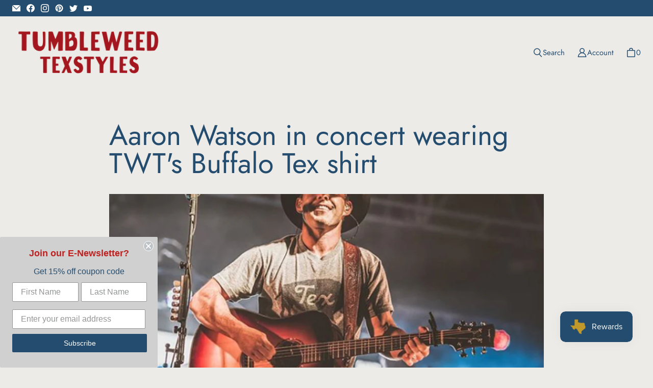

--- FILE ---
content_type: text/html; charset=utf-8
request_url: https://tumbleweedtexstyles.com/blogs/press-as-seen-on/aaron-watson-in-concert-wearing-twts-buffalo-tex-shirt
body_size: 51235
content:
<!DOCTYPE html>
<html class="no-js no-touch" lang="en">

<head>
  <meta charset="utf-8">
  <meta name="viewport" content="width=device-width,initial-scale=1">
  <meta name="theme-color" content="">
  <link rel="canonical" href="https://tumbleweedtexstyles.com/blogs/press-as-seen-on/aaron-watson-in-concert-wearing-twts-buffalo-tex-shirt">
  <link rel="preconnect" href="https://cdn.shopify.com" crossorigin>

  
    <link rel="preconnect" href="https://fonts.shopifycdn.com" crossorigin>
  

  <link rel="preload" href="//tumbleweedtexstyles.com/cdn/shop/t/26/assets/core.css?v=42351674082962068061763738658" as="style" crossorigin>
  <link rel="preload" href="//tumbleweedtexstyles.com/cdn/shop/t/26/assets/components.css?v=52451506580976911921763738658" as="style" crossorigin>

  
    <meta name="description" content="Photographer Patrick Tewey captured a close up of Aaron Watson in concert at the Red Dirt BBQ and Music Festival wearing Tumbleweed TexStyles&#39; popular Buffalo Tex shirt and posted it here on Instagram." />
  

  <title>Aaron Watson in concert wearing TWT&#39;s Buffalo Tex shirt</title>

  
  

  
    <link rel="shortcut icon" href="//tumbleweedtexstyles.com/cdn/shop/files/favicon_TWT_LOGO_red_circle_f2138162-1539-409b-bb0e-3ffe8be6add9_32x32.png?v=1661797136" type="image/png">
  

  
  
  
  
  
  
  
  
  <meta property="og:site_name" content="Tumbleweed TexStyles">
  <meta property="og:url" content="https://tumbleweedtexstyles.com/blogs/press-as-seen-on/aaron-watson-in-concert-wearing-twts-buffalo-tex-shirt">
  <meta property="og:title" content="Aaron Watson in concert wearing TWT&#39;s Buffalo Tex shirt">
  <meta property="og:type" content="article">
  <meta property="og:description" content="Photographer Patrick Tewey captured a close up of Aaron Watson in concert at the Red Dirt BBQ and Music Festival wearing Tumbleweed TexStyles&#39; popular Buffalo Tex shirt and posted it here on Instagram.">
  
  
    <meta property="article:published_time" content="2018-05-06 15:57:00 -0500">
    <meta property="article:author" content="Audrey Brown">
  
    
      <meta property="article.tag" content="As Seen On">
    
  
  
  
      
      
      
  
      
      
      <meta
        property="og:image"
        content="https://tumbleweedtexstyles.com/cdn/shop/articles/PRESS_IG_AaronWatson_1200x800.jpg?v=1541019494"
      />
      <meta
        property="og:image:secure_url"
        content="https://tumbleweedtexstyles.com/cdn/shop/articles/PRESS_IG_AaronWatson_1200x800.jpg?v=1541019494"
      />
      <meta property="og:image:width" content="1200" />
      <meta property="og:image:height" content="800" />
      
      
      <meta property="og:image:alt" content="Aaron Watson in concert wearing TWT's Buffalo Tex shirt" />
    
  
  
  
  
  
  
  
  
  
  
    <meta name="twitter:site" content="@tmblwdtexstyles">
  
  
  
  
  
  <meta name="twitter:title" content="Aaron Watson in concert wearing TWT&#39;s Buffalo Tex shirt">
  <meta name="twitter:description" content="Photographer Patrick Tewey captured a close up of Aaron Watson in concert at the Red Dirt BBQ and Music Festival wearing Tumbleweed TexStyles&#39; popular Buffalo Tex shirt and posted it here on Instagram.">
  
  
      
      
      
        
        
        <meta name="twitter:card" content="summary_large_image">
      
      
      <meta
        property="twitter:image"
        content="https://tumbleweedtexstyles.com/cdn/shop/articles/PRESS_IG_AaronWatson_1200x600_crop_center.jpg?v=1541019494"
      />
      <meta property="twitter:image:width" content="1200" />
      <meta property="twitter:image:height" content="600" />
      
      
      <meta property="twitter:image:alt" content="Aaron Watson in concert wearing TWT&#39;s Buffalo Tex shirt" />
    
  
  

  
<script src="//tumbleweedtexstyles.com/cdn/shop/t/26/assets/core.js?v=31358435739053047751666672565" defer></script>
  <script src="//tumbleweedtexstyles.com/cdn/shop/t/26/assets/components.js?v=62317024041305616721666672565" defer></script>

  <script>window.performance && window.performance.mark && window.performance.mark('shopify.content_for_header.start');</script><meta name="google-site-verification" content="8ykKuRch1Ea0VdJDdnhtfyFds4mXYs_IBgT3BsuHRaI">
<meta name="facebook-domain-verification" content="m7zp81tulikuajrmso6b83h0pghzg3">
<meta id="shopify-digital-wallet" name="shopify-digital-wallet" content="/2832308/digital_wallets/dialog">
<meta name="shopify-checkout-api-token" content="6532d25bd134458a9d8d87da33cbd124">
<meta id="in-context-paypal-metadata" data-shop-id="2832308" data-venmo-supported="false" data-environment="production" data-locale="en_US" data-paypal-v4="true" data-currency="USD">
<link rel="alternate" type="application/atom+xml" title="Feed" href="/blogs/press-as-seen-on.atom" />
<script async="async" src="/checkouts/internal/preloads.js?locale=en-US"></script>
<link rel="preconnect" href="https://shop.app" crossorigin="anonymous">
<script async="async" src="https://shop.app/checkouts/internal/preloads.js?locale=en-US&shop_id=2832308" crossorigin="anonymous"></script>
<script id="shopify-features" type="application/json">{"accessToken":"6532d25bd134458a9d8d87da33cbd124","betas":["rich-media-storefront-analytics"],"domain":"tumbleweedtexstyles.com","predictiveSearch":true,"shopId":2832308,"locale":"en"}</script>
<script>var Shopify = Shopify || {};
Shopify.shop = "tumbleweed-texstyles.myshopify.com";
Shopify.locale = "en";
Shopify.currency = {"active":"USD","rate":"1.0"};
Shopify.country = "US";
Shopify.theme = {"name":"[PXU 25\/10] 8.29.22 Site Launch - Tailor...","id":121927106644,"schema_name":"Tailor","schema_version":"1.4.0","theme_store_id":1457,"role":"main"};
Shopify.theme.handle = "null";
Shopify.theme.style = {"id":null,"handle":null};
Shopify.cdnHost = "tumbleweedtexstyles.com/cdn";
Shopify.routes = Shopify.routes || {};
Shopify.routes.root = "/";</script>
<script type="module">!function(o){(o.Shopify=o.Shopify||{}).modules=!0}(window);</script>
<script>!function(o){function n(){var o=[];function n(){o.push(Array.prototype.slice.apply(arguments))}return n.q=o,n}var t=o.Shopify=o.Shopify||{};t.loadFeatures=n(),t.autoloadFeatures=n()}(window);</script>
<script>
  window.ShopifyPay = window.ShopifyPay || {};
  window.ShopifyPay.apiHost = "shop.app\/pay";
  window.ShopifyPay.redirectState = null;
</script>
<script id="shop-js-analytics" type="application/json">{"pageType":"article"}</script>
<script defer="defer" async type="module" src="//tumbleweedtexstyles.com/cdn/shopifycloud/shop-js/modules/v2/client.init-shop-cart-sync_DtuiiIyl.en.esm.js"></script>
<script defer="defer" async type="module" src="//tumbleweedtexstyles.com/cdn/shopifycloud/shop-js/modules/v2/chunk.common_CUHEfi5Q.esm.js"></script>
<script type="module">
  await import("//tumbleweedtexstyles.com/cdn/shopifycloud/shop-js/modules/v2/client.init-shop-cart-sync_DtuiiIyl.en.esm.js");
await import("//tumbleweedtexstyles.com/cdn/shopifycloud/shop-js/modules/v2/chunk.common_CUHEfi5Q.esm.js");

  window.Shopify.SignInWithShop?.initShopCartSync?.({"fedCMEnabled":true,"windoidEnabled":true});

</script>
<script>
  window.Shopify = window.Shopify || {};
  if (!window.Shopify.featureAssets) window.Shopify.featureAssets = {};
  window.Shopify.featureAssets['shop-js'] = {"shop-cart-sync":["modules/v2/client.shop-cart-sync_DFoTY42P.en.esm.js","modules/v2/chunk.common_CUHEfi5Q.esm.js"],"init-fed-cm":["modules/v2/client.init-fed-cm_D2UNy1i2.en.esm.js","modules/v2/chunk.common_CUHEfi5Q.esm.js"],"init-shop-email-lookup-coordinator":["modules/v2/client.init-shop-email-lookup-coordinator_BQEe2rDt.en.esm.js","modules/v2/chunk.common_CUHEfi5Q.esm.js"],"shop-cash-offers":["modules/v2/client.shop-cash-offers_3CTtReFF.en.esm.js","modules/v2/chunk.common_CUHEfi5Q.esm.js","modules/v2/chunk.modal_BewljZkx.esm.js"],"shop-button":["modules/v2/client.shop-button_C6oxCjDL.en.esm.js","modules/v2/chunk.common_CUHEfi5Q.esm.js"],"init-windoid":["modules/v2/client.init-windoid_5pix8xhK.en.esm.js","modules/v2/chunk.common_CUHEfi5Q.esm.js"],"avatar":["modules/v2/client.avatar_BTnouDA3.en.esm.js"],"init-shop-cart-sync":["modules/v2/client.init-shop-cart-sync_DtuiiIyl.en.esm.js","modules/v2/chunk.common_CUHEfi5Q.esm.js"],"shop-toast-manager":["modules/v2/client.shop-toast-manager_BYv_8cH1.en.esm.js","modules/v2/chunk.common_CUHEfi5Q.esm.js"],"pay-button":["modules/v2/client.pay-button_FnF9EIkY.en.esm.js","modules/v2/chunk.common_CUHEfi5Q.esm.js"],"shop-login-button":["modules/v2/client.shop-login-button_CH1KUpOf.en.esm.js","modules/v2/chunk.common_CUHEfi5Q.esm.js","modules/v2/chunk.modal_BewljZkx.esm.js"],"init-customer-accounts-sign-up":["modules/v2/client.init-customer-accounts-sign-up_aj7QGgYS.en.esm.js","modules/v2/client.shop-login-button_CH1KUpOf.en.esm.js","modules/v2/chunk.common_CUHEfi5Q.esm.js","modules/v2/chunk.modal_BewljZkx.esm.js"],"init-shop-for-new-customer-accounts":["modules/v2/client.init-shop-for-new-customer-accounts_NbnYRf_7.en.esm.js","modules/v2/client.shop-login-button_CH1KUpOf.en.esm.js","modules/v2/chunk.common_CUHEfi5Q.esm.js","modules/v2/chunk.modal_BewljZkx.esm.js"],"init-customer-accounts":["modules/v2/client.init-customer-accounts_ppedhqCH.en.esm.js","modules/v2/client.shop-login-button_CH1KUpOf.en.esm.js","modules/v2/chunk.common_CUHEfi5Q.esm.js","modules/v2/chunk.modal_BewljZkx.esm.js"],"shop-follow-button":["modules/v2/client.shop-follow-button_CMIBBa6u.en.esm.js","modules/v2/chunk.common_CUHEfi5Q.esm.js","modules/v2/chunk.modal_BewljZkx.esm.js"],"lead-capture":["modules/v2/client.lead-capture_But0hIyf.en.esm.js","modules/v2/chunk.common_CUHEfi5Q.esm.js","modules/v2/chunk.modal_BewljZkx.esm.js"],"checkout-modal":["modules/v2/client.checkout-modal_BBxc70dQ.en.esm.js","modules/v2/chunk.common_CUHEfi5Q.esm.js","modules/v2/chunk.modal_BewljZkx.esm.js"],"shop-login":["modules/v2/client.shop-login_hM3Q17Kl.en.esm.js","modules/v2/chunk.common_CUHEfi5Q.esm.js","modules/v2/chunk.modal_BewljZkx.esm.js"],"payment-terms":["modules/v2/client.payment-terms_CAtGlQYS.en.esm.js","modules/v2/chunk.common_CUHEfi5Q.esm.js","modules/v2/chunk.modal_BewljZkx.esm.js"]};
</script>
<script>(function() {
  var isLoaded = false;
  function asyncLoad() {
    if (isLoaded) return;
    isLoaded = true;
    var urls = ["https:\/\/www.improvedcontactform.com\/icf.js?shop=tumbleweed-texstyles.myshopify.com","https:\/\/js.smile.io\/v1\/smile-shopify.js?shop=tumbleweed-texstyles.myshopify.com","https:\/\/id-shop.govx.com\/app\/tumbleweed-texstyles.myshopify.com\/govx.js?shop=tumbleweed-texstyles.myshopify.com","\/\/cdn.shopify.com\/proxy\/786de2cbdf6678d5d2b1994f98acd2e437f189e0163d29001cc47b94dd21b138\/static.cdn.printful.com\/static\/js\/external\/shopify-product-customizer.js?v=0.28\u0026shop=tumbleweed-texstyles.myshopify.com\u0026sp-cache-control=cHVibGljLCBtYXgtYWdlPTkwMA","https:\/\/static.klaviyo.com\/onsite\/js\/klaviyo.js?company_id=H3gjjj\u0026shop=tumbleweed-texstyles.myshopify.com","https:\/\/cdn.hextom.com\/js\/freeshippingbar.js?shop=tumbleweed-texstyles.myshopify.com","https:\/\/shopify-extension.getredo.com\/main.js?widget_id=xv5hjjx7m4x7b0b\u0026shop=tumbleweed-texstyles.myshopify.com"];
    for (var i = 0; i < urls.length; i++) {
      var s = document.createElement('script');
      s.type = 'text/javascript';
      s.async = true;
      s.src = urls[i];
      var x = document.getElementsByTagName('script')[0];
      x.parentNode.insertBefore(s, x);
    }
  };
  if(window.attachEvent) {
    window.attachEvent('onload', asyncLoad);
  } else {
    window.addEventListener('load', asyncLoad, false);
  }
})();</script>
<script id="__st">var __st={"a":2832308,"offset":-21600,"reqid":"38b19532-76ba-4bf5-8da6-c301f39083df-1767023514","pageurl":"tumbleweedtexstyles.com\/blogs\/press-as-seen-on\/aaron-watson-in-concert-wearing-twts-buffalo-tex-shirt","s":"articles-28360835156","u":"8c0015a7e6e3","p":"article","rtyp":"article","rid":28360835156};</script>
<script>window.ShopifyPaypalV4VisibilityTracking = true;</script>
<script id="captcha-bootstrap">!function(){'use strict';const t='contact',e='account',n='new_comment',o=[[t,t],['blogs',n],['comments',n],[t,'customer']],c=[[e,'customer_login'],[e,'guest_login'],[e,'recover_customer_password'],[e,'create_customer']],r=t=>t.map((([t,e])=>`form[action*='/${t}']:not([data-nocaptcha='true']) input[name='form_type'][value='${e}']`)).join(','),a=t=>()=>t?[...document.querySelectorAll(t)].map((t=>t.form)):[];function s(){const t=[...o],e=r(t);return a(e)}const i='password',u='form_key',d=['recaptcha-v3-token','g-recaptcha-response','h-captcha-response',i],f=()=>{try{return window.sessionStorage}catch{return}},m='__shopify_v',_=t=>t.elements[u];function p(t,e,n=!1){try{const o=window.sessionStorage,c=JSON.parse(o.getItem(e)),{data:r}=function(t){const{data:e,action:n}=t;return t[m]||n?{data:e,action:n}:{data:t,action:n}}(c);for(const[e,n]of Object.entries(r))t.elements[e]&&(t.elements[e].value=n);n&&o.removeItem(e)}catch(o){console.error('form repopulation failed',{error:o})}}const l='form_type',E='cptcha';function T(t){t.dataset[E]=!0}const w=window,h=w.document,L='Shopify',v='ce_forms',y='captcha';let A=!1;((t,e)=>{const n=(g='f06e6c50-85a8-45c8-87d0-21a2b65856fe',I='https://cdn.shopify.com/shopifycloud/storefront-forms-hcaptcha/ce_storefront_forms_captcha_hcaptcha.v1.5.2.iife.js',D={infoText:'Protected by hCaptcha',privacyText:'Privacy',termsText:'Terms'},(t,e,n)=>{const o=w[L][v],c=o.bindForm;if(c)return c(t,g,e,D).then(n);var r;o.q.push([[t,g,e,D],n]),r=I,A||(h.body.append(Object.assign(h.createElement('script'),{id:'captcha-provider',async:!0,src:r})),A=!0)});var g,I,D;w[L]=w[L]||{},w[L][v]=w[L][v]||{},w[L][v].q=[],w[L][y]=w[L][y]||{},w[L][y].protect=function(t,e){n(t,void 0,e),T(t)},Object.freeze(w[L][y]),function(t,e,n,w,h,L){const[v,y,A,g]=function(t,e,n){const i=e?o:[],u=t?c:[],d=[...i,...u],f=r(d),m=r(i),_=r(d.filter((([t,e])=>n.includes(e))));return[a(f),a(m),a(_),s()]}(w,h,L),I=t=>{const e=t.target;return e instanceof HTMLFormElement?e:e&&e.form},D=t=>v().includes(t);t.addEventListener('submit',(t=>{const e=I(t);if(!e)return;const n=D(e)&&!e.dataset.hcaptchaBound&&!e.dataset.recaptchaBound,o=_(e),c=g().includes(e)&&(!o||!o.value);(n||c)&&t.preventDefault(),c&&!n&&(function(t){try{if(!f())return;!function(t){const e=f();if(!e)return;const n=_(t);if(!n)return;const o=n.value;o&&e.removeItem(o)}(t);const e=Array.from(Array(32),(()=>Math.random().toString(36)[2])).join('');!function(t,e){_(t)||t.append(Object.assign(document.createElement('input'),{type:'hidden',name:u})),t.elements[u].value=e}(t,e),function(t,e){const n=f();if(!n)return;const o=[...t.querySelectorAll(`input[type='${i}']`)].map((({name:t})=>t)),c=[...d,...o],r={};for(const[a,s]of new FormData(t).entries())c.includes(a)||(r[a]=s);n.setItem(e,JSON.stringify({[m]:1,action:t.action,data:r}))}(t,e)}catch(e){console.error('failed to persist form',e)}}(e),e.submit())}));const S=(t,e)=>{t&&!t.dataset[E]&&(n(t,e.some((e=>e===t))),T(t))};for(const o of['focusin','change'])t.addEventListener(o,(t=>{const e=I(t);D(e)&&S(e,y())}));const B=e.get('form_key'),M=e.get(l),P=B&&M;t.addEventListener('DOMContentLoaded',(()=>{const t=y();if(P)for(const e of t)e.elements[l].value===M&&p(e,B);[...new Set([...A(),...v().filter((t=>'true'===t.dataset.shopifyCaptcha))])].forEach((e=>S(e,t)))}))}(h,new URLSearchParams(w.location.search),n,t,e,['guest_login'])})(!0,!0)}();</script>
<script integrity="sha256-4kQ18oKyAcykRKYeNunJcIwy7WH5gtpwJnB7kiuLZ1E=" data-source-attribution="shopify.loadfeatures" defer="defer" src="//tumbleweedtexstyles.com/cdn/shopifycloud/storefront/assets/storefront/load_feature-a0a9edcb.js" crossorigin="anonymous"></script>
<script crossorigin="anonymous" defer="defer" src="//tumbleweedtexstyles.com/cdn/shopifycloud/storefront/assets/shopify_pay/storefront-65b4c6d7.js?v=20250812"></script>
<script data-source-attribution="shopify.dynamic_checkout.dynamic.init">var Shopify=Shopify||{};Shopify.PaymentButton=Shopify.PaymentButton||{isStorefrontPortableWallets:!0,init:function(){window.Shopify.PaymentButton.init=function(){};var t=document.createElement("script");t.src="https://tumbleweedtexstyles.com/cdn/shopifycloud/portable-wallets/latest/portable-wallets.en.js",t.type="module",document.head.appendChild(t)}};
</script>
<script data-source-attribution="shopify.dynamic_checkout.buyer_consent">
  function portableWalletsHideBuyerConsent(e){var t=document.getElementById("shopify-buyer-consent"),n=document.getElementById("shopify-subscription-policy-button");t&&n&&(t.classList.add("hidden"),t.setAttribute("aria-hidden","true"),n.removeEventListener("click",e))}function portableWalletsShowBuyerConsent(e){var t=document.getElementById("shopify-buyer-consent"),n=document.getElementById("shopify-subscription-policy-button");t&&n&&(t.classList.remove("hidden"),t.removeAttribute("aria-hidden"),n.addEventListener("click",e))}window.Shopify?.PaymentButton&&(window.Shopify.PaymentButton.hideBuyerConsent=portableWalletsHideBuyerConsent,window.Shopify.PaymentButton.showBuyerConsent=portableWalletsShowBuyerConsent);
</script>
<script data-source-attribution="shopify.dynamic_checkout.cart.bootstrap">document.addEventListener("DOMContentLoaded",(function(){function t(){return document.querySelector("shopify-accelerated-checkout-cart, shopify-accelerated-checkout")}if(t())Shopify.PaymentButton.init();else{new MutationObserver((function(e,n){t()&&(Shopify.PaymentButton.init(),n.disconnect())})).observe(document.body,{childList:!0,subtree:!0})}}));
</script>
<script id='scb4127' type='text/javascript' async='' src='https://tumbleweedtexstyles.com/cdn/shopifycloud/privacy-banner/storefront-banner.js'></script><link id="shopify-accelerated-checkout-styles" rel="stylesheet" media="screen" href="https://tumbleweedtexstyles.com/cdn/shopifycloud/portable-wallets/latest/accelerated-checkout-backwards-compat.css" crossorigin="anonymous">
<style id="shopify-accelerated-checkout-cart">
        #shopify-buyer-consent {
  margin-top: 1em;
  display: inline-block;
  width: 100%;
}

#shopify-buyer-consent.hidden {
  display: none;
}

#shopify-subscription-policy-button {
  background: none;
  border: none;
  padding: 0;
  text-decoration: underline;
  font-size: inherit;
  cursor: pointer;
}

#shopify-subscription-policy-button::before {
  box-shadow: none;
}

      </style>

<script>window.performance && window.performance.mark && window.performance.mark('shopify.content_for_header.end');</script>
<script>window.BOLD = window.BOLD || {};
    window.BOLD.common = window.BOLD.common || {};
    window.BOLD.common.Shopify = window.BOLD.common.Shopify || {};
    window.BOLD.common.Shopify.shop = {
      domain: 'tumbleweedtexstyles.com',
      permanent_domain: 'tumbleweed-texstyles.myshopify.com',
      url: 'https://tumbleweedtexstyles.com',
      secure_url: 'https://tumbleweedtexstyles.com',
      money_format: "${{amount}}",
      currency: "USD"
    };
    window.BOLD.common.Shopify.customer = {
      id: null,
      tags: null,
    };
    window.BOLD.common.Shopify.cart = {"note":null,"attributes":{},"original_total_price":0,"total_price":0,"total_discount":0,"total_weight":0.0,"item_count":0,"items":[],"requires_shipping":false,"currency":"USD","items_subtotal_price":0,"cart_level_discount_applications":[],"checkout_charge_amount":0};
    window.BOLD.common.template = 'article';window.BOLD.common.Shopify.formatMoney = function(money, format) {
        function n(t, e) {
            return "undefined" == typeof t ? e : t
        }
        function r(t, e, r, i) {
            if (e = n(e, 2),
                r = n(r, ","),
                i = n(i, "."),
            isNaN(t) || null == t)
                return 0;
            t = (t / 100).toFixed(e);
            var o = t.split(".")
                , a = o[0].replace(/(\d)(?=(\d\d\d)+(?!\d))/g, "$1" + r)
                , s = o[1] ? i + o[1] : "";
            return a + s
        }
        "string" == typeof money && (money = money.replace(".", ""));
        var i = ""
            , o = /\{\{\s*(\w+)\s*\}\}/
            , a = format || window.BOLD.common.Shopify.shop.money_format || window.Shopify.money_format || "$ {{ amount }}";
        switch (a.match(o)[1]) {
            case "amount":
                i = r(money, 2, ",", ".");
                break;
            case "amount_no_decimals":
                i = r(money, 0, ",", ".");
                break;
            case "amount_with_comma_separator":
                i = r(money, 2, ".", ",");
                break;
            case "amount_no_decimals_with_comma_separator":
                i = r(money, 0, ".", ",");
                break;
            case "amount_with_space_separator":
                i = r(money, 2, " ", ",");
                break;
            case "amount_no_decimals_with_space_separator":
                i = r(money, 0, " ", ",");
                break;
            case "amount_with_apostrophe_separator":
                i = r(money, 2, "'", ".");
                break;
        }
        return a.replace(o, i);
    };
    window.BOLD.common.Shopify.saveProduct = function (handle, product) {
      if (typeof handle === 'string' && typeof window.BOLD.common.Shopify.products[handle] === 'undefined') {
        if (typeof product === 'number') {
          window.BOLD.common.Shopify.handles[product] = handle;
          product = { id: product };
        }
        window.BOLD.common.Shopify.products[handle] = product;
      }
    };
    window.BOLD.common.Shopify.saveVariant = function (variant_id, variant) {
      if (typeof variant_id === 'number' && typeof window.BOLD.common.Shopify.variants[variant_id] === 'undefined') {
        window.BOLD.common.Shopify.variants[variant_id] = variant;
      }
    };window.BOLD.common.Shopify.products = window.BOLD.common.Shopify.products || {};
    window.BOLD.common.Shopify.variants = window.BOLD.common.Shopify.variants || {};
    window.BOLD.common.Shopify.handles = window.BOLD.common.Shopify.handles || {};window.BOLD.common.Shopify.saveProduct(null, null);window.BOLD.apps_installed = {"Product Upsell":3} || {};window.BOLD.common.Shopify.metafields = window.BOLD.common.Shopify.metafields || {};window.BOLD.common.Shopify.metafields["bold_rp"] = {"recurring_type":2};window.BOLD.common.Shopify.metafields["bold_csp_defaults"] = {};window.BOLD.common.cacheParams = window.BOLD.common.cacheParams || {};
    window.BOLD.common.cacheParams.options = 1668001347;
</script><link href="//tumbleweedtexstyles.com/cdn/shop/t/26/assets/bold-upsell.css?v=51915886505602322711666672565" rel="stylesheet" type="text/css" media="all" />
<link href="//tumbleweedtexstyles.com/cdn/shop/t/26/assets/bold-upsell-custom.css?v=150135899998303055901666672565" rel="stylesheet" type="text/css" media="all" />
  <script>
    window.PXUTheme = window.PXUTheme || {};
  
    window.PXUTheme.money_format = "${{amount}}";
  
    window.PXUTheme.context = {
      
      "article": {"id":28360835156,"title":"Aaron Watson in concert wearing TWT's Buffalo Tex shirt","created_at":"2018-10-31T15:58:14-05:00","body_html":"Photographer Patrick Tewey captured a close up of Aaron Watson in concert at the Red Dirt BBQ and Music Festival wearing Tumbleweed TexStyles' popular Buffalo Tex shirt and posted it \u003ca href=\"https:\/\/www.instagram.com\/p\/BidPs8rB3Yc\/?taken-by=patricktewey\"\u003ehere\u003c\/a\u003e on Instagram.","blog_id":106692617,"author":"Audrey Brown","user_id":47185093,"published_at":"2018-05-06T15:57:00-05:00","updated_at":"2018-10-31T15:58:14-05:00","summary_html":"","template_suffix":null,"handle":"aaron-watson-in-concert-wearing-twts-buffalo-tex-shirt","tags":"As Seen On","image":{"created_at":"2018-10-31T15:58:14-05:00","alt":"","width":1400,"height":933,"src":"\/\/tumbleweedtexstyles.com\/cdn\/shop\/articles\/PRESS_IG_AaronWatson.jpg?v=1541019494"}},
      "blog": {"error":"json not allowed for this object"},
      "cart": {"note":null,"attributes":{},"original_total_price":0,"total_price":0,"total_discount":0,"total_weight":0.0,"item_count":0,"items":[],"requires_shipping":false,"currency":"USD","items_subtotal_price":0,"cart_level_discount_applications":[],"checkout_charge_amount":0},
      
      
      "collections": [{"id":266853941332,"handle":"10-christmas-in-july-collection","title":"$10 Christmas In July Collection","updated_at":"2025-11-19T23:22:54-06:00","body_html":"","published_at":"2023-07-12T10:01:28-05:00","sort_order":"manual","template_suffix":"","disjunctive":false,"rules":[{"column":"tag","relation":"equals","condition":"$10 ITEM"}],"published_scope":"web"},{"id":268830802004,"handle":"10-collection","title":"$10 Collection","updated_at":"2025-11-19T23:22:54-06:00","body_html":"\u003cmeta charset=\"utf-8\"\u003e\n\u003ch3 data-mce-fragment=\"1\"\u003e\u003cstrong data-mce-fragment=\"1\"\u003e*$10 after our 50% off discount (code applied automatically at checkout)\u003c\/strong\u003e\u003c\/h3\u003e","published_at":"2023-12-11T15:51:01-06:00","sort_order":"created-desc","template_suffix":"","disjunctive":false,"rules":[{"column":"tag","relation":"equals","condition":"$10 ITEM"}],"published_scope":"web"},{"id":268828115028,"handle":"10-hats","updated_at":"2025-11-19T23:22:54-06:00","published_at":"2023-12-11T13:44:21-06:00","sort_order":"best-selling","template_suffix":"","published_scope":"web","title":"$10 Hats","body_html":"\u003cmeta charset=\"utf-8\"\u003e\n\u003ch3 data-mce-fragment=\"1\"\u003e\u003cstrong data-mce-fragment=\"1\"\u003e*$10 With Our 50% End of Season Sale (code automatically applied at checkout)\u003c\/strong\u003e\u003c\/h3\u003e"},{"id":286804181076,"handle":"10-items-collection","updated_at":"2025-12-01T06:00:46-06:00","published_at":"2025-05-29T14:35:17-05:00","sort_order":"best-selling","template_suffix":"","published_scope":"web","title":"$10 Items Collection","body_html":""},{"id":268823134292,"handle":"10-tees","updated_at":"2025-10-17T22:45:01-05:00","published_at":"2023-12-11T10:45:00-06:00","sort_order":"created-desc","template_suffix":"","published_scope":"web","title":"$10 Tees","body_html":"\u003ch3\u003e\u003cstrong\u003e*$10 With Our 50% End of Season Sale (code automatically applied at checkout)\u003c\/strong\u003e\u003c\/h3\u003e"},{"id":288663502932,"handle":"15-tees","title":"$15 Shirts","updated_at":"2025-11-19T15:58:03-06:00","body_html":"","published_at":"2025-07-29T21:59:57-05:00","sort_order":"price-asc","template_suffix":"","disjunctive":false,"rules":[{"column":"variant_price","relation":"equals","condition":"15"}],"published_scope":"web"},{"id":288663470164,"handle":"20-t-shirts","updated_at":"2025-11-19T23:22:54-06:00","published_at":"2025-07-29T21:58:27-05:00","sort_order":"manual","template_suffix":"","published_scope":"web","title":"$20 Items","body_html":""},{"id":283805188180,"handle":"1836-texas-forever-collection","updated_at":"2025-08-17T19:33:33-05:00","published_at":"2025-03-07T08:55:37-06:00","sort_order":"best-selling","template_suffix":"","published_scope":"web","title":"1836 Texas Forever Collection","body_html":"\u003ch4\u003e\u003cstrong\u003e36% off this collection \u003cem\u003e*discount automatically applied at checkout\u003c\/em\u003e\u003c\/strong\u003e\u003c\/h4\u003e"},{"id":283065483348,"handle":"20-off-texas-independence-day-collection","updated_at":"2025-12-27T06:00:27-06:00","published_at":"2025-02-24T12:19:41-06:00","sort_order":"best-selling","template_suffix":"","published_scope":"web","title":"20% Off Texas Independence Day Collection","body_html":""},{"id":267325669460,"handle":"25-off-flash-sale-collection","updated_at":"2025-08-17T19:33:30-05:00","published_at":"2023-10-06T09:24:50-05:00","sort_order":"best-selling","template_suffix":"","published_scope":"web","title":"25% Off Flash Sale Collection","body_html":"\u003cp\u003e\u003cstrong\u003eTake 25% off our Himmeli and XOXO Design now until Sunday, 10\/8. *Code automatically applied at checkout\u003c\/strong\u003e\u003c\/p\u003e"},{"id":282510721108,"handle":"30-off-flash-sale-collection","updated_at":"2025-12-26T06:00:23-06:00","published_at":"2025-02-04T14:50:52-06:00","sort_order":"manual","template_suffix":"","published_scope":"web","title":"30% Off Flash Sale Collection","body_html":""},{"id":283065319508,"handle":"36-off-texas-independence-day-collection","updated_at":"2025-12-26T06:00:23-06:00","published_at":"2025-02-24T12:19:12-06:00","sort_order":"manual","template_suffix":"","published_scope":"web","title":"36% Off Texas Independence Day Collection","body_html":""},{"id":286426792020,"handle":"4th-of-july-collection","title":"4th Of July Collection","updated_at":"2025-11-30T06:00:44-06:00","body_html":"\u003cp\u003e\u003cmeta charset=\"utf-8\"\u003e\u003cspan\u003eOur original designs printed on these products made with care specifically for you once your order is processed. Because of this, they are only available online and may take a little longer than some of our other products to ship out and be received.\u003c\/span\u003e\u003c\/p\u003e","published_at":"2025-05-20T16:25:10-05:00","sort_order":"best-selling","template_suffix":"","disjunctive":false,"rules":[{"column":"tag","relation":"equals","condition":"4thOfJuly"}],"published_scope":"web"},{"id":266076258388,"handle":"accessories","title":"Accessories","updated_at":"2025-12-19T06:01:01-06:00","body_html":"\u003ch4\u003e25% Off Storewide Memorial Day Sale! **Excludes PoD Products\u003c\/h4\u003e","published_at":"2022-11-10T21:27:38-06:00","sort_order":"manual","template_suffix":"","disjunctive":true,"rules":[{"column":"tag","relation":"equals","condition":"Jewelry"},{"column":"tag","relation":"equals","condition":"Hair"},{"column":"tag","relation":"equals","condition":"Accessory"}],"published_scope":"web"},{"id":280872288340,"handle":"adult-t-shirts","updated_at":"2025-12-27T06:00:27-06:00","published_at":"2024-12-12T08:44:13-06:00","sort_order":"best-selling","template_suffix":"","published_scope":"web","title":"Adult T-Shirts","body_html":""},{"id":30277756,"handle":"apparel","title":"Apparel","updated_at":"2025-12-29T06:00:23-06:00","body_html":"","published_at":"2015-03-01T00:01:00-06:00","sort_order":"manual","template_suffix":"","disjunctive":false,"rules":[{"column":"tag","relation":"equals","condition":"Apparel"}],"published_scope":"web","image":{"created_at":"2018-04-26T20:51:25-05:00","alt":"","width":1200,"height":242,"src":"\/\/tumbleweedtexstyles.com\/cdn\/shop\/collections\/HEADER_Clothing_collection2.jpg?v=1524793885"}},{"id":131390177364,"handle":"aprons","title":"Aprons","updated_at":"2025-08-17T19:33:24-05:00","body_html":"","published_at":"2019-06-07T13:03:01-05:00","sort_order":"best-selling","template_suffix":"","disjunctive":false,"rules":[{"column":"tag","relation":"equals","condition":"Apron"}],"published_scope":"web","image":{"created_at":"2019-06-07T13:03:38-05:00","alt":null,"width":1200,"height":20,"src":"\/\/tumbleweedtexstyles.com\/cdn\/shop\/collections\/Collection_HEADER_FILLER1_63c64e6e-9c43-4cad-88a8-58828c5df4cb.jpg?v=1559930618"}},{"id":266254319700,"handle":"artwork-collection","title":"Artwork Collection","updated_at":"2025-09-23T11:06:04-05:00","body_html":"\u003cp\u003e\u003cspan data-mce-fragment=\"1\"\u003eOur original designs on these artwork prints are made with care and some are printed on demand specifically for you once your order is processed. Because of this, \u003c\/span\u003e\u003cspan data-mce-fragment=\"1\"\u003eitems listed as PoD are \u003c\/span\u003e\u003cspan data-mce-fragment=\"1\"\u003eonly available online and may take a little longer than some of our other products to ship out and be received.\u003c\/span\u003e\u003c\/p\u003e","published_at":"2022-12-20T08:59:28-06:00","sort_order":"best-selling","template_suffix":"","disjunctive":true,"rules":[{"column":"tag","relation":"equals","condition":"el baker"},{"column":"tag","relation":"equals","condition":"Dolan Geiman"},{"column":"tag","relation":"equals","condition":"Artwork"},{"column":"tag","relation":"equals","condition":"Wall Art"}],"published_scope":"web"},{"id":262168870996,"handle":"audreys-squad","title":"Audrey's Squad","updated_at":"2025-08-17T19:33:26-05:00","body_html":"","published_at":"2021-09-03T11:31:26-05:00","sort_order":"best-selling","template_suffix":"","disjunctive":false,"rules":[{"column":"tag","relation":"equals","condition":"Audrey's Squad"}],"published_scope":"web","image":{"created_at":"2021-09-03T13:04:32-05:00","alt":null,"width":1200,"height":242,"src":"\/\/tumbleweedtexstyles.com\/cdn\/shop\/collections\/AUDREYS_SQUAD_Collection1.jpg?v=1630692272"}},{"id":278574956628,"handle":"baby","updated_at":"2025-12-11T06:00:46-06:00","published_at":"2024-09-23T12:54:24-05:00","sort_order":"alpha-asc","template_suffix":"","published_scope":"web","title":"Baby","body_html":"\u003cp\u003eSelect Items in this collection are print on demand items. \u003cmeta charset=\"utf-8\"\u003e\u003cspan data-mce-fragment=\"1\"\u003eOur original designs printed on these onesies are made with care and some are printed on demand specifically for you once your order is processed. Because of this, \u003c\/span\u003e\u003cspan data-mce-fragment=\"1\"\u003eitems listed as PoD are \u003c\/span\u003e\u003cspan data-mce-fragment=\"1\"\u003eonly available online and may take a little longer than some of our other products to ship out and be received.\u003c\/span\u003e\u003c\/p\u003e"},{"id":280190746708,"handle":"tote-bags","updated_at":"2025-08-17T19:33:32-05:00","published_at":"2024-11-14T15:07:32-06:00","sort_order":"manual","template_suffix":"","published_scope":"web","title":"Bags","body_html":"\u003cp\u003e\u003cspan data-mce-fragment=\"1\"\u003eOur original designs on these bags are made with care and some are printed on demand specifically for you once your order is processed. Because of this,\u003cspan\u003e \u003c\/span\u003e\u003c\/span\u003e\u003cspan data-mce-fragment=\"1\"\u003eitems listed as PoD are \u003c\/span\u003e\u003cspan data-mce-fragment=\"1\"\u003eonly available online and may take a little longer than some of our other products to ship out and be received.\u003c\/span\u003e\u003c\/p\u003e"},{"id":176506011732,"handle":"bandanas","title":"Bandanas","updated_at":"2025-09-11T21:44:30-05:00","body_html":"","published_at":"2020-10-23T08:57:32-05:00","sort_order":"best-selling","template_suffix":"","disjunctive":false,"rules":[{"column":"tag","relation":"equals","condition":"Bandana"}],"published_scope":"web","image":{"created_at":"2020-11-12T09:03:09-06:00","alt":null,"width":1200,"height":242,"src":"\/\/tumbleweedtexstyles.com\/cdn\/shop\/collections\/BANDANAS_Collection1.jpg?v=1605193389"}},{"id":261053907028,"handle":"baseball-collection","updated_at":"2025-08-17T19:33:26-05:00","published_at":"2021-03-31T14:41:42-05:00","sort_order":"created-desc","template_suffix":"","published_scope":"web","title":"Baseball Collection","body_html":"","image":{"created_at":"2021-03-31T15:26:38-05:00","alt":null,"width":1200,"height":242,"src":"\/\/tumbleweedtexstyles.com\/cdn\/shop\/collections\/BASEBALL_Collection2.jpg?v=1617222399"}},{"id":58144784468,"handle":"bbq","updated_at":"2025-12-07T06:01:08-06:00","published_at":"2018-05-18T00:36:54-05:00","sort_order":"created-desc","template_suffix":"","published_scope":"web","title":"BBQ Collection","body_html":"","image":{"created_at":"2018-05-18T00:37:44-05:00","alt":"","width":1200,"height":242,"src":"\/\/tumbleweedtexstyles.com\/cdn\/shop\/collections\/Collection_HEADER_FILLER1.jpg?v=1620929165"}},{"id":160690503764,"handle":"beanies","title":"Beanies","updated_at":"2025-08-17T19:33:24-05:00","body_html":"","published_at":"2020-02-09T18:09:52-06:00","sort_order":"best-selling","template_suffix":"","disjunctive":false,"rules":[{"column":"tag","relation":"equals","condition":"Beanie"}],"published_scope":"web","image":{"created_at":"2020-02-09T18:11:16-06:00","alt":null,"width":464,"height":12,"src":"\/\/tumbleweedtexstyles.com\/cdn\/shop\/collections\/Screen_Shot_2020-02-09_at_6.10.59_PM.png?v=1581293477"}},{"id":73309454420,"handle":"beer-collection","title":"Beer Collection","updated_at":"2025-12-24T06:00:34-06:00","body_html":"","published_at":"2018-10-18T11:29:02-05:00","sort_order":"created-desc","template_suffix":"","disjunctive":false,"rules":[{"column":"tag","relation":"equals","condition":"Beer"}],"published_scope":"web","image":{"created_at":"2018-10-18T11:52:14-05:00","alt":null,"width":1200,"height":13,"src":"\/\/tumbleweedtexstyles.com\/cdn\/shop\/collections\/WHITEBAR_HEADER1.jpg?v=1539881535"}},{"id":57199788116,"handle":"best-sellers","updated_at":"2025-08-17T19:33:23-05:00","published_at":"2018-03-30T08:23:29-05:00","sort_order":"best-selling","template_suffix":"","published_scope":"web","title":"Best Sellers","body_html":"","image":{"created_at":"2018-03-30T08:24:27-05:00","alt":"","width":1200,"height":20,"src":"\/\/tumbleweedtexstyles.com\/cdn\/shop\/collections\/Collection_HEADER_FILLER1_33030d37-e538-4720-a3b4-dc9ed1d00101.jpg?v=1522416267"}},{"id":263806845012,"handle":"best-sellers-1","updated_at":"2025-08-25T20:48:02-05:00","published_at":"2022-07-07T23:12:15-05:00","sort_order":"manual","template_suffix":"","published_scope":"web","title":"Best Sellers","body_html":"","image":{"created_at":"2022-07-07T23:15:14-05:00","alt":null,"width":1200,"height":242,"src":"\/\/tumbleweedtexstyles.com\/cdn\/shop\/collections\/BEST_SELLERS_Collection1.jpg?v=1657253738"}},{"id":268741804116,"handle":"best-sellers-2","updated_at":"2025-11-30T06:00:44-06:00","published_at":"2023-12-07T10:34:57-06:00","sort_order":"manual","template_suffix":"","published_scope":"web","title":"Best Sellers","body_html":""},{"id":280193269844,"handle":"blankets","updated_at":"2025-08-17T19:33:32-05:00","published_at":"2024-11-14T17:02:55-06:00","sort_order":"alpha-asc","template_suffix":"","published_scope":"web","title":"Blankets","body_html":"\u003cp\u003e\u003cspan data-mce-fragment=\"1\"\u003eOur original designs printed on these throw blankets are made with care and some are created on demand specifically for you once your order is processed. Because of this, \u003c\/span\u003e\u003cspan data-mce-fragment=\"1\"\u003eitems listed as PoD are \u003c\/span\u003e\u003cspan data-mce-fragment=\"1\"\u003eonly available online and may take a little longer than some of our other products to ship out and be received.\u003c\/span\u003e\u003c\/p\u003e"},{"id":275458490452,"handle":"boom-collection","updated_at":"2025-12-10T06:00:50-06:00","published_at":"2024-06-19T15:51:44-05:00","sort_order":"best-selling","template_suffix":"","published_scope":"web","title":"BOOM Collection","body_html":"\u003cp\u003e\u003cstrong\u003eBuy one item from our \u003ca href=\"https:\/\/tumbleweedtexstyles.com\/collections\/red-white-blue-collection\"\u003eRed, White \u0026amp; Blue Collection\u003c\/a\u003e and receive one item from this collection for FREE \u003c\/strong\u003e*must add an item from both collections to activate the discount code\u003c\/p\u003e\n\u003c!----\u003e"},{"id":267055104084,"handle":"bottle-openers","updated_at":"2025-12-01T06:00:46-06:00","published_at":"2023-09-07T22:34:09-05:00","sort_order":"best-selling","template_suffix":"","published_scope":"web","title":"Bottle Openers","body_html":"\u003cp\u003e\u003cstrong\u003eSpend $35 or More \u0026amp; Receive a FREE Bottle Opener\u003c\/strong\u003e *Must add bottle opener to cart to activate the discount\u003c\/p\u003e"},{"id":272785244244,"handle":"bourbon-collection","updated_at":"2025-08-25T20:56:12-05:00","published_at":"2024-04-12T09:23:36-05:00","sort_order":"best-selling","template_suffix":"","published_scope":"web","title":"Bourbon Collection","body_html":""},{"id":292544086100,"handle":"brians-picks","updated_at":"2025-12-22T06:00:35-06:00","published_at":"2025-11-24T10:51:33-06:00","sort_order":"best-selling","template_suffix":"","published_scope":"web","title":"Brian's Picks","body_html":""},{"id":176324575316,"handle":"bright-beam-goods","title":"Bright Beam Goods","updated_at":"2025-08-17T19:33:25-05:00","body_html":"","published_at":"2020-10-15T21:59:09-05:00","sort_order":"best-selling","template_suffix":"","disjunctive":false,"rules":[{"column":"tag","relation":"equals","condition":"Bright Beam Goods"}],"published_scope":"web"},{"id":267775410260,"handle":"camo-performance-hoodies","updated_at":"2025-12-26T06:00:23-06:00","published_at":"2023-10-26T13:50:51-05:00","sort_order":"manual","template_suffix":"","published_scope":"web","title":"Camo Performance Hoodies","body_html":"\u003cp\u003e\u003cstrong\u003eFree beanie with purchase of a Camo Performance Hoodie.\u003c\/strong\u003e *Must add beanie to cart to activate deal. While supplies last. \u003c\/p\u003e"},{"id":384590857,"handle":"cannon-logo-gear","title":"Cannon Logo Gear","updated_at":"2025-12-26T06:00:23-06:00","body_html":"","published_at":"2017-06-21T10:31:12-05:00","sort_order":"manual","template_suffix":"","disjunctive":false,"rules":[{"column":"tag","relation":"equals","condition":"Cannon Logo"}],"published_scope":"web"},{"id":290094121044,"handle":"celina-tx","title":"Celina, TX","updated_at":"2025-11-30T06:00:44-06:00","body_html":"","published_at":"2025-09-06T19:21:19-05:00","sort_order":"best-selling","template_suffix":"","disjunctive":false,"rules":[{"column":"tag","relation":"equals","condition":"Celina"}],"published_scope":"web"},{"id":179535151188,"handle":"chief-collection","updated_at":"2025-08-17T19:33:25-05:00","published_at":"2021-02-05T11:39:23-06:00","sort_order":"best-selling","template_suffix":"","published_scope":"web","title":"Chief","body_html":"","image":{"created_at":"2021-02-05T11:45:18-06:00","alt":null,"width":3649,"height":975,"src":"\/\/tumbleweedtexstyles.com\/cdn\/shop\/collections\/fullsizeoutput_2c90.jpg?v=1612547119"}},{"id":268263981140,"handle":"christmas-collection","updated_at":"2025-12-27T06:00:27-06:00","published_at":"2023-11-17T14:28:58-06:00","sort_order":"manual","template_suffix":"","published_scope":"web","title":"Christmas Collection","body_html":""},{"id":263962132564,"handle":"christmas-in-july","title":"Christmas In July","updated_at":"2025-12-10T06:00:50-06:00","body_html":"","published_at":"2022-07-19T12:30:39-05:00","sort_order":"manual","template_suffix":"","disjunctive":false,"rules":[{"column":"tag","relation":"equals","condition":"July XMAS 2022"}],"published_scope":"web","image":{"created_at":"2022-07-19T17:34:49-05:00","alt":null,"width":1200,"height":242,"src":"\/\/tumbleweedtexstyles.com\/cdn\/shop\/collections\/CHRISTMAS_IN_JULY_2022_Collection1.jpg?v=1658270090"}},{"id":266848600148,"handle":"christmas-in-july-collection","title":"Christmas In July Collection","updated_at":"2025-12-10T06:00:50-06:00","body_html":"\u003ch4\u003e\u003cstrong\u003eUp to 80% off select items! *no code needed\u003c\/strong\u003e\u003c\/h4\u003e","published_at":"2023-07-10T09:12:05-05:00","sort_order":"manual","template_suffix":"","disjunctive":false,"rules":[{"column":"tag","relation":"equals","condition":"JULY XMAS 2023"}],"published_scope":"web"},{"id":276245545044,"handle":"christmas-in-july-1","updated_at":"2025-12-10T06:00:50-06:00","published_at":"2024-07-14T13:39:41-05:00","sort_order":"manual","template_suffix":"","published_scope":"web","title":"Christmas In July Sale","body_html":"\u003c!----\u003e"},{"id":268115607636,"handle":"christmas-ornaments","title":"Christmas Ornaments","updated_at":"2025-08-17T19:33:30-05:00","body_html":"","published_at":"2023-11-10T10:55:50-06:00","sort_order":"best-selling","template_suffix":"","disjunctive":false,"rules":[{"column":"tag","relation":"equals","condition":"ornament"}],"published_scope":"web"},{"id":57749930068,"handle":"cinco-de-mayo","updated_at":"2025-12-16T06:00:48-06:00","published_at":"2018-04-27T08:41:17-05:00","sort_order":"manual","template_suffix":"","published_scope":"web","title":"Cinco de Mayo Goodies","body_html":"","image":{"created_at":"2018-04-27T09:01:36-05:00","alt":"","width":1200,"height":242,"src":"\/\/tumbleweedtexstyles.com\/cdn\/shop\/collections\/HEADER_Cinco.jpg?v=1524837696"}},{"id":385621641,"handle":"closeout","title":"Closeout","updated_at":"2025-08-17T19:33:22-05:00","body_html":"\u003cdiv style=\"text-align: center;\"\u003e\r\n\u003ctable width=\"100%\"\u003e\r\n\u003ctbody\u003e\r\n\u003ctr style=\"height: 20.2188px;\"\u003e\r\n\u003ctd style=\"height: 20.2188px; width: 54.1379%;\"\u003e\u003c\/td\u003e\r\n\u003ctd style=\"height: 20.2188px; width: 42.8621%;\"\u003e\u003c\/td\u003e\r\n\u003c\/tr\u003e\r\n\u003c\/tbody\u003e\r\n\u003c\/table\u003e\r\n\u003c\/div\u003e","published_at":"2017-06-25T12:55:14-05:00","sort_order":"alpha-asc","template_suffix":"","disjunctive":false,"rules":[{"column":"tag","relation":"equals","condition":"Closeout"}],"published_scope":"web","image":{"created_at":"2017-10-19T10:05:31-05:00","alt":"","width":1024,"height":20,"src":"\/\/tumbleweedtexstyles.com\/cdn\/shop\/collections\/Header_FILLER_9a817e72-150c-4c1d-8180-c6b904fbeb72.jpg?v=1508425531"}},{"id":57726042196,"handle":"clothing","title":"Clothing","updated_at":"2025-08-17T19:33:23-05:00","body_html":"","published_at":"2018-04-26T13:12:04-05:00","sort_order":"best-selling","template_suffix":"","disjunctive":false,"rules":[{"column":"tag","relation":"equals","condition":"Clothing"}],"published_scope":"web"},{"id":265854877780,"handle":"collared-shirts","title":"Collared Shirts","updated_at":"2025-08-17T19:33:28-05:00","body_html":"","published_at":"2022-10-31T14:38:18-05:00","sort_order":"best-selling","template_suffix":"","disjunctive":false,"rules":[{"column":"tag","relation":"equals","condition":"Button Down"}],"published_scope":"web"},{"id":287003312212,"handle":"country-club-vibes","title":"Country Club Vibes","updated_at":"2025-12-03T06:00:50-06:00","body_html":"","published_at":"2025-06-04T11:18:46-05:00","sort_order":"created-desc","template_suffix":"","disjunctive":false,"rules":[{"column":"tag","relation":"equals","condition":"CountryClub"}],"published_scope":"web"},{"id":263024967764,"handle":"cropped-tops","updated_at":"2025-08-17T19:33:27-05:00","published_at":"2022-02-10T09:07:58-06:00","sort_order":"best-selling","template_suffix":"","published_scope":"web","title":"Cropped Top Collection","body_html":"","image":{"created_at":"2022-02-10T09:20:24-06:00","alt":null,"width":1200,"height":242,"src":"\/\/tumbleweedtexstyles.com\/cdn\/shop\/collections\/HEADER_CROPPED_TOP_Collection.jpg?v=1644506425"}},{"id":385628233,"handle":"dallas-tees","title":"Dallas Tees","updated_at":"2025-08-17T19:33:22-05:00","body_html":"","published_at":"2017-06-25T13:20:25-05:00","sort_order":"alpha-asc","template_suffix":"","disjunctive":false,"rules":[{"column":"tag","relation":"equals","condition":"Dallas Tee"}],"published_scope":"web","image":{"created_at":"2017-10-19T10:03:57-05:00","alt":"","width":1024,"height":20,"src":"\/\/tumbleweedtexstyles.com\/cdn\/shop\/collections\/Header_FILLER_a9ace342-9e44-4acf-a123-34d02022f647.jpg?v=1508425437"}},{"id":267083710548,"handle":"daytripper-stickers","updated_at":"2025-12-07T06:01:08-06:00","published_at":"2023-09-20T14:47:16-05:00","sort_order":"best-selling","template_suffix":"","published_scope":"web","title":"DayTripper Stickers","body_html":""},{"id":280806359124,"handle":"deal-of-the-day-collection","updated_at":"2025-10-17T22:45:01-05:00","published_at":"2024-12-09T11:48:44-06:00","sort_order":"manual","template_suffix":"","published_scope":"web","title":"Deal of The Day Collection","body_html":"\u003ch4\u003e\u003cstrong\u003eDeal of The Day: Buy one Adult T-Shirt get one youth\/toddler\/onesie 50% off!\u003c\/strong\u003e\u003c\/h4\u003e\n\u003ch4\u003e\u003cspan style=\"font-family: -apple-system, BlinkMacSystemFont, 'San Francisco', 'Segoe UI', Roboto, 'Helvetica Neue', sans-serif; font-size: 0.875rem;\"\u003e*Discount applied at checkout + must add youth shirt or onesie to cart \u003c\/span\u003e\u003c\/h4\u003e"},{"id":3799023625,"handle":"decor","title":"Decor","updated_at":"2025-08-17T19:33:23-05:00","body_html":"\u003cp\u003e\u003cspan data-mce-fragment=\"1\"\u003eOur original designs made with care and printed on demand specifically for you once your order is processed. Because of this, it is only available online and may take a little longer than some of our other products to ship out and be received.\u003c\/span\u003e\u003c\/p\u003e","published_at":"2018-01-22T20:37:47-06:00","sort_order":"manual","template_suffix":"","disjunctive":false,"rules":[{"column":"tag","relation":"equals","condition":"Decor"}],"published_scope":"web","image":{"created_at":"2018-01-12T13:52:29-06:00","alt":"","width":1200,"height":242,"src":"\/\/tumbleweedtexstyles.com\/cdn\/shop\/collections\/Decor_Collection_HEADER__EXT1.jpg?v=1658197986"}},{"id":266531373140,"handle":"dezavala-star-collection","updated_at":"2025-10-27T06:00:34-05:00","published_at":"2023-03-15T13:47:47-05:00","sort_order":"manual","template_suffix":"","published_scope":"web","title":"DeZavala Star Collection","body_html":""},{"id":73558360148,"handle":"dise-collection","title":"DISE Collection","updated_at":"2025-08-17T19:33:24-05:00","body_html":"","published_at":"2018-11-01T11:22:21-05:00","sort_order":"best-selling","template_suffix":"","disjunctive":false,"rules":[{"column":"tag","relation":"equals","condition":"DISE"}],"published_scope":"web","image":{"created_at":"2018-11-01T11:22:39-05:00","alt":null,"width":1200,"height":242,"src":"\/\/tumbleweedtexstyles.com\/cdn\/shop\/collections\/DISECollection_HEADER1.jpg?v=1541089359"}},{"id":178498011220,"handle":"dog-gear","title":"Dog Gear","updated_at":"2025-11-25T06:00:29-06:00","body_html":"","published_at":"2020-11-08T12:18:48-06:00","sort_order":"manual","template_suffix":"","disjunctive":true,"rules":[{"column":"tag","relation":"equals","condition":"pet"},{"column":"tag","relation":"equals","condition":"dog"}],"published_scope":"web","image":{"created_at":"2020-11-12T09:23:53-06:00","alt":null,"width":1200,"height":242,"src":"\/\/tumbleweedtexstyles.com\/cdn\/shop\/collections\/DOG_GEAR_Collection1.jpg?v=1605194633"}},{"id":176324542548,"handle":"dolan-geiman","title":"Dolan Geiman","updated_at":"2025-08-17T19:33:25-05:00","body_html":"","published_at":"2020-10-15T21:57:37-05:00","sort_order":"best-selling","template_suffix":"","disjunctive":false,"rules":[{"column":"tag","relation":"equals","condition":"Dolan Geiman"}],"published_scope":"web"},{"id":260426301524,"handle":"dr-pepper","title":"Dr Pepper","updated_at":"2025-08-17T19:33:26-05:00","body_html":"","published_at":"2021-03-01T20:11:33-06:00","sort_order":"best-selling","template_suffix":"","disjunctive":false,"rules":[{"column":"tag","relation":"equals","condition":"Dr Pepper"}],"published_scope":"web","image":{"created_at":"2021-03-01T20:20:33-06:00","alt":null,"width":1200,"height":242,"src":"\/\/tumbleweedtexstyles.com\/cdn\/shop\/collections\/DP_Collection1.jpg?v=1614651633"}},{"id":287008358484,"handle":"drink-local-collection","title":"Drink Local Collection","updated_at":"2025-12-28T06:00:39-06:00","body_html":"\u003ch5\u003e\n\u003cmeta charset=\"utf-8\"\u003e\n\u003cem\u003eThis collection contains Print-on-Demand (PoD) items.\u003c\/em\u003e\n\u003c\/h5\u003e","published_at":"2025-06-04T15:03:05-05:00","sort_order":"created-desc","template_suffix":"","disjunctive":false,"rules":[{"column":"tag","relation":"equals","condition":"Drink Local"}],"published_scope":"web"},{"id":57978847316,"handle":"drinkware","title":"Drinkware","updated_at":"2025-12-15T06:00:54-06:00","body_html":"","published_at":"2018-05-10T21:54:21-05:00","sort_order":"manual","template_suffix":"","disjunctive":false,"rules":[{"column":"tag","relation":"equals","condition":"Drinkware"}],"published_scope":"web","image":{"created_at":"2018-05-14T22:00:10-05:00","alt":"","width":1200,"height":242,"src":"\/\/tumbleweedtexstyles.com\/cdn\/shop\/collections\/Craft_Collection_HEADER2.jpg?v=1605203870"}},{"id":266577018964,"handle":"easter-basket-fillers-for-texans","updated_at":"2025-10-22T18:42:16-05:00","published_at":"2023-03-30T10:08:08-05:00","sort_order":"best-selling","template_suffix":"","published_scope":"web","title":"Easter Basket Fillers For Texans","body_html":""},{"id":266236002388,"handle":"el-arroyo-collection","title":"El Arroyo Collection","updated_at":"2025-08-17T19:33:29-05:00","body_html":"","published_at":"2022-12-14T09:53:34-06:00","sort_order":"best-selling","template_suffix":"","disjunctive":false,"rules":[{"column":"tag","relation":"equals","condition":"el arroyo"}],"published_scope":"web"},{"id":268672794708,"handle":"50-off-collection","updated_at":"2025-12-10T06:00:50-06:00","published_at":"2023-12-04T14:50:10-06:00","sort_order":"created-desc","template_suffix":"","published_scope":"web","title":"End of Season 50% Off Sale Collection","body_html":"50% Off this Entire Collection! *Code Automatically applied at checkout. More items offered in store."},{"id":163608232020,"handle":"face-mask-collection","title":"Face Mask Collection","updated_at":"2025-08-17T19:33:25-05:00","body_html":"","published_at":"2020-04-24T09:22:15-05:00","sort_order":"best-selling","template_suffix":"","disjunctive":false,"rules":[{"column":"tag","relation":"equals","condition":"Face Mask"}],"published_scope":"web","image":{"created_at":"2020-04-24T09:22:53-05:00","alt":null,"width":682,"height":14,"src":"\/\/tumbleweedtexstyles.com\/cdn\/shop\/collections\/Screen_Shot_2020-04-24_at_9.22.33_AM.png?v=1587738173"}},{"id":267903402068,"handle":"fall-flash-sale-collection","updated_at":"2025-12-10T06:00:50-06:00","published_at":"2023-10-31T17:02:55-05:00","sort_order":"manual","template_suffix":"","published_scope":"web","title":"Fall Flash Sale Collection","body_html":""},{"id":265250472020,"handle":"fall-frenzy-collection","updated_at":"2025-08-17T19:33:28-05:00","published_at":"2022-09-29T14:40:49-05:00","sort_order":"manual","template_suffix":"","published_scope":"web","title":"Fall Frenzy Collection","body_html":"Buy one item from this collection get one item from this collection FREE. Code automatically applied at checkout."},{"id":267071586388,"handle":"fall-haul-collection","updated_at":"2025-11-19T23:22:54-06:00","published_at":"2023-09-15T09:08:08-05:00","sort_order":"manual","template_suffix":"","published_scope":"web","title":"Fall Haul Collection","body_html":"\u003cp\u003e\u003cstrong\u003eSpend $50 and then receive a free item from this collection! *Must add item from the Fall Haul collection to cart to activate the discount.\u003c\/strong\u003e \u003cem\u003e*Tax and shipping cost not included in this deal\u003c\/em\u003e\u003c\/p\u003e\n\u003cp\u003e\u003cem\u003e*$50 spend excludes cost of fall haul items in cart. Must spend $50 before adding Fall Haul items to cart\u003c\/em\u003e\u003c\/p\u003e"},{"id":263315292244,"handle":"fan-favorites","updated_at":"2025-12-26T06:00:23-06:00","published_at":"2022-03-17T10:57:57-05:00","sort_order":"manual","template_suffix":"","published_scope":"web","title":"Fan Favorites","body_html":"","image":{"created_at":"2022-03-17T13:02:16-05:00","alt":null,"width":1200,"height":242,"src":"\/\/tumbleweedtexstyles.com\/cdn\/shop\/collections\/FAN_FAVORITES_Collection1.jpg?v=1647540137"}},{"id":266427662420,"handle":"fan-favorites-collection","updated_at":"2025-08-17T19:33:29-05:00","published_at":"2023-02-09T22:39:28-06:00","sort_order":"manual","template_suffix":"","published_scope":"web","title":"Fan Favorites Collection","body_html":""},{"id":261362909268,"handle":"fathers-day-collection","updated_at":"2025-12-28T06:00:39-06:00","published_at":"2021-05-13T11:16:36-05:00","sort_order":"manual","template_suffix":"","published_scope":"web","title":"Father's Day Collection","body_html":"\u003ch5\u003e\n\u003cmeta charset=\"utf-8\"\u003e\n\u003cem\u003eThis collection contains Print-on-Demand (PoD) items.\u003c\/em\u003e\n\u003c\/h5\u003e","image":{"created_at":"2021-05-18T11:02:46-05:00","alt":null,"width":1200,"height":242,"src":"\/\/tumbleweedtexstyles.com\/cdn\/shop\/collections\/Father_s_Day_Collection1.jpg?v=1654805283"}},{"id":263341637716,"handle":"festival-collection","updated_at":"2025-08-17T19:33:27-05:00","published_at":"2022-03-24T14:16:30-05:00","sort_order":"best-selling","template_suffix":"","published_scope":"web","title":"Festival Collection","body_html":"","image":{"created_at":"2022-03-24T14:28:54-05:00","alt":null,"width":1200,"height":242,"src":"\/\/tumbleweedtexstyles.com\/cdn\/shop\/collections\/FESTIVAL_Collection1.jpg?v=1648150135"}},{"id":268918325332,"handle":"final-few-flash-sale","updated_at":"2025-08-17T19:33:31-05:00","published_at":"2023-12-15T13:22:59-06:00","sort_order":"best-selling","template_suffix":"","published_scope":"web","title":"Final Few Flash Sale Collection","body_html":""},{"id":262029541460,"handle":"fisd","title":"FISD","updated_at":"2025-08-17T19:33:26-05:00","body_html":"","published_at":"2021-08-09T15:49:35-05:00","sort_order":"best-selling","template_suffix":"","disjunctive":false,"rules":[{"column":"tag","relation":"equals","condition":"Frisco ISD"}],"published_scope":"web"},{"id":160609828948,"handle":"flash-sale","updated_at":"2025-12-10T06:00:50-06:00","published_at":"2020-02-05T09:53:55-06:00","sort_order":"manual","template_suffix":"","published_scope":"web","title":"Flash Sale Collection","body_html":"\u003ch3\u003e\u003cstrong\u003e40% OFF this collection for a limited time only **discount applied at checkout automatically\u003c\/strong\u003e\u003c\/h3\u003e","image":{"created_at":"2020-02-05T09:57:02-06:00","alt":null,"width":524,"height":8,"src":"\/\/tumbleweedtexstyles.com\/cdn\/shop\/collections\/Screen_Shot_2020-02-05_at_9.56.41_AM.png?v=1580918223"}},{"id":154889584724,"handle":"food-drink","updated_at":"2025-11-19T15:57:33-06:00","published_at":"2019-11-06T12:48:54-06:00","sort_order":"alpha-asc","template_suffix":"","published_scope":"web","title":"Food \u0026 Drink","body_html":"","image":{"created_at":"2020-03-13T11:23:31-05:00","alt":null,"width":1200,"height":242,"src":"\/\/tumbleweedtexstyles.com\/cdn\/shop\/collections\/Screen_Shot_2020-03-13_at_11.23.16_AM.png?v=1605198499"}},{"id":59717714004,"handle":"football","updated_at":"2025-12-18T06:00:38-06:00","published_at":"2018-08-06T09:30:39-05:00","sort_order":"created-desc","template_suffix":"","published_scope":"web","title":"Football Collection","body_html":""},{"id":262917062740,"handle":"for-her","updated_at":"2025-08-17T19:33:27-05:00","published_at":"2022-01-14T07:41:02-06:00","sort_order":"best-selling","template_suffix":"","published_scope":"web","title":"For Her","body_html":"","image":{"created_at":"2022-01-14T08:53:02-06:00","alt":null,"width":1200,"height":242,"src":"\/\/tumbleweedtexstyles.com\/cdn\/shop\/collections\/VDAY2022_FOR_HER_Collection1.jpg?v=1642171983"}},{"id":262917029972,"handle":"for-him","updated_at":"2025-08-17T19:33:27-05:00","published_at":"2022-01-14T07:37:57-06:00","sort_order":"best-selling","template_suffix":"","published_scope":"web","title":"For Him","body_html":"","image":{"created_at":"2022-01-14T08:53:18-06:00","alt":null,"width":1200,"height":242,"src":"\/\/tumbleweedtexstyles.com\/cdn\/shop\/collections\/VDAY2022_FOR_HIM_Collection1.jpg?v=1642171999"}},{"id":262917095508,"handle":"for-them","updated_at":"2025-08-17T19:33:27-05:00","published_at":"2022-01-14T07:42:48-06:00","sort_order":"best-selling","template_suffix":"","published_scope":"web","title":"For Kids","body_html":"","image":{"created_at":"2022-01-14T08:52:38-06:00","alt":null,"width":1200,"height":242,"src":"\/\/tumbleweedtexstyles.com\/cdn\/shop\/collections\/VDAY2022_FOR_THEM_Collection1.jpg?v=1642195467"}},{"id":57979043924,"handle":"fort-barrel","title":"Fort Barrel","updated_at":"2025-10-22T18:41:52-05:00","body_html":"","published_at":"2018-10-08T09:57:18-05:00","sort_order":"created-desc","template_suffix":"","disjunctive":false,"rules":[{"column":"tag","relation":"equals","condition":"Fort Barrel"}],"published_scope":"web","image":{"created_at":"2018-05-10T22:21:52-05:00","alt":"","width":1200,"height":20,"src":"\/\/tumbleweedtexstyles.com\/cdn\/shop\/collections\/Collection_HEADER_FILLER1_afc7650f-c319-44a5-9f86-fdef9156c70a.jpg?v=1526008912"}},{"id":261516525652,"handle":"fourth-of-july","updated_at":"2025-12-01T06:00:46-06:00","published_at":"2021-06-10T09:44:42-05:00","sort_order":"manual","template_suffix":"","published_scope":"web","title":"Fourth of July","body_html":"","image":{"created_at":"2021-06-10T09:51:37-05:00","alt":null,"width":1200,"height":242,"src":"\/\/tumbleweedtexstyles.com\/cdn\/shop\/collections\/HEADER_JULY_4_Collection.jpg?v=1623336698"}},{"id":401046089,"handle":"frisco-tx","title":"Frisco, TX","updated_at":"2025-12-17T06:00:39-06:00","body_html":"","published_at":"2017-08-21T10:01:01-05:00","sort_order":"manual","template_suffix":"","disjunctive":false,"rules":[{"column":"tag","relation":"equals","condition":"Frisco"}],"published_scope":"web","image":{"created_at":"2017-11-09T13:55:56-06:00","alt":"","width":1200,"height":242,"src":"\/\/tumbleweedtexstyles.com\/cdn\/shop\/collections\/Frisco_Collection_HEADER__EXT2.jpg?v=1605197721"}},{"id":25268461,"handle":"gear","title":"Gear","updated_at":"2025-12-07T06:01:08-06:00","body_html":"","published_at":"2014-08-02T14:12:00-05:00","sort_order":"alpha-asc","template_suffix":"","disjunctive":false,"rules":[{"column":"tag","relation":"equals","condition":"Gear"}],"published_scope":"web","image":{"created_at":"2017-10-19T10:03:37-05:00","alt":"","width":1024,"height":20,"src":"\/\/tumbleweedtexstyles.com\/cdn\/shop\/collections\/Header_FILLER_9e33918e-87ff-4606-8109-f9fb760469ac.jpg?v=1508425417"}},{"id":25268517,"handle":"koozies","title":"Gear","updated_at":"2025-12-26T06:00:23-06:00","body_html":"","published_at":"2014-08-02T14:29:00-05:00","sort_order":"manual","template_suffix":"","disjunctive":true,"rules":[{"column":"tag","relation":"equals","condition":"Koozies"},{"column":"tag","relation":"equals","condition":"Hammock"},{"column":"tag","relation":"equals","condition":"Lapel Pins"},{"column":"tag","relation":"equals","condition":"Hammocks"},{"column":"tag","relation":"equals","condition":"Outdoors"},{"column":"tag","relation":"equals","condition":"Gear Products_Car Decals \/ Stickers"},{"column":"tag","relation":"equals","condition":"Playing Cards"},{"column":"tag","relation":"equals","condition":"Sticker"},{"column":"tag","relation":"equals","condition":"Stickers"},{"column":"tag","relation":"equals","condition":"Patch"},{"column":"tag","relation":"equals","condition":"Gear"}],"published_scope":"web","image":{"created_at":"2018-04-26T20:46:25-05:00","alt":"","width":1200,"height":242,"src":"\/\/tumbleweedtexstyles.com\/cdn\/shop\/collections\/HEADER_GearCOLLECTION.jpg?v=1636044819"}},{"id":281153798228,"handle":"gift-card-collection","updated_at":"2025-12-25T06:00:36-06:00","published_at":"2024-12-20T09:49:18-06:00","sort_order":"best-selling","template_suffix":"","published_scope":"web","title":"Gift Card Collection","body_html":""},{"id":262870728788,"handle":"gifts-for-her","updated_at":"2025-08-17T19:33:27-05:00","published_at":"2022-01-05T13:53:46-06:00","sort_order":"created-desc","template_suffix":"","published_scope":"web","title":"Gifts For Her","body_html":""},{"id":268740526164,"handle":"gifts-for-her-1","updated_at":"2025-12-08T06:01:13-06:00","published_at":"2023-12-07T09:21:22-06:00","sort_order":"manual","template_suffix":"","published_scope":"web","title":"Gifts For Her","body_html":""},{"id":268740788308,"handle":"gifts-for-him","updated_at":"2025-12-26T06:00:23-06:00","published_at":"2023-12-07T09:37:42-06:00","sort_order":"manual","template_suffix":"","published_scope":"web","title":"Gifts For Him","body_html":""},{"id":268741705812,"handle":"gifts-under-20","updated_at":"2025-11-29T06:01:20-06:00","published_at":"2023-12-07T10:26:59-06:00","sort_order":"manual","template_suffix":"","published_scope":"web","title":"Gifts Under $20","body_html":""},{"id":268741115988,"handle":"gifts-under-50","updated_at":"2025-12-25T06:00:36-06:00","published_at":"2023-12-07T10:03:37-06:00","sort_order":"manual","template_suffix":"","published_scope":"web","title":"Gifts Under $50","body_html":""},{"id":268236193876,"handle":"greeting-cards-1","title":"Greeting Cards","updated_at":"2025-08-17T19:33:31-05:00","body_html":"","published_at":"2023-11-16T09:15:34-06:00","sort_order":"best-selling","template_suffix":"","disjunctive":true,"rules":[{"column":"tag","relation":"equals","condition":"Card"}],"published_scope":"web"},{"id":167496581204,"handle":"growlers","title":"Growlers","updated_at":"2025-08-17T19:33:25-05:00","body_html":"","published_at":"2020-06-28T14:40:32-05:00","sort_order":"best-selling","template_suffix":"","disjunctive":false,"rules":[{"column":"tag","relation":"equals","condition":"Growlers"}],"published_scope":"web","image":{"created_at":"2020-06-28T14:40:31-05:00","alt":null,"width":740,"height":8,"src":"\/\/tumbleweedtexstyles.com\/cdn\/shop\/collections\/Screen_Shot_2020-06-28_at_2.39.51_PM.png?v=1593373231"}},{"id":279520477268,"handle":"hair-and-jewelry-collection","updated_at":"2025-08-17T19:33:32-05:00","published_at":"2024-10-18T09:21:22-05:00","sort_order":"alpha-asc","template_suffix":"","published_scope":"web","title":"Hair and Jewelry Collection","body_html":""},{"id":265660629076,"handle":"hair-collection","title":"Hair Collection","updated_at":"2025-12-19T06:01:01-06:00","body_html":"","published_at":"2022-10-23T20:00:16-05:00","sort_order":"best-selling","template_suffix":"","disjunctive":false,"rules":[{"column":"tag","relation":"equals","condition":"Hair"}],"published_scope":"web"},{"id":262617432148,"handle":"hammocks","updated_at":"2025-08-17T19:33:26-05:00","published_at":"2021-11-09T22:20:32-06:00","sort_order":"manual","template_suffix":"","published_scope":"web","title":"Hammocks","body_html":"","image":{"created_at":"2021-11-10T13:18:26-06:00","alt":null,"width":1200,"height":242,"src":"\/\/tumbleweedtexstyles.com\/cdn\/shop\/collections\/HAMMOCKS_Collection1.jpg?v=1636571906"}},{"id":186855877,"handle":"hardwood-texas-basketball","title":"Hardwood, Texas Basketball","updated_at":"2025-08-17T19:33:22-05:00","body_html":"","published_at":"2016-03-16T23:18:00-05:00","sort_order":"manual","template_suffix":"","disjunctive":false,"rules":[{"column":"tag","relation":"equals","condition":"Hardwood Texas"}],"published_scope":"web","image":{"created_at":"2017-10-18T20:06:12-05:00","alt":"","width":1024,"height":242,"src":"\/\/tumbleweedtexstyles.com\/cdn\/shop\/collections\/Hardwood_Gen_Store_header1_texture_1024x1024_69fe2037-b432-4246-aba5-a9a385f939cf.jpg?v=1508375172"}},{"id":25254965,"handle":"hats","title":"Hats","updated_at":"2025-12-07T06:01:08-06:00","body_html":"","published_at":"2014-08-01T11:09:00-05:00","sort_order":"manual","template_suffix":"","disjunctive":false,"rules":[{"column":"tag","relation":"equals","condition":"Hats"}],"published_scope":"web","image":{"created_at":"2018-04-26T20:55:29-05:00","alt":"","width":1200,"height":242,"src":"\/\/tumbleweedtexstyles.com\/cdn\/shop\/collections\/HEADER_Hats_collection.jpg?v=1605199306"}},{"id":280193335380,"handle":"home-decor","title":"Home Decor","updated_at":"2025-08-17T19:33:32-05:00","body_html":"\u003cp\u003e\u003cspan\u003eSelect Items in this collection are print on demand items. \u003c\/span\u003e\u003cspan data-mce-fragment=\"1\"\u003eOur original designs printed on these items are made with care, and some are printed on demand specifically for you once your order is processed. Because of this,\u003cspan\u003e \u003c\/span\u003e\u003c\/span\u003e\u003cspan data-mce-fragment=\"1\"\u003eitems listed as PoD are \u003c\/span\u003e\u003cspan data-mce-fragment=\"1\"\u003eonly available online and may take a little longer than some of our other products to ship out and be received.\u003c\/span\u003e\u003c\/p\u003e","published_at":"2024-11-14T17:06:44-06:00","sort_order":"alpha-asc","template_suffix":"","disjunctive":true,"rules":[{"column":"tag","relation":"equals","condition":"Home Decor"}],"published_scope":"web"},{"id":267681628244,"handle":"homerun-flash-sale","updated_at":"2025-08-17T19:33:30-05:00","published_at":"2023-10-24T12:11:46-05:00","sort_order":"best-selling","template_suffix":"","published_scope":"web","title":"Homerun Flash Sale","body_html":"\u003cstrong\u003e25% OFF Flash Sale on this collection! Ends tomorrow, 10\/25 at midnight\u003c\/strong\u003e"},{"id":58420133972,"handle":"independence-day-collection","updated_at":"2025-08-17T19:33:23-05:00","published_at":"2018-05-31T21:56:24-05:00","sort_order":"created-desc","template_suffix":"","published_scope":"web","title":"Independence Day Collection","body_html":"","image":{"created_at":"2018-05-31T22:01:47-05:00","alt":"","width":1200,"height":20,"src":"\/\/tumbleweedtexstyles.com\/cdn\/shop\/collections\/Collection_HEADER_FILLER1_40f3d503-1b44-4587-adea-7d01a2956941.jpg?v=1527822107"}},{"id":1634467849,"handle":"instagram-special","updated_at":"2025-08-17T19:33:23-05:00","published_at":"2017-10-24T15:43:09-05:00","sort_order":"best-selling","template_suffix":"","published_scope":"web","title":"Instagram Special","body_html":"","image":{"created_at":"2017-10-24T15:43:54-05:00","alt":"","width":1024,"height":20,"src":"\/\/tumbleweedtexstyles.com\/cdn\/shop\/collections\/Header_FILLER_6ec5c800-91ef-4926-9e68-71a71fee0f80.jpg?v=1508877834"}},{"id":292544020564,"handle":"jebs-picks","updated_at":"2025-12-27T06:00:27-06:00","published_at":"2025-11-24T10:49:55-06:00","sort_order":"best-selling","template_suffix":"","published_scope":"web","title":"Jeb's Picks","body_html":""},{"id":265660596308,"handle":"jewelry-collection","title":"Jewelry Collection","updated_at":"2025-08-17T19:33:28-05:00","body_html":"","published_at":"2022-10-23T19:59:57-05:00","sort_order":"manual","template_suffix":"","disjunctive":false,"rules":[{"column":"tag","relation":"equals","condition":"Jewelry"}],"published_scope":"web"},{"id":268071764052,"handle":"journals","title":"Journals","updated_at":"2025-08-17T19:33:30-05:00","body_html":"\u003cp\u003e\u003cmeta charset=\"utf-8\"\u003e\u003cspan data-mce-fragment=\"1\"\u003eOur original designs printed on these journals are made with care and printed on demand specifically for you once your order is processed. Because of this, it is only available online and may take a little longer than some of our other products to ship out and be received.\u003c\/span\u003e\u003c\/p\u003e","published_at":"2023-11-08T16:39:29-06:00","sort_order":"best-selling","template_suffix":"","disjunctive":false,"rules":[{"column":"tag","relation":"equals","condition":"Journal"}],"published_scope":"web"},{"id":385647369,"handle":"khyi-95-3-general-store","title":"KHYI 95.3 General Store","updated_at":"2025-10-17T22:45:01-05:00","body_html":"","published_at":"2017-06-25T15:24:52-05:00","sort_order":"manual","template_suffix":"","disjunctive":false,"rules":[{"column":"tag","relation":"equals","condition":"KHYI"}],"published_scope":"web","image":{"created_at":"2017-10-18T20:05:03-05:00","alt":"","width":1024,"height":242,"src":"\/\/tumbleweedtexstyles.com\/cdn\/shop\/collections\/KHYI_Gen_Store_header1_texture_1024x1024_349765ac-85f2-4e7c-8097-ce8d368c3eec.jpg?v=1508375103"}},{"id":261247828052,"handle":"kids","title":"Kids","updated_at":"2025-12-11T06:00:46-06:00","body_html":"","published_at":"2021-04-28T10:41:26-05:00","sort_order":"manual","template_suffix":"","disjunctive":false,"rules":[{"column":"tag","relation":"equals","condition":"Kids"}],"published_scope":"web","image":{"created_at":"2021-04-28T10:49:14-05:00","alt":null,"width":1200,"height":242,"src":"\/\/tumbleweedtexstyles.com\/cdn\/shop\/collections\/KIDS_Collection.jpg?v=1619624955"}},{"id":284032073812,"handle":"kids-collection","updated_at":"2025-12-11T06:00:46-06:00","published_at":"2025-03-14T09:07:39-05:00","sort_order":"best-selling","template_suffix":"","published_scope":"web","title":"Kids Collection","body_html":"\u003cp\u003e\u003cmeta charset=\"utf-8\"\u003e\u003cspan\u003eSelect Items in this collection are print on demand items. \u003c\/span\u003e\u003cspan\u003eOur original designs printed on these onesies are made with care and some are printed on demand specifically for you once your order is processed. Because of this, \u003c\/span\u003e\u003cspan\u003eitems listed as PoD are \u003c\/span\u003e\u003cspan\u003eonly available online and may take a little longer than some of our other products to ship out and be received.\u003c\/span\u003e\u003c\/p\u003e"},{"id":160699613268,"handle":"kitchen","title":"Kitchen","updated_at":"2025-10-15T20:34:36-05:00","body_html":"","published_at":"2020-02-10T08:27:30-06:00","sort_order":"best-selling","template_suffix":"","disjunctive":false,"rules":[{"column":"tag","relation":"equals","condition":"Kitchen"}],"published_scope":"web","image":{"created_at":"2020-02-10T08:41:40-06:00","alt":null,"width":464,"height":12,"src":"\/\/tumbleweedtexstyles.com\/cdn\/shop\/collections\/Screen_Shot_2020-02-09_at_6.10.59_PM_db7b242e-28b2-4c79-9ba9-124654926e2c.png?v=1581345701"}},{"id":160690634836,"handle":"koozies-1","title":"Koozies","updated_at":"2025-12-01T06:00:46-06:00","body_html":"","published_at":"2020-02-09T18:09:52-06:00","sort_order":"best-selling","template_suffix":"","disjunctive":false,"rules":[{"column":"tag","relation":"equals","condition":"Koozies"}],"published_scope":"web","image":{"created_at":"2020-02-09T18:16:33-06:00","alt":null,"width":1200,"height":242,"src":"\/\/tumbleweedtexstyles.com\/cdn\/shop\/collections\/Screen_Shot_2020-02-09_at_6.10.59_PM_c1553173-0d9c-4c48-81dc-d3743f451808.png?v=1605204971"}},{"id":264696594516,"handle":"labor-day-weekend-deal","updated_at":"2025-08-17T19:33:28-05:00","published_at":"2022-08-31T15:23:28-05:00","sort_order":"best-selling","template_suffix":"","published_scope":"web","title":"Labor Day Weekend Deal","body_html":""},{"id":262617399380,"handle":"lapel-pins","title":"Lapel Pins","updated_at":"2025-10-22T18:43:15-05:00","body_html":"","published_at":"2021-11-09T22:20:06-06:00","sort_order":"best-selling","template_suffix":"","disjunctive":false,"rules":[{"column":"tag","relation":"equals","condition":"Lapel Pins"}],"published_scope":"web","image":{"created_at":"2021-11-10T13:17:21-06:00","alt":null,"width":1200,"height":242,"src":"\/\/tumbleweedtexstyles.com\/cdn\/shop\/collections\/LAPEL_PINS_Collection1.jpg?v=1636571841"}},{"id":384732681,"handle":"retired","title":"Last Call","updated_at":"2025-12-01T06:00:46-06:00","body_html":"","published_at":"2017-06-21T16:28:50-05:00","sort_order":"best-selling","template_suffix":"","disjunctive":false,"rules":[{"column":"tag","relation":"equals","condition":"Retired"}],"published_scope":"web","image":{"created_at":"2018-02-08T14:17:38-06:00","alt":"","width":1200,"height":242,"src":"\/\/tumbleweedtexstyles.com\/cdn\/shop\/collections\/Sale_Collection_HEADER__EXT1.jpg?v=1653973728"}},{"id":176324706388,"handle":"leather-goods","title":"Leather Goods","updated_at":"2025-12-10T06:00:50-06:00","body_html":"","published_at":"2020-10-15T22:12:58-05:00","sort_order":"manual","template_suffix":"","disjunctive":false,"rules":[{"column":"tag","relation":"equals","condition":"Leather Goods"}],"published_scope":"web"},{"id":264718549076,"handle":"limited-time-markdowns","updated_at":"2025-10-22T18:42:16-05:00","published_at":"2022-09-01T12:49:14-05:00","sort_order":"best-selling","template_suffix":"","published_scope":"web","title":"Limited Time Markdowns","body_html":"Marked down just for Labor Day Weekend! Plus an additional 25% off at checkout."},{"id":154974224468,"handle":"long-sleeve-shirts","title":"Long Sleeve Shirts","updated_at":"2025-12-28T06:00:39-06:00","body_html":"","published_at":"2019-11-07T12:36:46-06:00","sort_order":"best-selling","template_suffix":"","disjunctive":false,"rules":[{"column":"tag","relation":"equals","condition":"Long Sleeve Shirts"}],"published_scope":"web","image":{"created_at":"2019-11-07T12:41:00-06:00","alt":null,"width":1200,"height":242,"src":"\/\/tumbleweedtexstyles.com\/cdn\/shop\/collections\/Screen_Shot_2019-11-07_at_12.40.41_PM.png?v=1605211078"}},{"id":84600193108,"handle":"long-sleeves-sweatshirts","title":"Long Sleeves \u0026 Sweatshirts","updated_at":"2025-12-27T06:00:27-06:00","body_html":"","published_at":"2018-12-11T00:30:41-06:00","sort_order":"created-desc","template_suffix":"","disjunctive":true,"rules":[{"column":"tag","relation":"equals","condition":"Sweatshirt"},{"column":"tag","relation":"equals","condition":"Long Sleeve"}],"published_scope":"web","image":{"created_at":"2018-12-11T00:33:02-06:00","alt":null,"width":1200,"height":13,"src":"\/\/tumbleweedtexstyles.com\/cdn\/shop\/collections\/WHITEBAR_HEADER1_1_547cdf2e-3458-44c8-beb3-2e27373a97ca.jpg?v=1544509982"}},{"id":4340744201,"handle":"love","updated_at":"2025-08-25T06:00:43-05:00","published_at":"2018-02-01T23:33:18-06:00","sort_order":"manual","template_suffix":"","published_scope":"web","title":"Love Collection","body_html":""},{"id":160926662740,"handle":"luck-collection","updated_at":"2025-08-17T19:33:24-05:00","published_at":"2020-02-21T08:31:20-06:00","sort_order":"best-selling","template_suffix":"","published_scope":"web","title":"Luck Collection","body_html":"","image":{"created_at":"2020-02-21T08:32:09-06:00","alt":null,"width":464,"height":12,"src":"\/\/tumbleweedtexstyles.com\/cdn\/shop\/collections\/Screen_Shot_2020-02-09_at_6.10.59_PM_8dd397bc-b2fc-4e03-9e36-b294dbd365c1.png?v=1582295529"}},{"id":262107627604,"handle":"mckinney-oktoberfest-collection","updated_at":"2025-08-17T19:33:26-05:00","published_at":"2021-08-23T14:38:43-05:00","sort_order":"best-selling","template_suffix":"","published_scope":"web","title":"McKinney Oktoberfest Collection","body_html":"\u003cmeta charset=\"utf-8\"\u003e\n\u003cdiv data-mce-fragment=\"1\"\u003e\u003cspan style=\"color: #a2171e;\"\u003e \u003cstrong data-mce-fragment=\"1\"\u003eIMPORTANT: PRE-ORDER ONLY.\u003c\/strong\u003e Pre-orders end on \u003cmeta charset=\"utf-8\"\u003e9\/17 at 11:59PM. We anticipate beginning shipping on 9\/13. \u003c\/span\u003e\u003c\/div\u003e\n\u003cdiv data-mce-fragment=\"1\"\u003e\u003cspan data-mce-fragment=\"1\" style=\"color: #a2171e;\"\u003e\u003cbr data-mce-fragment=\"1\"\u003e\u003c\/span\u003e\u003c\/div\u003e\n\u003cdiv data-mce-fragment=\"1\"\u003e\u003cspan style=\"color: #a2171e;\"\u003e\u003cstrong data-mce-fragment=\"1\"\u003e\u003cem data-mce-fragment=\"1\"\u003eThese shirts are available for pre-order online only. You will be notified by email when your order has been processed and shipped or is ready for in store pick up. Shirts are NOT available for sale in store at this time.\u003c\/em\u003e\u003c\/strong\u003e\u003c\/span\u003e\u003c\/div\u003e","image":{"created_at":"2021-08-23T14:39:04-05:00","alt":null,"width":1200,"height":242,"src":"\/\/tumbleweedtexstyles.com\/cdn\/shop\/collections\/McKINNEY_OKTOBERFEST_Collection1_1.jpg?v=1629747544"}},{"id":263622623316,"handle":"memorial-day-weekend","title":"Memorial Day Weekend","updated_at":"2025-12-29T06:00:23-06:00","body_html":"","published_at":"2022-05-26T16:46:50-05:00","sort_order":"manual","template_suffix":"","disjunctive":false,"rules":[{"column":"tag","relation":"equals","condition":"All"}],"published_scope":"web","image":{"created_at":"2022-05-26T16:48:00-05:00","alt":null,"width":1200,"height":242,"src":"\/\/tumbleweedtexstyles.com\/cdn\/shop\/collections\/MEMORIAL_DAY_WEEKEND_Collection1_copy.webp?v=1653601680"}},{"id":261393547348,"handle":"memorial-weekend","title":"Memorial Weekend","updated_at":"2025-12-29T06:00:23-06:00","body_html":"","published_at":"2021-05-19T13:44:07-05:00","sort_order":"created-desc","template_suffix":"","disjunctive":false,"rules":[{"column":"tag","relation":"equals","condition":"All"}],"published_scope":"web","image":{"created_at":"2021-05-19T14:39:48-05:00","alt":null,"width":1200,"height":242,"src":"\/\/tumbleweedtexstyles.com\/cdn\/shop\/collections\/MEMORIAL_DAY_WEEKEND_Collection1_copy.jpg?v=1621453188"}},{"id":25253917,"handle":"mens","title":"Men","updated_at":"2025-12-24T06:00:34-06:00","body_html":"","published_at":"2014-08-01T10:01:00-05:00","sort_order":"best-selling","template_suffix":"","disjunctive":false,"rules":[{"column":"tag","relation":"equals","condition":"Men"}],"published_scope":"web","image":{"created_at":"2017-10-19T10:02:13-05:00","alt":"","width":1024,"height":20,"src":"\/\/tumbleweedtexstyles.com\/cdn\/shop\/collections\/Header_FILLER.jpg?v=1508425333"}},{"id":260968611924,"handle":"mothers-day","updated_at":"2025-12-25T06:00:36-06:00","published_at":"2021-03-23T09:45:53-05:00","sort_order":"manual","template_suffix":"","published_scope":"web","title":"Mother's Day Collection","body_html":"\u003ch4\u003e\u003cstrong\u003eMother's Day is May 11th! Don't forget to shop for your Texas Mama!\u003c\/strong\u003e\u003c\/h4\u003e","image":{"created_at":"2021-03-29T08:37:47-05:00","alt":null,"width":1200,"height":242,"src":"\/\/tumbleweedtexstyles.com\/cdn\/shop\/collections\/MOTHERS_DAY_Collection1.jpg?v=1617025068"}},{"id":268071731284,"handle":"mugs","title":"Mugs","updated_at":"2025-12-15T06:00:54-06:00","body_html":"\u003cp\u003e\u003cmeta charset=\"utf-8\"\u003e\u003cmeta charset=\"utf-8\"\u003e\u003cspan data-mce-fragment=\"1\"\u003eOur original designs printed on these mugs are made with care and some are printed on demand specifically for you once your order is processed. Because of this, \u003c\/span\u003e\u003cspan data-mce-fragment=\"1\"\u003eitems listed as PoD are \u003c\/span\u003e\u003cspan data-mce-fragment=\"1\"\u003eonly available online and may take a little longer than some of our other products to ship out and be received.\u003c\/span\u003e\u003c\/p\u003e","published_at":"2023-11-08T16:38:47-06:00","sort_order":"best-selling","template_suffix":"","disjunctive":false,"rules":[{"column":"tag","relation":"equals","condition":"Mug"}],"published_scope":"web"},{"id":287007866964,"handle":"music-lover-collection","title":"Music Lover Collection","updated_at":"2025-12-23T06:00:38-06:00","body_html":"","published_at":"2025-06-04T14:51:25-05:00","sort_order":"created-desc","template_suffix":"","disjunctive":false,"rules":[{"column":"tag","relation":"equals","condition":"Music Lover"}],"published_scope":"web"},{"id":385614665,"handle":"new-releases","title":"New Releases","updated_at":"2025-12-29T06:00:23-06:00","body_html":"\u003ch4\u003e\n\u003cmeta charset=\"utf-8\"\u003e\n\u003cbr\u003e\n\u003c\/h4\u003e\n\u003c!----\u003e","published_at":"2017-06-25T12:26:57-05:00","sort_order":"manual","template_suffix":"","disjunctive":false,"rules":[{"column":"tag","relation":"equals","condition":"New Release"}],"published_scope":"web","image":{"created_at":"2017-10-19T10:04:05-05:00","alt":"","width":1200,"height":242,"src":"\/\/tumbleweedtexstyles.com\/cdn\/shop\/collections\/Header_FILLER_0753f298-30d0-489b-ac13-11728aee0371.jpg?v=1617291323"}},{"id":287007998036,"handle":"obsessed-with-bbq-collection","title":"Obsessed With BBQ Collection","updated_at":"2025-12-11T06:00:46-06:00","body_html":"\u003ch5\u003e\n\u003cmeta charset=\"utf-8\"\u003e\n\u003cem\u003eThis collection contains Print-on-Demand (PoD) items.\u003c\/em\u003e\n\u003c\/h5\u003e","published_at":"2025-06-04T14:53:25-05:00","sort_order":"created-desc","template_suffix":"","disjunctive":false,"rules":[{"column":"tag","relation":"equals","condition":"BBQ Lover"}],"published_scope":"web"},{"id":277793046612,"handle":"og-collection","updated_at":"2025-08-25T20:48:02-05:00","published_at":"2024-09-03T23:04:45-05:00","sort_order":"best-selling","template_suffix":null,"published_scope":"web","title":"OG Collection","body_html":null},{"id":385630665,"handle":"oklahoma","title":"Oklahoma","updated_at":"2025-08-17T19:33:22-05:00","body_html":"","published_at":"2017-06-25T13:35:05-05:00","sort_order":"alpha-asc","template_suffix":"","disjunctive":false,"rules":[{"column":"tag","relation":"equals","condition":"Oklahoma"}],"published_scope":"web","image":{"created_at":"2017-10-18T20:28:30-05:00","alt":"","width":1024,"height":242,"src":"\/\/tumbleweedtexstyles.com\/cdn\/shop\/collections\/OK_Collection_header1_texture_1024x1024_11d0acc0-b817-4955-8cf5-2942f291687d.jpg?v=1508376510"}},{"id":267972739156,"handle":"onesies","title":"Onesies","updated_at":"2025-12-11T06:00:46-06:00","body_html":"\u003c!----\u003e","published_at":"2023-11-03T21:05:32-05:00","sort_order":"manual","template_suffix":"","disjunctive":false,"rules":[{"column":"tag","relation":"equals","condition":"onesie"}],"published_scope":"web"},{"id":385654921,"handle":"hats-koozies","title":"Other Items","updated_at":"2025-08-17T19:33:22-05:00","body_html":"","published_at":"2017-06-25T16:10:40-05:00","sort_order":"alpha-asc","template_suffix":"","disjunctive":false,"rules":[{"column":"tag","relation":"equals","condition":"Other"}],"published_scope":"web","image":{"created_at":"2017-10-19T10:02:35-05:00","alt":"","width":1024,"height":20,"src":"\/\/tumbleweedtexstyles.com\/cdn\/shop\/collections\/Header_FILLER_f9efb20c-4bc2-477e-944b-49f9a1ce1b99.jpg?v=1508425355"}},{"id":267270291540,"handle":"outdoors","title":"Outdoors","updated_at":"2025-12-26T06:00:23-06:00","body_html":"","published_at":"2023-10-03T09:22:43-05:00","sort_order":"manual","template_suffix":"","disjunctive":false,"rules":[{"column":"tag","relation":"equals","condition":"Outdoors"}],"published_scope":"web"},{"id":266531274836,"handle":"outdoors-collection","title":"Outdoors Collection","updated_at":"2025-12-26T06:00:23-06:00","body_html":"","published_at":"2023-03-15T12:00:03-05:00","sort_order":"created-desc","template_suffix":"","disjunctive":false,"rules":[{"column":"tag","relation":"equals","condition":"Outdoors"}],"published_scope":"web"},{"id":265850486868,"handle":"outerwear-collection","title":"Outerwear Collection","updated_at":"2025-11-22T06:00:34-06:00","body_html":"\u003ch4\u003e\u003cstrong\u003e60% Off Outerwear! *Code automatic at checkout...\u003c\/strong\u003e\u003c\/h4\u003e","published_at":"2023-07-13T20:12:55-05:00","sort_order":"best-selling","template_suffix":"","disjunctive":false,"rules":[{"column":"tag","relation":"equals","condition":"Outerwear"}],"published_scope":"web"},{"id":267533221972,"handle":"greeting-cards","title":"Paper Goods","updated_at":"2025-11-20T21:03:33-06:00","body_html":"","published_at":"2023-10-17T15:01:34-05:00","sort_order":"manual","template_suffix":"","disjunctive":true,"rules":[{"column":"tag","relation":"equals","condition":"Card"},{"column":"tag","relation":"equals","condition":"Paper"}],"published_scope":"web"},{"id":267270815828,"handle":"patches","title":"Patches","updated_at":"2025-11-25T06:00:28-06:00","body_html":"","published_at":"2023-10-03T09:54:56-05:00","sort_order":"best-selling","template_suffix":"","disjunctive":false,"rules":[{"column":"tag","relation":"equals","condition":"Patch"}],"published_scope":"web"},{"id":263315161172,"handle":"performance-collection","title":"Performance Collection","updated_at":"2025-12-26T06:00:23-06:00","body_html":"","published_at":"2022-03-17T10:52:53-05:00","sort_order":"created-desc","template_suffix":"","disjunctive":false,"rules":[{"column":"tag","relation":"equals","condition":"Performance"}],"published_scope":"web","image":{"created_at":"2022-03-17T23:30:18-05:00","alt":null,"width":1200,"height":242,"src":"\/\/tumbleweedtexstyles.com\/cdn\/shop\/collections\/Collection_HEADER_FILLER1_2500x.progressive_e0657ff0-e367-409a-84a4-fbec8aa7db70.jpg?v=1647611180"}},{"id":280193302612,"handle":"pillows","updated_at":"2025-08-17T19:33:32-05:00","published_at":"2024-11-14T17:03:34-06:00","sort_order":"alpha-asc","template_suffix":"","published_scope":"web","title":"Pillows","body_html":"\u003cp\u003e\u003cspan data-mce-fragment=\"1\"\u003eOur original designs printed on these throw pillows are made with care and some are created on demand specifically for you once your order is processed. Because of this, \u003c\/span\u003e\u003cspan data-mce-fragment=\"1\"\u003eitems listed as PoD are \u003c\/span\u003e\u003cspan data-mce-fragment=\"1\"\u003eonly available online and may take a little longer than some of our other products to ship out and be received.\u003c\/span\u003e\u003c\/p\u003e"},{"id":290587082836,"handle":"pink-out-texas","title":"Pink Out Texas","updated_at":"2025-12-27T06:00:27-06:00","body_html":"\u003ch3\u003e\u003cspan style=\"color: rgb(233, 98, 204);\"\u003eProud partner of National Breast Cancer Foundation, Inc.®  |  \u003cstrong\u003e20% of net proceeds will be donated to NBCF\u003c\/strong\u003e.\u003c\/span\u003e\u003c\/h3\u003e","published_at":"2025-09-23T11:59:42-05:00","sort_order":"manual","template_suffix":"","disjunctive":false,"rules":[{"column":"tag","relation":"equals","condition":"Pink Out Texas"}],"published_scope":"web"},{"id":178498142292,"handle":"pioneer-collection","title":"Pioneer Collection","updated_at":"2025-11-22T06:00:34-06:00","body_html":"","published_at":"2020-11-08T12:47:30-06:00","sort_order":"created-desc","template_suffix":"","disjunctive":true,"rules":[{"column":"tag","relation":"equals","condition":"Button Down"},{"column":"tag","relation":"equals","condition":"Outerwear"}],"published_scope":"web","image":{"created_at":"2020-11-12T09:28:33-06:00","alt":null,"width":1200,"height":242,"src":"\/\/tumbleweedtexstyles.com\/cdn\/shop\/collections\/PIONEER_Collection1.jpg?v=1605194913"}},{"id":89910345812,"handle":"plants","title":"Plants","updated_at":"2025-12-02T06:00:56-06:00","body_html":"","published_at":"2019-04-05T09:01:32-05:00","sort_order":"created-desc","template_suffix":"","disjunctive":false,"rules":[{"column":"tag","relation":"equals","condition":"Plant"}],"published_scope":"web","image":{"created_at":"2019-04-05T09:02:31-05:00","alt":null,"width":1200,"height":242,"src":"\/\/tumbleweedtexstyles.com\/cdn\/shop\/collections\/Collection_HEADER_FILLER1_ca7b4c80-2466-4749-aab5-886ab04e6c23.jpg?v=1605198046"}},{"id":262617464916,"handle":"playing-cards","title":"Playing Cards","updated_at":"2025-10-22T18:42:16-05:00","body_html":"","published_at":"2021-11-09T22:21:24-06:00","sort_order":"best-selling","template_suffix":"","disjunctive":false,"rules":[{"column":"tag","relation":"equals","condition":"Playing Cards"}],"published_scope":"web","image":{"created_at":"2021-11-10T13:17:53-06:00","alt":null,"width":1200,"height":242,"src":"\/\/tumbleweedtexstyles.com\/cdn\/shop\/collections\/PLAYING_CARDS_Collection1.jpg?v=1636571874"}},{"id":283446345812,"handle":"pod-t-shirts","updated_at":"2025-12-24T06:00:34-06:00","published_at":"2025-02-24T14:11:42-06:00","sort_order":"best-selling","template_suffix":"","published_scope":"web","title":"PoD T-Shirts","body_html":""},{"id":272795172948,"handle":"pod-texas-golf-collection","updated_at":"2025-08-17T19:33:31-05:00","published_at":"2024-04-12T19:00:07-05:00","sort_order":"best-selling","template_suffix":"","published_scope":"web","title":"PoD Texas Golf Collection","body_html":""},{"id":267968217172,"handle":"print-on-demand-collection","title":"Print On Demand Collection","updated_at":"2025-12-29T06:00:23-06:00","body_html":"\u003cp\u003e\u003cspan data-mce-fragment=\"1\"\u003eOur original designs printed on these products made with care specifically for you once your order is processed. Because of this, they are only available online and may take a little longer than some of our other products to ship out and be received.\u003c\/span\u003e\u003c\/p\u003e","published_at":"2023-11-03T13:39:26-05:00","sort_order":"manual","template_suffix":"print-on-demand","disjunctive":false,"rules":[{"column":"tag","relation":"equals","condition":"Print On Demand"}],"published_scope":"web"},{"id":160691028052,"handle":"prints","title":"Prints","updated_at":"2025-08-17T19:33:24-05:00","body_html":"","published_at":"2020-02-09T18:41:16-06:00","sort_order":"best-selling","template_suffix":"","disjunctive":false,"rules":[{"column":"tag","relation":"equals","condition":"Prints"}],"published_scope":"web","image":{"created_at":"2020-02-09T18:41:45-06:00","alt":null,"width":464,"height":12,"src":"\/\/tumbleweedtexstyles.com\/cdn\/shop\/collections\/Screen_Shot_2020-02-09_at_6.10.59_PM_9ad8f639-8b77-4100-95c3-48ff3f5a6d12.png?v=1581295305"}},{"id":384929801,"handle":"promo-sale-items","title":"Promo Sale Items","updated_at":"2025-08-17T19:33:22-05:00","body_html":"\u003cmeta charset=\"utf-8\"\u003e\u003cspan\u003eItems that we offer that are eligible for massive shop wide sales. This discount will not include ORIGINAL ARTWORK or other handcrafted items from other artisans unless noted.\u003c\/span\u003e","published_at":"2017-06-22T10:37:01-05:00","sort_order":"alpha-asc","template_suffix":"","disjunctive":false,"rules":[{"column":"tag","relation":"equals","condition":"Promo Sale"}],"published_scope":"web","image":{"created_at":"2017-10-19T10:03:11-05:00","alt":"","width":1024,"height":20,"src":"\/\/tumbleweedtexstyles.com\/cdn\/shop\/collections\/Header_FILLER_70cee29a-428a-4503-8768-ebe8b7464007.jpg?v=1508425391"}},{"id":290094219348,"handle":"prosper-tx","title":"Prosper, TX","updated_at":"2025-12-11T06:00:46-06:00","body_html":"","published_at":"2025-09-06T19:23:41-05:00","sort_order":"best-selling","template_suffix":"","disjunctive":false,"rules":[{"column":"tag","relation":"equals","condition":"Prosper"}],"published_scope":"web"},{"id":285722476628,"handle":"quick-ship-in-store","title":"Quick Ship","updated_at":"2025-12-26T06:00:23-06:00","body_html":"\u003ch4\u003e\n\u003cmeta charset=\"utf-8\"\u003eStocked and ready— get it to your door!\u003cbr\u003e\n\u003c\/h4\u003e\n\u003ch4\u003e\u003c\/h4\u003e","published_at":"2025-04-24T14:49:40-05:00","sort_order":"created-desc","template_suffix":"","disjunctive":false,"rules":[{"column":"tag","relation":"equals","condition":"Stocked"}],"published_scope":"web"},{"id":261892767828,"handle":"ranch-water-collection","updated_at":"2025-08-17T19:33:26-05:00","published_at":"2021-07-21T12:08:44-05:00","sort_order":"best-selling","template_suffix":"","published_scope":"web","title":"Ranch Water Collection","body_html":"","image":{"created_at":"2021-07-21T12:08:42-05:00","alt":null,"width":1200,"height":242,"src":"\/\/tumbleweedtexstyles.com\/cdn\/shop\/collections\/RANCH_WATER_Collection1.jpg?v=1626887323"}},{"id":269631488084,"handle":"50-off-collection-1","updated_at":"2025-12-10T06:00:50-06:00","published_at":"2024-01-08T13:45:28-06:00","sort_order":"manual","template_suffix":"","published_scope":"web","title":"Red Hot Deals Collection","body_html":""},{"id":266180919380,"handle":"red-hot-deals-collection","updated_at":"2025-12-10T06:00:50-06:00","published_at":"2022-12-01T12:54:37-06:00","sort_order":"created-desc","template_suffix":"","published_scope":"web","title":"Red Hot December Deals Collection","body_html":"\u003cstrong\u003e50% OFF This Entire Collection with CODE: XMAS\u003c\/strong\u003e"},{"id":266788569172,"handle":"red-white-blue-collection","updated_at":"2025-12-01T06:00:46-06:00","published_at":"2023-06-15T14:00:51-05:00","sort_order":"manual","template_suffix":"","published_scope":"web","title":"Red, White, \u0026 Blue Collection","body_html":""},{"id":161385611348,"handle":"retro","title":"Retro","updated_at":"2025-08-17T19:33:24-05:00","body_html":"","published_at":"2020-03-13T10:56:38-05:00","sort_order":"best-selling","template_suffix":"","disjunctive":false,"rules":[{"column":"tag","relation":"equals","condition":"Retro"}],"published_scope":"web","image":{"created_at":"2020-03-13T11:25:18-05:00","alt":null,"width":430,"height":20,"src":"\/\/tumbleweedtexstyles.com\/cdn\/shop\/collections\/Screen_Shot_2020-03-13_at_11.23.16_AM_710c1d7d-be9f-40da-9e8d-dafbdc1d5ffd.png?v=1584116719"}},{"id":275114786900,"handle":"river-floatin-collection","updated_at":"2025-12-26T06:00:23-06:00","published_at":"2024-06-06T11:02:41-05:00","sort_order":"manual","template_suffix":"","published_scope":"web","title":"River Floatin' Collection","body_html":""},{"id":268093030484,"handle":"rocks-glasses","updated_at":"2025-12-01T06:00:46-06:00","published_at":"2023-11-09T13:21:56-06:00","sort_order":"best-selling","template_suffix":"","published_scope":"web","title":"Rocks Glasses","body_html":"\u003cp\u003e\u003cspan data-mce-fragment=\"1\"\u003eOur original designs printed on these rocks glasses are made with care and some are printed on demand specifically for you once your order is processed. Because of this, \u003c\/span\u003e\u003cspan data-mce-fragment=\"1\"\u003eitems listed as PoD are \u003c\/span\u003e\u003cspan data-mce-fragment=\"1\"\u003eonly available online and may take a little longer than some of our other products to ship out and be received.\u003c\/span\u003e\u003c\/p\u003e"},{"id":179612319828,"handle":"saint-paddys-collection","updated_at":"2025-08-17T19:33:25-05:00","published_at":"2021-02-10T15:45:17-06:00","sort_order":"best-selling","template_suffix":"","published_scope":"web","title":"Saint Paddy's Collection","body_html":"","image":{"created_at":"2021-02-10T15:52:06-06:00","alt":null,"width":1200,"height":242,"src":"\/\/tumbleweedtexstyles.com\/cdn\/shop\/collections\/HEADER_ST_PADDYS_Collection1.jpg?v=1612993926"}},{"id":280214569044,"handle":"early-bird-collection","updated_at":"2025-12-07T06:01:08-06:00","published_at":"2024-11-15T14:35:36-06:00","sort_order":"manual","template_suffix":"","published_scope":"web","title":"Seasonal Steals Collection","body_html":""},{"id":282413072468,"handle":"selling-fast","title":"Selling Fast","updated_at":"2025-12-26T06:00:23-06:00","body_html":"","published_at":"2025-01-31T15:38:28-06:00","sort_order":"best-selling","template_suffix":"","disjunctive":false,"rules":[{"column":"tag","relation":"equals","condition":"Selling Fast"}],"published_scope":"web"},{"id":1380646921,"handle":"shop","updated_at":"2025-12-29T06:00:23-06:00","published_at":"2017-10-17T12:46:32-05:00","sort_order":"best-selling","template_suffix":"","published_scope":"web","title":"Shop","body_html":"","image":{"created_at":"2017-10-19T10:02:38-05:00","alt":"","width":1024,"height":20,"src":"\/\/tumbleweedtexstyles.com\/cdn\/shop\/collections\/Header_FILLER_ccc84589-0704-43d5-9310-1859395e7b77.jpg?v=1508425358"}},{"id":161095811156,"handle":"all","title":"Shop All","updated_at":"2025-12-29T06:00:23-06:00","body_html":"","published_at":"2020-02-29T23:27:48-06:00","sort_order":"manual","template_suffix":"alternate","disjunctive":false,"rules":[{"column":"tag","relation":"equals","condition":"All"}],"published_scope":"web","image":{"created_at":"2020-02-29T23:41:03-06:00","alt":null,"width":388,"height":10,"src":"\/\/tumbleweedtexstyles.com\/cdn\/shop\/collections\/Screen_Shot_2020-02-29_at_11.40.09_PM.png?v=1583041264"}},{"id":384928649,"handle":"signature-collection","title":"Signature Collection","updated_at":"2025-08-25T20:46:42-05:00","body_html":"","published_at":"2017-06-22T10:25:39-05:00","sort_order":"best-selling","template_suffix":"","disjunctive":false,"rules":[{"column":"tag","relation":"equals","condition":"Signature"}],"published_scope":"web","image":{"created_at":"2017-11-15T13:55:18-06:00","alt":"","width":1200,"height":242,"src":"\/\/tumbleweedtexstyles.com\/cdn\/shop\/collections\/Signature_Collection_HEADER__EXT1.jpg?v=1510775718"}},{"id":288312852564,"handle":"speak-texan-collection","updated_at":"2025-12-28T06:00:39-06:00","published_at":"2025-07-17T21:01:12-05:00","sort_order":"manual","template_suffix":"","published_scope":"web","title":"Speak Texan Collection","body_html":""},{"id":3892248585,"handle":"spring-collection","title":"Spring Collection","updated_at":"2025-08-17T19:33:23-05:00","body_html":"","published_at":"2018-01-17T23:38:37-06:00","sort_order":"best-selling","template_suffix":"","disjunctive":false,"rules":[{"column":"tag","relation":"equals","condition":"Spring"}],"published_scope":"web","image":{"created_at":"2018-04-26T20:50:11-05:00","alt":"","width":1200,"height":242,"src":"\/\/tumbleweedtexstyles.com\/cdn\/shop\/collections\/HEADER_NewArrivals_collection.jpg?v=1524793811"}},{"id":285306454100,"handle":"spring-savings-collection","updated_at":"2025-12-26T06:00:23-06:00","published_at":"2025-04-16T13:43:43-05:00","sort_order":"manual","template_suffix":"","published_scope":"web","title":"Spring Savings Collection","body_html":"\u003ch5\u003eHop to it! Take 30% off this entire collection! *code automatic at checkout\u003c\/h5\u003e"},{"id":385629385,"handle":"stickers","title":"Stickers","updated_at":"2025-12-07T06:01:08-06:00","body_html":"","published_at":"2017-06-25T13:26:28-05:00","sort_order":"manual","template_suffix":"","disjunctive":false,"rules":[{"column":"tag","relation":"equals","condition":"Stickers"}],"published_scope":"web","image":{"created_at":"2017-10-19T10:02:52-05:00","alt":"","width":1024,"height":20,"src":"\/\/tumbleweedtexstyles.com\/cdn\/shop\/collections\/Header_FILLER_b3e107c9-6e7e-4e76-bf06-f3f597d13b0b.jpg?v=1508425372"}},{"id":262547996756,"handle":"stocking-stuffers","updated_at":"2025-12-07T06:01:08-06:00","published_at":"2021-10-29T13:23:02-05:00","sort_order":"price-desc","template_suffix":"","published_scope":"web","title":"Stocking Stuffers","body_html":""},{"id":275812024404,"handle":"straw-hats","updated_at":"2025-08-17T19:33:32-05:00","published_at":"2024-07-02T14:18:55-05:00","sort_order":"best-selling","template_suffix":"","published_scope":"web","title":"Straw Hats","body_html":""},{"id":274625298516,"handle":"summer-blowout-collection","updated_at":"2025-12-07T06:01:08-06:00","published_at":"2024-05-22T22:34:15-05:00","sort_order":"best-selling","template_suffix":"","published_scope":"web","title":"Summer Blowout Collection","body_html":"\u003c!----\u003e"},{"id":263578878036,"handle":"summer-collection","updated_at":"2025-11-19T23:22:54-06:00","published_at":"2022-05-18T10:38:44-05:00","sort_order":"manual","template_suffix":"","published_scope":"web","title":"Summer Collection","body_html":"","image":{"created_at":"2022-05-19T08:14:57-05:00","alt":null,"width":1200,"height":242,"src":"\/\/tumbleweedtexstyles.com\/cdn\/shop\/collections\/SUMMER_2022_Collection1.jpg?v=1652966098"}},{"id":264601337940,"handle":"summer-flash-sale","title":"SUMMER FLASH SALE","updated_at":"2025-12-26T06:00:23-06:00","body_html":"","published_at":"2022-08-26T12:30:01-05:00","sort_order":"manual","template_suffix":"","disjunctive":false,"rules":[{"column":"tag","relation":"equals","condition":"25FLASH"}],"published_scope":"web","image":{"created_at":"2022-08-26T13:02:17-05:00","alt":null,"width":1200,"height":242,"src":"\/\/tumbleweedtexstyles.com\/cdn\/shop\/collections\/FLASH_SALE_AUGUST_2022_Collection1.jpg?v=1661540489"}},{"id":266816258132,"handle":"summer-flash-sale-collection","updated_at":"2025-08-25T20:49:11-05:00","published_at":"2023-06-28T22:36:22-05:00","sort_order":"manual","template_suffix":"","published_scope":"web","title":"Summer Flash Sale Collection","body_html":"\u003ch4\u003e\u003cstrong\u003e30% Off All Items In This Collection *Code Automatic at Checkout\u003c\/strong\u003e\u003c\/h4\u003e"},{"id":266780704852,"handle":"summer-steals-collection","updated_at":"2025-08-25T06:00:43-05:00","published_at":"2023-06-13T12:11:56-05:00","sort_order":"best-selling","template_suffix":"","published_scope":"web","title":"Summer Steals Collection","body_html":"\u003ch4\u003e\n\u003cstrong\u003e Spend $50 or more and then receive a FREE tee from this collection.\u003c\/strong\u003e *Code automatically applied at checkout. Valid until Sunday, 6\/18. Excludes the cost of shipping \u0026amp; tax. While supplies last and must add item to cart.\u003c\/h4\u003e"},{"id":287789547604,"handle":"summer-steals-collection-1","title":"Summer Steals Collection","updated_at":"2025-12-26T06:00:23-06:00","body_html":"","published_at":"2025-07-01T18:35:49-05:00","sort_order":"best-selling","template_suffix":"","disjunctive":false,"rules":[{"column":"tag","relation":"equals","condition":"Stocked"}],"published_scope":"web"},{"id":86298951764,"handle":"sweatshirts","title":"Sweatshirts","updated_at":"2025-12-27T06:00:27-06:00","body_html":"","published_at":"2019-02-08T08:45:39-06:00","sort_order":"created-desc","template_suffix":"","disjunctive":false,"rules":[{"column":"tag","relation":"equals","condition":"Sweatshirt"}],"published_scope":"web","image":{"created_at":"2019-02-08T09:47:58-06:00","alt":null,"width":1200,"height":20,"src":"\/\/tumbleweedtexstyles.com\/cdn\/shop\/collections\/Collection_HEADER_FILLER1_b1af7221-b469-415b-bfa8-ce4d49dd6992.jpg?v=1549640879"}},{"id":279100227668,"handle":"t-shirt-flash-sale","updated_at":"2025-08-25T20:48:38-05:00","published_at":"2024-10-04T16:14:44-05:00","sort_order":"alpha-asc","template_suffix":"","published_scope":"web","title":"T-Shirt Flash Sale","body_html":"\u003ch4\u003e\u003cstrong\u003e30% off all t-shirts in this collection! *automatic discount at checkout\u003c\/strong\u003e\u003c\/h4\u003e"},{"id":57550602324,"handle":"t-shirts","title":"T-Shirts","updated_at":"2025-12-29T06:00:23-06:00","body_html":"","published_at":"2018-04-17T09:38:36-05:00","sort_order":"manual","template_suffix":"","disjunctive":false,"rules":[{"column":"tag","relation":"equals","condition":"T-Shirts"}],"published_scope":"web","image":{"created_at":"2018-04-26T20:55:07-05:00","alt":"","width":1200,"height":242,"src":"\/\/tumbleweedtexstyles.com\/cdn\/shop\/collections\/HEADER_T-shirts_collection.jpg?v=1605199208"}},{"id":160690798676,"handle":"tea-towels","title":"Tea Towels","updated_at":"2024-02-12T13:24:15-06:00","body_html":"","published_at":"2020-02-09T18:09:52-06:00","sort_order":"best-selling","template_suffix":"","disjunctive":false,"rules":[{"column":"tag","relation":"equals","condition":"Tea Towel"}],"published_scope":"web","image":{"created_at":"2020-02-09T18:22:22-06:00","alt":null,"width":1200,"height":242,"src":"\/\/tumbleweedtexstyles.com\/cdn\/shop\/collections\/Screen_Shot_2020-02-09_at_6.10.59_PM_8aa441a4-15cb-439d-954c-7cb7cd9184f0.png?v=1605212563"}},{"id":164443783252,"handle":"teacher-education-collection","title":"Teacher \u0026 Education Collection","updated_at":"2025-08-17T19:33:25-05:00","body_html":"","published_at":"2020-05-03T23:36:09-05:00","sort_order":"created-desc","template_suffix":"","disjunctive":false,"rules":[{"column":"tag","relation":"equals","condition":"Teacher"}],"published_scope":"web","image":{"created_at":"2020-05-03T23:37:31-05:00","alt":null,"width":1200,"height":242,"src":"\/\/tumbleweedtexstyles.com\/cdn\/shop\/collections\/Screen_Shot_2020-05-03_at_11.36.51_PM.png?v=1618506727"}},{"id":282188120148,"handle":"team-favorites-collection","updated_at":"2025-08-25T20:46:42-05:00","published_at":"2025-01-23T14:51:13-06:00","sort_order":"best-selling","template_suffix":"","published_scope":"web","title":"Team Favorites Collection","body_html":"\u003ch3\u003e\n\u003cmeta charset=\"utf-8\"\u003eThis collection features all of our team's top picks!\u003c\/h3\u003e"},{"id":280435195988,"handle":"texan-wildflower-collection","updated_at":"2025-12-05T06:00:35-06:00","published_at":"2024-11-24T09:53:52-06:00","sort_order":"best-selling","template_suffix":"","published_scope":"web","title":"Texan Wildflower Collection","body_html":""},{"id":541425673,"handle":"texas","updated_at":"2025-12-29T06:00:23-06:00","published_at":"2017-10-01T21:55:50-05:00","sort_order":"alpha-asc","template_suffix":"","published_scope":"web","title":"Texas","body_html":"","image":{"created_at":"2017-10-18T21:21:38-05:00","alt":"","width":1200,"height":242,"src":"\/\/tumbleweedtexstyles.com\/cdn\/shop\/collections\/Texas_Collection_HEADER__EXT1.jpg?v=1508379698"}},{"id":162198650964,"handle":"texas-beer","updated_at":"2025-08-17T19:33:25-05:00","published_at":"2020-04-07T12:42:45-05:00","sort_order":"best-selling","template_suffix":"","published_scope":"web","title":"Texas Beer","body_html":"","image":{"created_at":"2020-04-07T12:44:23-05:00","alt":null,"width":390,"height":12,"src":"\/\/tumbleweedtexstyles.com\/cdn\/shop\/collections\/Screen_Shot_2020-04-07_at_12.44.02_PM.png?v=1586281464"}},{"id":1995014153,"handle":"texas-christmas-collection","updated_at":"2025-11-20T22:48:42-06:00","published_at":"2017-11-02T21:07:02-05:00","sort_order":"manual","template_suffix":"","published_scope":"web","title":"Texas Christmas Collection","body_html":"","image":{"created_at":"2017-11-02T21:10:13-05:00","alt":"","width":1200,"height":242,"src":"\/\/tumbleweedtexstyles.com\/cdn\/shop\/collections\/Christmas17_Collection_HEADER__EXT1.jpg?v=1635995176"}},{"id":291094659156,"handle":"texas-forever","title":"Texas Forever","updated_at":"2025-12-29T06:00:23-06:00","body_html":"\u003ch4\u003e\u003cbr\u003e\u003c\/h4\u003e","published_at":"2025-10-09T23:31:45-05:00","sort_order":"best-selling","template_suffix":"","disjunctive":false,"rules":[{"column":"tag","relation":"equals","condition":"TexasForever"}],"published_scope":"web"},{"id":282182582356,"handle":"texas-gifts-and-apparrel","updated_at":"2025-12-27T06:00:27-06:00","published_at":"2025-01-23T10:21:41-06:00","sort_order":"best-selling","template_suffix":"","published_scope":"web","title":"Texas Gifts And Apparel","body_html":""},{"id":179447464020,"handle":"texas-golf-collection","updated_at":"2025-11-19T23:22:54-06:00","published_at":"2021-01-29T09:23:22-06:00","sort_order":"manual","template_suffix":"","published_scope":"web","title":"Texas Golf Collection","body_html":"","image":{"created_at":"2021-01-29T09:28:34-06:00","alt":null,"width":1200,"height":242,"src":"\/\/tumbleweedtexstyles.com\/cdn\/shop\/collections\/GOLF_Collection1_copy.jpg?v=1611934115"}},{"id":179618644052,"handle":"texas-independence-collection","updated_at":"2025-08-17T19:33:25-05:00","published_at":"2021-02-11T13:00:33-06:00","sort_order":"created-desc","template_suffix":"","published_scope":"web","title":"Texas Independence Collection","body_html":"","image":{"created_at":"2021-02-11T13:07:00-06:00","alt":null,"width":1200,"height":242,"src":"\/\/tumbleweedtexstyles.com\/cdn\/shop\/collections\/TID_Collection1_copy.jpg?v=1613070420"}},{"id":266531307604,"handle":"texas-luck-collection","updated_at":"2025-12-26T06:00:23-06:00","published_at":"2023-03-15T13:38:39-05:00","sort_order":"manual","template_suffix":"","published_scope":"web","title":"Texas Luck Collection","body_html":"\u003ch3\u003e\u003cstrong\u003e50% off this collection today, 3\/17 only! \u003c\/strong\u003e\u003c\/h3\u003e"},{"id":282812416084,"handle":"texas-music-collection","updated_at":"2025-12-01T06:00:46-06:00","published_at":"2025-02-13T13:34:07-06:00","sort_order":"manual","template_suffix":"","published_scope":"web","title":"Texas Music Collection","body_html":""},{"id":262626345044,"handle":"texas-pride-collection","updated_at":"2025-12-07T06:01:08-06:00","published_at":"2021-11-10T16:26:34-06:00","sort_order":"best-selling","template_suffix":"","published_scope":"web","title":"Texas Pride Collection","body_html":""},{"id":263045447764,"handle":"texas-proud-collection","updated_at":"2025-08-17T19:33:27-05:00","published_at":"2022-02-15T16:48:25-06:00","sort_order":"manual","template_suffix":"","published_scope":"web","title":"Texas Proud Collection","body_html":"Gear up for Texas Independence Day with some of our favorites...","image":{"created_at":"2022-02-16T09:33:46-06:00","alt":null,"width":1200,"height":242,"src":"\/\/tumbleweedtexstyles.com\/cdn\/shop\/collections\/TEXAS_PROUD_Collection1.jpg?v=1645025627"}},{"id":266534649940,"handle":"texas-sun-collection","updated_at":"2025-08-17T19:33:29-05:00","published_at":"2023-03-16T15:41:04-05:00","sort_order":"best-selling","template_suffix":"","published_scope":"web","title":"Texas Sun Collection","body_html":""},{"id":73653190740,"handle":"texas-towns-collection","updated_at":"2025-08-17T19:33:24-05:00","published_at":"2018-11-07T08:19:14-06:00","sort_order":"manual","template_suffix":"","published_scope":"web","title":"Texas Towns Collection","body_html":"","image":{"created_at":"2018-11-07T08:19:58-06:00","alt":null,"width":1200,"height":13,"src":"\/\/tumbleweedtexstyles.com\/cdn\/shop\/collections\/WHITEBAR_HEADER1_1.jpg?v=1541600398"}},{"id":284155412564,"handle":"texas-wildflower-collection","updated_at":"2025-12-15T06:00:54-06:00","published_at":"2025-03-18T13:01:21-05:00","sort_order":"manual","template_suffix":"","published_scope":"web","title":"Texas Wildflower Collection","body_html":""},{"id":262725435476,"handle":"the-brew-and-q","updated_at":"2025-10-22T18:41:52-05:00","published_at":"2021-11-29T12:19:19-06:00","sort_order":"best-selling","template_suffix":"","published_scope":"web","title":"The Brew and Cue","body_html":"","image":{"created_at":"2021-12-01T13:05:23-06:00","alt":null,"width":1200,"height":242,"src":"\/\/tumbleweedtexstyles.com\/cdn\/shop\/collections\/GIFT_GUIDE_2021_BREW.jpg?v=1638398296"}},{"id":266770743380,"handle":"the-cool-dad","updated_at":"2025-12-25T06:00:36-06:00","published_at":"2023-06-08T14:35:27-05:00","sort_order":"manual","template_suffix":"","published_scope":"web","title":"The Cool Dad","body_html":""},{"id":266064101460,"handle":"entertainer-collection","updated_at":"2025-10-22T18:41:52-05:00","published_at":"2022-11-08T13:26:34-06:00","sort_order":"best-selling","template_suffix":"","published_scope":"web","title":"The Entertainer","body_html":"\u003cmeta charset=\"utf-8\"\u003e\u003cspan data-mce-fragment=\"1\"\u003eEveryone's favorite host with the most!\u003c\/span\u003e"},{"id":280804720724,"handle":"the-gift-collection","updated_at":"2025-12-10T06:00:50-06:00","published_at":"2024-12-09T10:40:05-06:00","sort_order":"alpha-asc","template_suffix":"","published_scope":"web","title":"The Gift Collection","body_html":""},{"id":262626312276,"handle":"the-golfer","updated_at":"2025-09-11T21:40:46-05:00","published_at":"2021-11-10T16:24:54-06:00","sort_order":"best-selling","template_suffix":"","published_scope":"web","title":"The Golfer","body_html":"","image":{"created_at":"2021-12-01T13:07:08-06:00","alt":null,"width":1200,"height":242,"src":"\/\/tumbleweedtexstyles.com\/cdn\/shop\/collections\/GIFT_GUIDE_2021_GOLFER.jpg?v=1638385628"}},{"id":266064035924,"handle":"highway-hero","updated_at":"2025-12-10T06:00:50-06:00","published_at":"2022-11-08T13:20:06-06:00","sort_order":"manual","template_suffix":"","published_scope":"web","title":"The Highway Hero","body_html":"\u003cmeta charset=\"utf-8\"\u003e\u003cspan data-mce-fragment=\"1\"\u003e The friend that's ready for their next adventure faster than they can unpack their suitcase!\u003c\/span\u003e"},{"id":262162317396,"handle":"the-hope-collection","updated_at":"2025-11-19T23:22:54-06:00","published_at":"2021-09-02T11:19:32-05:00","sort_order":"manual","template_suffix":"nbcf-collection","published_scope":"web","title":"The Hope Collection","body_html":"A collection in partnership with National Breast Cancer Foundation. A percentage of proceeds from this collection will be donated back to NBCF to serve women and their families.","image":{"created_at":"2021-09-03T14:26:32-05:00","alt":null,"width":1200,"height":242,"src":"\/\/tumbleweedtexstyles.com\/cdn\/shop\/collections\/NBCF_HOPE_Collection2021.jpg?v=1631645042"}},{"id":265928573012,"handle":"lil-tex","updated_at":"2025-10-22T18:42:16-05:00","published_at":"2022-11-04T13:11:22-05:00","sort_order":"manual","template_suffix":"","published_scope":"web","title":"The Li'l Tex","body_html":"\u003cmeta charset=\"utf-8\"\u003e\u003cspan data-mce-fragment=\"1\"\u003eSanta said to get them something good!\u003c\/span\u003e"},{"id":266516562004,"handle":"the-lucky-ranchero-collection","updated_at":"2025-12-10T06:00:50-06:00","published_at":"2023-03-09T12:55:53-06:00","sort_order":"manual","template_suffix":"","published_scope":"web","title":"The Lucky Ranchero Collection","body_html":""},{"id":262725369940,"handle":"the-outdoor-enthusiast","updated_at":"2025-12-26T06:00:23-06:00","published_at":"2021-11-29T12:12:28-06:00","sort_order":"best-selling","template_suffix":"","published_scope":"web","title":"The Outdoor Enthusiast","body_html":"","image":{"created_at":"2021-12-01T13:06:30-06:00","alt":null,"width":1200,"height":242,"src":"\/\/tumbleweedtexstyles.com\/cdn\/shop\/collections\/GIFT_GUIDE_2021_OUTDOOR_ENTHUSIAST.jpg?v=1638385590"}},{"id":266064003156,"handle":"the-outdoorsman","updated_at":"2025-10-22T18:41:30-05:00","published_at":"2022-11-08T13:15:16-06:00","sort_order":"manual","template_suffix":"","published_scope":"web","title":"The Outdoorsman","body_html":"\u003cmeta charset=\"utf-8\"\u003e\u003cspan data-mce-fragment=\"1\"\u003eThe person who spends a lot of time outdoors, or the one who just wants you to think they do.\u003c\/span\u003e"},{"id":266770841684,"handle":"the-outdoorsy-dad","updated_at":"2025-12-26T06:00:23-06:00","published_at":"2023-06-08T14:37:36-05:00","sort_order":"manual","template_suffix":"","published_scope":"web","title":"The Outdoorsy Dad","body_html":""},{"id":266064134228,"handle":"the-person-thats-hard-to-shop-for","updated_at":"2025-12-25T06:00:36-06:00","published_at":"2022-11-08T13:28:21-06:00","sort_order":"manual","template_suffix":"","published_scope":"web","title":"The Person That's Hard to Shop For","body_html":"\u003cmeta charset=\"utf-8\"\u003e\n\u003cp data-pm-slice='1 1 [\"list\",{},\"list_item\",{\"indent\":1,\"type\":\"bulleted\"}]' data-mce-fragment=\"1\"\u003e\u003cmeta charset=\"utf-8\"\u003e\u003cmeta charset=\"utf-8\"\u003e\u003cspan data-mce-fragment=\"1\"\u003eWe know you love these items, so they will too.\u003c\/span\u003e\u003cbr\u003e\u003c\/p\u003e"},{"id":262725664852,"handle":"the-proud-texan","updated_at":"2025-12-07T06:01:08-06:00","published_at":"2021-11-29T12:22:33-06:00","sort_order":"best-selling","template_suffix":"","published_scope":"web","title":"The Proud Texan","body_html":"","image":{"created_at":"2021-12-01T13:05:47-06:00","alt":null,"width":1200,"height":242,"src":"\/\/tumbleweedtexstyles.com\/cdn\/shop\/collections\/GIFT_GUIDE_2021_PROUD_TEXAN.jpg?v=1638385547"}},{"id":266064068692,"handle":"suburban-cowboy","updated_at":"2025-08-17T19:33:28-05:00","published_at":"2022-11-08T13:23:55-06:00","sort_order":"manual","template_suffix":"","published_scope":"web","title":"The Suburban Cowboy","body_html":"\u003cmeta charset=\"utf-8\"\u003e\u003cstrong data-mce-fragment=\"1\"\u003e \u003c\/strong\u003e\u003cspan data-mce-fragment=\"1\"\u003eKinda country, mostly city, definitely never ridden a horse...\u003c\/span\u003e"},{"id":266770776148,"handle":"the-suburban-dad","updated_at":"2025-12-25T06:00:36-06:00","published_at":"2023-06-08T14:36:44-05:00","sort_order":"manual","template_suffix":"","published_scope":"web","title":"The Suburban Dad","body_html":""},{"id":160691093588,"handle":"tin-tackers","title":"Tin Tackers","updated_at":"2025-08-17T19:33:24-05:00","body_html":"","published_at":"2020-02-09T18:41:16-06:00","sort_order":"best-selling","template_suffix":"","disjunctive":false,"rules":[{"column":"tag","relation":"equals","condition":"Tin Tacker"}],"published_scope":"web","image":{"created_at":"2020-02-09T18:43:38-06:00","alt":null,"width":464,"height":12,"src":"\/\/tumbleweedtexstyles.com\/cdn\/shop\/collections\/Screen_Shot_2020-02-09_at_6.10.59_PM_34b31a57-e01c-405d-9190-03231328eb50.png?v=1581295419"}},{"id":276885733460,"handle":"toddler","updated_at":"2025-08-17T19:33:32-05:00","published_at":"2024-08-06T13:06:57-05:00","sort_order":"best-selling","template_suffix":"","published_scope":"web","title":"Toddler","body_html":""},{"id":292543627348,"handle":"top-10-bestsellers","updated_at":"2025-12-29T06:00:23-06:00","published_at":"2025-11-24T10:24:39-06:00","sort_order":"best-selling","template_suffix":"","published_scope":"web","title":"Top 10 Best Sellers","body_html":""},{"id":161385742420,"handle":"traveler","title":"Traveler","updated_at":"2025-08-17T19:33:24-05:00","body_html":"","published_at":"2020-03-13T10:56:38-05:00","sort_order":"best-selling","template_suffix":"","disjunctive":false,"rules":[{"column":"tag","relation":"equals","condition":"Traveler"}],"published_scope":"web","image":{"created_at":"2020-03-13T11:35:50-05:00","alt":null,"width":430,"height":20,"src":"\/\/tumbleweedtexstyles.com\/cdn\/shop\/collections\/Screen_Shot_2020-03-13_at_11.23.16_AM_b0c3d2a4-6f66-4999-b702-96bc1447bc02.png?v=1584117351"}},{"id":261386600532,"handle":"tumbleweed-50","title":"Tumbleweed 50","updated_at":"2025-09-11T21:40:46-05:00","body_html":"","published_at":"2021-05-18T13:02:52-05:00","sort_order":"best-selling","template_suffix":"","disjunctive":false,"rules":[{"column":"tag","relation":"equals","condition":"Tumbleweed 50"}],"published_scope":"web","image":{"created_at":"2021-05-18T13:10:56-05:00","alt":null,"width":1200,"height":242,"src":"\/\/tumbleweedtexstyles.com\/cdn\/shop\/collections\/Tumbleweed_50_Collection1.jpg?v=1621361456"}},{"id":266710417492,"handle":"tumbleweed-tuesday-collection","updated_at":"2025-08-25T06:00:43-05:00","published_at":"2023-05-22T21:25:05-05:00","sort_order":"best-selling","template_suffix":"","published_scope":"web","title":"Tumbleweed Tuesday Collection","body_html":""},{"id":264309604436,"handle":"tumbleweeds-lineup-collection","updated_at":"2025-08-17T19:33:28-05:00","published_at":"2022-08-11T12:09:27-05:00","sort_order":"manual","template_suffix":"","published_scope":"web","title":"Tumbleweed's Lineup Collection","body_html":"","image":{"created_at":"2022-08-11T12:12:22-05:00","alt":null,"width":1200,"height":242,"src":"\/\/tumbleweedtexstyles.com\/cdn\/shop\/collections\/TWT_LINEUP_Collection1.jpg?v=1660237943"}},{"id":176324673620,"handle":"twt-frisco","title":"TWT FRISCO","updated_at":"2025-12-27T06:00:27-06:00","body_html":"","published_at":"2020-10-15T22:00:29-05:00","sort_order":"best-selling","template_suffix":"","disjunctive":false,"rules":[{"column":"tag","relation":"equals","condition":"TWT Frisco"}],"published_scope":"web"},{"id":265603547220,"handle":"twt-frisco-1","title":"TWT Frisco","updated_at":"2025-12-27T06:00:27-06:00","body_html":"","published_at":"2022-10-17T13:43:21-05:00","sort_order":"best-selling","template_suffix":"","disjunctive":false,"rules":[{"column":"tag","relation":"equals","condition":"TWT Frisco"}],"published_scope":"web"},{"id":263904362580,"handle":"tx-to-30a-starter-kit","updated_at":"2025-10-22T18:41:30-05:00","published_at":"2022-07-15T10:32:56-05:00","sort_order":"manual","template_suffix":"","published_scope":"web","title":"TX to 30A Starter Kit","body_html":"","image":{"created_at":"2022-07-15T10:35:51-05:00","alt":null,"width":1200,"height":242,"src":"\/\/tumbleweedtexstyles.com\/cdn\/shop\/collections\/tx_to_30a_Collection1.jpg?v=1657899351"}},{"id":266856300628,"handle":"under-10-christmas-in-july-collection","title":"Under $10 Christmas In July Collection","updated_at":"2025-12-10T06:00:50-06:00","body_html":"","published_at":"2023-07-13T11:10:04-05:00","sort_order":"manual","template_suffix":"","disjunctive":false,"rules":[{"column":"tag","relation":"equals","condition":"UNDER $10"}],"published_scope":"web"},{"id":404435273,"handle":"vip","title":"VIP","updated_at":"2025-08-17T19:33:22-05:00","body_html":"","published_at":"2017-09-08T14:29:14-05:00","sort_order":"best-selling","template_suffix":"","disjunctive":false,"rules":[{"column":"tag","relation":"equals","condition":"VIP"}],"published_scope":"web","image":{"created_at":"2017-10-19T10:05:23-05:00","alt":"","width":1024,"height":20,"src":"\/\/tumbleweedtexstyles.com\/cdn\/shop\/collections\/Header_FILLER_cb52b0e5-d15c-4880-81ec-b399be136690.jpg?v=1508425523"}},{"id":59757068372,"handle":"vip-collection","updated_at":"2025-08-17T19:33:23-05:00","published_at":"2018-08-08T12:20:12-05:00","sort_order":"best-selling","template_suffix":"","published_scope":"web","title":"VIP Collection","body_html":"","image":{"created_at":"2018-08-08T12:38:46-05:00","alt":"","width":1200,"height":242,"src":"\/\/tumbleweedtexstyles.com\/cdn\/shop\/collections\/VIP_Collection_HEADER1.jpg?v=1533749926"}},{"id":130044362836,"handle":"visit-frisco","title":"Visit Frisco","updated_at":"2025-08-17T19:33:24-05:00","body_html":"\u003ch4 style=\"text-align: center;\"\u003e\u003cspan style=\"color: #ff2a00;\"\u003e\u003cspan style=\"color: #080100;\"\u003eCheck out the latest and greatest with our partner at their\u003c\/span\u003e \u003cstrong\u003e\u003ca style=\"color: #ff2a00;\" title=\"Visit Frisco\" href=\"https:\/\/www.visitfrisco.com\/\" target=\"_blank\"\u003eVisit Frisco\u003c\/a\u003e \u003c\/strong\u003e\u003cspan style=\"color: #080100;\"\u003ewebsite\u003c\/span\u003e\u003c\/span\u003e\u003c\/h4\u003e","published_at":"2019-05-15T08:23:24-05:00","sort_order":"manual","template_suffix":"","disjunctive":false,"rules":[{"column":"tag","relation":"equals","condition":"Visit Frisco"}],"published_scope":"web","image":{"created_at":"2019-05-15T08:25:35-05:00","alt":null,"width":1200,"height":242,"src":"\/\/tumbleweedtexstyles.com\/cdn\/shop\/collections\/Collection_HEADER_FILLER1_18b9194d-2fe8-4539-b940-31c35477fa4d.jpg?v=1557929500"}},{"id":291916709972,"handle":"west-texas-tough","title":"West Texas Tough","updated_at":"2025-12-17T06:00:39-06:00","body_html":"\u003ch4\u003e\u003cbr\u003e\u003c\/h4\u003e","published_at":"2025-11-08T14:02:09-06:00","sort_order":"manual","template_suffix":"","disjunctive":false,"rules":[{"column":"tag","relation":"equals","condition":"West Texas Tough"}],"published_scope":"web"},{"id":265245065300,"handle":"western-son-vodka-collection","title":"Western Son Vodka Collection","updated_at":"2025-08-17T19:33:28-05:00","body_html":"We have partnered with our friends from Pilot Point, Texas for National Vodka Day in the month of October!","published_at":"2022-09-29T09:31:07-05:00","sort_order":"manual","template_suffix":"","disjunctive":false,"rules":[{"column":"tag","relation":"equals","condition":"Western Son Vodka"}],"published_scope":"web"},{"id":173287145556,"handle":"whataburger","title":"Whataburger","updated_at":"2025-08-17T19:33:25-05:00","body_html":"","published_at":"2020-09-04T00:13:30-05:00","sort_order":"manual","template_suffix":"","disjunctive":false,"rules":[{"column":"tag","relation":"equals","condition":"Whataburger"}],"published_scope":"web","image":{"created_at":"2020-09-04T00:13:28-05:00","alt":null,"width":1200,"height":242,"src":"\/\/tumbleweedtexstyles.com\/cdn\/shop\/collections\/Screen_Shot_2020-09-04_at_12.12.47_AM.png?v=1599253892"}},{"id":159733153876,"handle":"wholesale","title":"Wholesale","updated_at":"2025-12-25T06:00:36-06:00","body_html":"","published_at":"2019-12-28T00:39:07-06:00","sort_order":"best-selling","template_suffix":"","disjunctive":false,"rules":[{"column":"tag","relation":"equals","condition":"wholesale"}],"published_scope":"web"},{"id":268093063252,"handle":"wine-glasses","updated_at":"2025-08-17T19:33:30-05:00","published_at":"2023-11-09T13:22:25-06:00","sort_order":"best-selling","template_suffix":"","published_scope":"web","title":"Wine Glasses","body_html":""},{"id":268463046740,"handle":"wine-tumbler","title":"Wine Tumbler","updated_at":"2025-12-08T06:01:13-06:00","body_html":"\u003cp\u003e\u003cmeta charset=\"utf-8\"\u003e\u003cspan data-mce-fragment=\"1\"\u003eOur original designs printed on these wine tumblers are made with care and some are printed on demand specifically for you once your order is processed. Because of this, \u003c\/span\u003e\u003cspan data-mce-fragment=\"1\"\u003eitems listed as PoD are \u003c\/span\u003e\u003cspan data-mce-fragment=\"1\"\u003eonly available online and may take a little longer than some of our other products to ship out and be received.\u003c\/span\u003e\u003c\/p\u003e","published_at":"2023-11-25T12:50:32-06:00","sort_order":"best-selling","template_suffix":"","disjunctive":false,"rules":[{"column":"tag","relation":"equals","condition":"Wine Tumbler"}],"published_scope":"web"},{"id":25253993,"handle":"womens","title":"Women","updated_at":"2025-12-23T06:00:38-06:00","body_html":"","published_at":"2014-08-01T10:04:00-05:00","sort_order":"alpha-asc","template_suffix":"","disjunctive":false,"rules":[{"column":"tag","relation":"equals","condition":"Women"}],"published_scope":"web","image":{"created_at":"2017-10-19T10:03:47-05:00","alt":"","width":1024,"height":20,"src":"\/\/tumbleweedtexstyles.com\/cdn\/shop\/collections\/Header_FILLER_3429e6de-01bc-4e14-815e-b503371c550f.jpg?v=1508425427"}},{"id":266666180692,"handle":"womens-collection","title":"Womens Collection","updated_at":"2025-12-23T06:00:38-06:00","body_html":"","published_at":"2023-05-01T10:50:33-05:00","sort_order":"best-selling","template_suffix":"","disjunctive":false,"rules":[{"column":"tag","relation":"equals","condition":"Women"}],"published_scope":"web"},{"id":265595027540,"handle":"yellow-dot-sale","title":"Yellow Dot Sale","updated_at":"2025-11-19T23:22:54-06:00","body_html":"Items in this collection marked down to $18.36 or less!","published_at":"2022-10-16T19:20:23-05:00","sort_order":"best-selling","template_suffix":"","disjunctive":false,"rules":[{"column":"tag","relation":"equals","condition":"YELLOW DOT"}],"published_scope":"web"},{"id":261833588820,"handle":"yellow-rose","updated_at":"2025-12-29T06:00:23-06:00","published_at":"2021-07-08T09:12:18-05:00","sort_order":"manual","template_suffix":"","published_scope":"web","title":"Yellow Rose","body_html":"","image":{"created_at":"2021-07-08T09:12:51-05:00","alt":null,"width":1200,"height":242,"src":"\/\/tumbleweedtexstyles.com\/cdn\/shop\/collections\/YELLOW_ROSE_Collection1.jpg?v=1625753572"}},{"id":6385106953,"handle":"youth","title":"Youth","updated_at":"2025-12-04T23:38:41-06:00","body_html":"","published_at":"2018-03-08T12:57:42-06:00","sort_order":"manual","template_suffix":"","disjunctive":false,"rules":[{"column":"tag","relation":"equals","condition":"Youth"}],"published_scope":"web","image":{"created_at":"2018-04-26T20:45:12-05:00","alt":"","width":1200,"height":242,"src":"\/\/tumbleweedtexstyles.com\/cdn\/shop\/collections\/HEADER_Youth_collection.jpg?v=1524793512"}},{"id":262386909268,"handle":"zavalas-bbq-collection","title":"Zavala's BBQ Collection","updated_at":"2025-08-17T19:33:26-05:00","body_html":"","published_at":"2021-09-29T14:38:51-05:00","sort_order":"manual","template_suffix":"","disjunctive":false,"rules":[{"column":"tag","relation":"equals","condition":"Zavala's BBQ"}],"published_scope":"web","image":{"created_at":"2021-09-29T16:15:09-05:00","alt":null,"width":1200,"height":242,"src":"\/\/tumbleweedtexstyles.com\/cdn\/shop\/collections\/ZAVALAS_BBQ_Collection1.jpg?v=1632950110"}}],
      
      
    };
  
    window.PXUTheme.routes = {
      "root_url": "/",
      "account_url": "/account",
      "account_login_url": "/account/login",
      "account_logout_url": "/account/logout",
      "account_register_url": "/account/register",
      "account_addresses_url": "/account/addresses",
      "collections_url": "/collections",
      "all_products_collection_url": "/collections/all",
      "search_url": "/search",
      "predictive_search_url": "/search/suggest",
      "cart_url": "/cart",
      "cart_add_url": "/cart/add",
      "cart_change_url": "/cart/change",
      "cart_clear_url": "/cart/clear",
      "cart_update_url": "/cart/update",
      "product_recommendations_url": "/recommendations/products",
    };
  </script>
  
  
  <link rel="stylesheet" href="//tumbleweedtexstyles.com/cdn/shop/t/26/assets/core.css?v=42351674082962068061763738658" crossorigin>
  <link rel="stylesheet" href="//tumbleweedtexstyles.com/cdn/shop/t/26/assets/components.css?v=52451506580976911921763738658" crossorigin>

  

  <script>
    document.documentElement.className = document.documentElement.className.replace('no-js', 'js');
    if(('ontouchstart' in window)||window.DocumentTouch&&document instanceof DocumentTouch)document.documentElement.className=document.documentElement.className.replace(/\bno-touch\b/,'has-touch');
  </script>

<script>
    
    
    
    
    var gsf_conversion_data = {page_type : '', event : ''};
    
</script>
<!-- BEGIN app block: shopify://apps/klaviyo-email-marketing-sms/blocks/klaviyo-onsite-embed/2632fe16-c075-4321-a88b-50b567f42507 -->












  <script async src="https://static.klaviyo.com/onsite/js/H3gjjj/klaviyo.js?company_id=H3gjjj"></script>
  <script>!function(){if(!window.klaviyo){window._klOnsite=window._klOnsite||[];try{window.klaviyo=new Proxy({},{get:function(n,i){return"push"===i?function(){var n;(n=window._klOnsite).push.apply(n,arguments)}:function(){for(var n=arguments.length,o=new Array(n),w=0;w<n;w++)o[w]=arguments[w];var t="function"==typeof o[o.length-1]?o.pop():void 0,e=new Promise((function(n){window._klOnsite.push([i].concat(o,[function(i){t&&t(i),n(i)}]))}));return e}}})}catch(n){window.klaviyo=window.klaviyo||[],window.klaviyo.push=function(){var n;(n=window._klOnsite).push.apply(n,arguments)}}}}();</script>

  




  <script>
    window.klaviyoReviewsProductDesignMode = false
  </script>







<!-- END app block --><script src="https://cdn.shopify.com/extensions/23f531f2-0b08-4db5-8b3e-aa0037d94620/forms-2279/assets/shopify-forms-loader.js" type="text/javascript" defer="defer"></script>
<script src="https://cdn.shopify.com/extensions/019b2883-7285-7918-a122-7a81c372e7d8/free-shipping-bar-113/assets/freeshippingbar.js" type="text/javascript" defer="defer"></script>
<script src="https://cdn.shopify.com/extensions/019b3736-47b2-77be-a0b4-f5e4755f1334/smile-io-262/assets/smile-loader.js" type="text/javascript" defer="defer"></script>
<link href="https://monorail-edge.shopifysvc.com" rel="dns-prefetch">
<script>(function(){if ("sendBeacon" in navigator && "performance" in window) {try {var session_token_from_headers = performance.getEntriesByType('navigation')[0].serverTiming.find(x => x.name == '_s').description;} catch {var session_token_from_headers = undefined;}var session_cookie_matches = document.cookie.match(/_shopify_s=([^;]*)/);var session_token_from_cookie = session_cookie_matches && session_cookie_matches.length === 2 ? session_cookie_matches[1] : "";var session_token = session_token_from_headers || session_token_from_cookie || "";function handle_abandonment_event(e) {var entries = performance.getEntries().filter(function(entry) {return /monorail-edge.shopifysvc.com/.test(entry.name);});if (!window.abandonment_tracked && entries.length === 0) {window.abandonment_tracked = true;var currentMs = Date.now();var navigation_start = performance.timing.navigationStart;var payload = {shop_id: 2832308,url: window.location.href,navigation_start,duration: currentMs - navigation_start,session_token,page_type: "article"};window.navigator.sendBeacon("https://monorail-edge.shopifysvc.com/v1/produce", JSON.stringify({schema_id: "online_store_buyer_site_abandonment/1.1",payload: payload,metadata: {event_created_at_ms: currentMs,event_sent_at_ms: currentMs}}));}}window.addEventListener('pagehide', handle_abandonment_event);}}());</script>
<script id="web-pixels-manager-setup">(function e(e,d,r,n,o){if(void 0===o&&(o={}),!Boolean(null===(a=null===(i=window.Shopify)||void 0===i?void 0:i.analytics)||void 0===a?void 0:a.replayQueue)){var i,a;window.Shopify=window.Shopify||{};var t=window.Shopify;t.analytics=t.analytics||{};var s=t.analytics;s.replayQueue=[],s.publish=function(e,d,r){return s.replayQueue.push([e,d,r]),!0};try{self.performance.mark("wpm:start")}catch(e){}var l=function(){var e={modern:/Edge?\/(1{2}[4-9]|1[2-9]\d|[2-9]\d{2}|\d{4,})\.\d+(\.\d+|)|Firefox\/(1{2}[4-9]|1[2-9]\d|[2-9]\d{2}|\d{4,})\.\d+(\.\d+|)|Chrom(ium|e)\/(9{2}|\d{3,})\.\d+(\.\d+|)|(Maci|X1{2}).+ Version\/(15\.\d+|(1[6-9]|[2-9]\d|\d{3,})\.\d+)([,.]\d+|)( \(\w+\)|)( Mobile\/\w+|) Safari\/|Chrome.+OPR\/(9{2}|\d{3,})\.\d+\.\d+|(CPU[ +]OS|iPhone[ +]OS|CPU[ +]iPhone|CPU IPhone OS|CPU iPad OS)[ +]+(15[._]\d+|(1[6-9]|[2-9]\d|\d{3,})[._]\d+)([._]\d+|)|Android:?[ /-](13[3-9]|1[4-9]\d|[2-9]\d{2}|\d{4,})(\.\d+|)(\.\d+|)|Android.+Firefox\/(13[5-9]|1[4-9]\d|[2-9]\d{2}|\d{4,})\.\d+(\.\d+|)|Android.+Chrom(ium|e)\/(13[3-9]|1[4-9]\d|[2-9]\d{2}|\d{4,})\.\d+(\.\d+|)|SamsungBrowser\/([2-9]\d|\d{3,})\.\d+/,legacy:/Edge?\/(1[6-9]|[2-9]\d|\d{3,})\.\d+(\.\d+|)|Firefox\/(5[4-9]|[6-9]\d|\d{3,})\.\d+(\.\d+|)|Chrom(ium|e)\/(5[1-9]|[6-9]\d|\d{3,})\.\d+(\.\d+|)([\d.]+$|.*Safari\/(?![\d.]+ Edge\/[\d.]+$))|(Maci|X1{2}).+ Version\/(10\.\d+|(1[1-9]|[2-9]\d|\d{3,})\.\d+)([,.]\d+|)( \(\w+\)|)( Mobile\/\w+|) Safari\/|Chrome.+OPR\/(3[89]|[4-9]\d|\d{3,})\.\d+\.\d+|(CPU[ +]OS|iPhone[ +]OS|CPU[ +]iPhone|CPU IPhone OS|CPU iPad OS)[ +]+(10[._]\d+|(1[1-9]|[2-9]\d|\d{3,})[._]\d+)([._]\d+|)|Android:?[ /-](13[3-9]|1[4-9]\d|[2-9]\d{2}|\d{4,})(\.\d+|)(\.\d+|)|Mobile Safari.+OPR\/([89]\d|\d{3,})\.\d+\.\d+|Android.+Firefox\/(13[5-9]|1[4-9]\d|[2-9]\d{2}|\d{4,})\.\d+(\.\d+|)|Android.+Chrom(ium|e)\/(13[3-9]|1[4-9]\d|[2-9]\d{2}|\d{4,})\.\d+(\.\d+|)|Android.+(UC? ?Browser|UCWEB|U3)[ /]?(15\.([5-9]|\d{2,})|(1[6-9]|[2-9]\d|\d{3,})\.\d+)\.\d+|SamsungBrowser\/(5\.\d+|([6-9]|\d{2,})\.\d+)|Android.+MQ{2}Browser\/(14(\.(9|\d{2,})|)|(1[5-9]|[2-9]\d|\d{3,})(\.\d+|))(\.\d+|)|K[Aa][Ii]OS\/(3\.\d+|([4-9]|\d{2,})\.\d+)(\.\d+|)/},d=e.modern,r=e.legacy,n=navigator.userAgent;return n.match(d)?"modern":n.match(r)?"legacy":"unknown"}(),u="modern"===l?"modern":"legacy",c=(null!=n?n:{modern:"",legacy:""})[u],f=function(e){return[e.baseUrl,"/wpm","/b",e.hashVersion,"modern"===e.buildTarget?"m":"l",".js"].join("")}({baseUrl:d,hashVersion:r,buildTarget:u}),m=function(e){var d=e.version,r=e.bundleTarget,n=e.surface,o=e.pageUrl,i=e.monorailEndpoint;return{emit:function(e){var a=e.status,t=e.errorMsg,s=(new Date).getTime(),l=JSON.stringify({metadata:{event_sent_at_ms:s},events:[{schema_id:"web_pixels_manager_load/3.1",payload:{version:d,bundle_target:r,page_url:o,status:a,surface:n,error_msg:t},metadata:{event_created_at_ms:s}}]});if(!i)return console&&console.warn&&console.warn("[Web Pixels Manager] No Monorail endpoint provided, skipping logging."),!1;try{return self.navigator.sendBeacon.bind(self.navigator)(i,l)}catch(e){}var u=new XMLHttpRequest;try{return u.open("POST",i,!0),u.setRequestHeader("Content-Type","text/plain"),u.send(l),!0}catch(e){return console&&console.warn&&console.warn("[Web Pixels Manager] Got an unhandled error while logging to Monorail."),!1}}}}({version:r,bundleTarget:l,surface:e.surface,pageUrl:self.location.href,monorailEndpoint:e.monorailEndpoint});try{o.browserTarget=l,function(e){var d=e.src,r=e.async,n=void 0===r||r,o=e.onload,i=e.onerror,a=e.sri,t=e.scriptDataAttributes,s=void 0===t?{}:t,l=document.createElement("script"),u=document.querySelector("head"),c=document.querySelector("body");if(l.async=n,l.src=d,a&&(l.integrity=a,l.crossOrigin="anonymous"),s)for(var f in s)if(Object.prototype.hasOwnProperty.call(s,f))try{l.dataset[f]=s[f]}catch(e){}if(o&&l.addEventListener("load",o),i&&l.addEventListener("error",i),u)u.appendChild(l);else{if(!c)throw new Error("Did not find a head or body element to append the script");c.appendChild(l)}}({src:f,async:!0,onload:function(){if(!function(){var e,d;return Boolean(null===(d=null===(e=window.Shopify)||void 0===e?void 0:e.analytics)||void 0===d?void 0:d.initialized)}()){var d=window.webPixelsManager.init(e)||void 0;if(d){var r=window.Shopify.analytics;r.replayQueue.forEach((function(e){var r=e[0],n=e[1],o=e[2];d.publishCustomEvent(r,n,o)})),r.replayQueue=[],r.publish=d.publishCustomEvent,r.visitor=d.visitor,r.initialized=!0}}},onerror:function(){return m.emit({status:"failed",errorMsg:"".concat(f," has failed to load")})},sri:function(e){var d=/^sha384-[A-Za-z0-9+/=]+$/;return"string"==typeof e&&d.test(e)}(c)?c:"",scriptDataAttributes:o}),m.emit({status:"loading"})}catch(e){m.emit({status:"failed",errorMsg:(null==e?void 0:e.message)||"Unknown error"})}}})({shopId: 2832308,storefrontBaseUrl: "https://tumbleweedtexstyles.com",extensionsBaseUrl: "https://extensions.shopifycdn.com/cdn/shopifycloud/web-pixels-manager",monorailEndpoint: "https://monorail-edge.shopifysvc.com/unstable/produce_batch",surface: "storefront-renderer",enabledBetaFlags: ["2dca8a86","a0d5f9d2"],webPixelsConfigList: [{"id":"1333133396","configuration":"{\"accountID\":\"H3gjjj\",\"webPixelConfig\":\"eyJlbmFibGVBZGRlZFRvQ2FydEV2ZW50cyI6IHRydWV9\"}","eventPayloadVersion":"v1","runtimeContext":"STRICT","scriptVersion":"524f6c1ee37bacdca7657a665bdca589","type":"APP","apiClientId":123074,"privacyPurposes":["ANALYTICS","MARKETING"],"dataSharingAdjustments":{"protectedCustomerApprovalScopes":["read_customer_address","read_customer_email","read_customer_name","read_customer_personal_data","read_customer_phone"]}},{"id":"1051754580","configuration":"{\"widgetId\":\"xv5hjjx7m4x7b0b\",\"baseRequestUrl\":\"https:\\\/\\\/shopify-server.getredo.com\\\/widgets\",\"splitEnabled\":\"false\",\"customerAccountsEnabled\":\"true\",\"conciergeSplitEnabled\":\"false\",\"marketingEnabled\":\"false\",\"expandedWarrantyEnabled\":\"false\",\"storefrontSalesAIEnabled\":\"false\",\"conversionEnabled\":\"false\"}","eventPayloadVersion":"v1","runtimeContext":"STRICT","scriptVersion":"3db1d8d3083a00490dbef27760feee59","type":"APP","apiClientId":3426665,"privacyPurposes":["ANALYTICS","MARKETING"],"capabilities":["advanced_dom_events"],"dataSharingAdjustments":{"protectedCustomerApprovalScopes":["read_customer_address","read_customer_email","read_customer_name","read_customer_personal_data","read_customer_phone"]}},{"id":"939425876","configuration":"{\"account_ID\":\"289473\",\"google_analytics_tracking_tag\":\"1\",\"measurement_id\":\"2\",\"api_secret\":\"3\",\"shop_settings\":\"{\\\"custom_pixel_script\\\":\\\"https:\\\\\\\/\\\\\\\/storage.googleapis.com\\\\\\\/gsf-scripts\\\\\\\/custom-pixels\\\\\\\/tumbleweed-texstyles.js\\\"}\"}","eventPayloadVersion":"v1","runtimeContext":"LAX","scriptVersion":"c6b888297782ed4a1cba19cda43d6625","type":"APP","apiClientId":1558137,"privacyPurposes":[],"dataSharingAdjustments":{"protectedCustomerApprovalScopes":["read_customer_address","read_customer_email","read_customer_name","read_customer_personal_data","read_customer_phone"]}},{"id":"252837972","configuration":"{\"config\":\"{\\\"pixel_id\\\":\\\"G-8NKCN1JGHS\\\",\\\"target_country\\\":\\\"US\\\",\\\"gtag_events\\\":[{\\\"type\\\":\\\"begin_checkout\\\",\\\"action_label\\\":\\\"G-8NKCN1JGHS\\\"},{\\\"type\\\":\\\"search\\\",\\\"action_label\\\":\\\"G-8NKCN1JGHS\\\"},{\\\"type\\\":\\\"view_item\\\",\\\"action_label\\\":[\\\"G-8NKCN1JGHS\\\",\\\"MC-9V3P301ZCS\\\"]},{\\\"type\\\":\\\"purchase\\\",\\\"action_label\\\":[\\\"G-8NKCN1JGHS\\\",\\\"MC-9V3P301ZCS\\\"]},{\\\"type\\\":\\\"page_view\\\",\\\"action_label\\\":[\\\"G-8NKCN1JGHS\\\",\\\"MC-9V3P301ZCS\\\"]},{\\\"type\\\":\\\"add_payment_info\\\",\\\"action_label\\\":\\\"G-8NKCN1JGHS\\\"},{\\\"type\\\":\\\"add_to_cart\\\",\\\"action_label\\\":\\\"G-8NKCN1JGHS\\\"}],\\\"enable_monitoring_mode\\\":false}\"}","eventPayloadVersion":"v1","runtimeContext":"OPEN","scriptVersion":"b2a88bafab3e21179ed38636efcd8a93","type":"APP","apiClientId":1780363,"privacyPurposes":[],"dataSharingAdjustments":{"protectedCustomerApprovalScopes":["read_customer_address","read_customer_email","read_customer_name","read_customer_personal_data","read_customer_phone"]}},{"id":"67895380","configuration":"{\"pixel_id\":\"211773532741878\",\"pixel_type\":\"facebook_pixel\",\"metaapp_system_user_token\":\"-\"}","eventPayloadVersion":"v1","runtimeContext":"OPEN","scriptVersion":"ca16bc87fe92b6042fbaa3acc2fbdaa6","type":"APP","apiClientId":2329312,"privacyPurposes":["ANALYTICS","MARKETING","SALE_OF_DATA"],"dataSharingAdjustments":{"protectedCustomerApprovalScopes":["read_customer_address","read_customer_email","read_customer_name","read_customer_personal_data","read_customer_phone"]}},{"id":"shopify-app-pixel","configuration":"{}","eventPayloadVersion":"v1","runtimeContext":"STRICT","scriptVersion":"0450","apiClientId":"shopify-pixel","type":"APP","privacyPurposes":["ANALYTICS","MARKETING"]},{"id":"shopify-custom-pixel","eventPayloadVersion":"v1","runtimeContext":"LAX","scriptVersion":"0450","apiClientId":"shopify-pixel","type":"CUSTOM","privacyPurposes":["ANALYTICS","MARKETING"]}],isMerchantRequest: false,initData: {"shop":{"name":"Tumbleweed TexStyles","paymentSettings":{"currencyCode":"USD"},"myshopifyDomain":"tumbleweed-texstyles.myshopify.com","countryCode":"US","storefrontUrl":"https:\/\/tumbleweedtexstyles.com"},"customer":null,"cart":null,"checkout":null,"productVariants":[],"purchasingCompany":null},},"https://tumbleweedtexstyles.com/cdn","da62cc92w68dfea28pcf9825a4m392e00d0",{"modern":"","legacy":""},{"shopId":"2832308","storefrontBaseUrl":"https:\/\/tumbleweedtexstyles.com","extensionBaseUrl":"https:\/\/extensions.shopifycdn.com\/cdn\/shopifycloud\/web-pixels-manager","surface":"storefront-renderer","enabledBetaFlags":"[\"2dca8a86\", \"a0d5f9d2\"]","isMerchantRequest":"false","hashVersion":"da62cc92w68dfea28pcf9825a4m392e00d0","publish":"custom","events":"[[\"page_viewed\",{}]]"});</script><script>
  window.ShopifyAnalytics = window.ShopifyAnalytics || {};
  window.ShopifyAnalytics.meta = window.ShopifyAnalytics.meta || {};
  window.ShopifyAnalytics.meta.currency = 'USD';
  var meta = {"page":{"pageType":"article","resourceType":"article","resourceId":28360835156,"requestId":"38b19532-76ba-4bf5-8da6-c301f39083df-1767023514"}};
  for (var attr in meta) {
    window.ShopifyAnalytics.meta[attr] = meta[attr];
  }
</script>
<script class="analytics">
  (function () {
    var customDocumentWrite = function(content) {
      var jquery = null;

      if (window.jQuery) {
        jquery = window.jQuery;
      } else if (window.Checkout && window.Checkout.$) {
        jquery = window.Checkout.$;
      }

      if (jquery) {
        jquery('body').append(content);
      }
    };

    var hasLoggedConversion = function(token) {
      if (token) {
        return document.cookie.indexOf('loggedConversion=' + token) !== -1;
      }
      return false;
    }

    var setCookieIfConversion = function(token) {
      if (token) {
        var twoMonthsFromNow = new Date(Date.now());
        twoMonthsFromNow.setMonth(twoMonthsFromNow.getMonth() + 2);

        document.cookie = 'loggedConversion=' + token + '; expires=' + twoMonthsFromNow;
      }
    }

    var trekkie = window.ShopifyAnalytics.lib = window.trekkie = window.trekkie || [];
    if (trekkie.integrations) {
      return;
    }
    trekkie.methods = [
      'identify',
      'page',
      'ready',
      'track',
      'trackForm',
      'trackLink'
    ];
    trekkie.factory = function(method) {
      return function() {
        var args = Array.prototype.slice.call(arguments);
        args.unshift(method);
        trekkie.push(args);
        return trekkie;
      };
    };
    for (var i = 0; i < trekkie.methods.length; i++) {
      var key = trekkie.methods[i];
      trekkie[key] = trekkie.factory(key);
    }
    trekkie.load = function(config) {
      trekkie.config = config || {};
      trekkie.config.initialDocumentCookie = document.cookie;
      var first = document.getElementsByTagName('script')[0];
      var script = document.createElement('script');
      script.type = 'text/javascript';
      script.onerror = function(e) {
        var scriptFallback = document.createElement('script');
        scriptFallback.type = 'text/javascript';
        scriptFallback.onerror = function(error) {
                var Monorail = {
      produce: function produce(monorailDomain, schemaId, payload) {
        var currentMs = new Date().getTime();
        var event = {
          schema_id: schemaId,
          payload: payload,
          metadata: {
            event_created_at_ms: currentMs,
            event_sent_at_ms: currentMs
          }
        };
        return Monorail.sendRequest("https://" + monorailDomain + "/v1/produce", JSON.stringify(event));
      },
      sendRequest: function sendRequest(endpointUrl, payload) {
        // Try the sendBeacon API
        if (window && window.navigator && typeof window.navigator.sendBeacon === 'function' && typeof window.Blob === 'function' && !Monorail.isIos12()) {
          var blobData = new window.Blob([payload], {
            type: 'text/plain'
          });

          if (window.navigator.sendBeacon(endpointUrl, blobData)) {
            return true;
          } // sendBeacon was not successful

        } // XHR beacon

        var xhr = new XMLHttpRequest();

        try {
          xhr.open('POST', endpointUrl);
          xhr.setRequestHeader('Content-Type', 'text/plain');
          xhr.send(payload);
        } catch (e) {
          console.log(e);
        }

        return false;
      },
      isIos12: function isIos12() {
        return window.navigator.userAgent.lastIndexOf('iPhone; CPU iPhone OS 12_') !== -1 || window.navigator.userAgent.lastIndexOf('iPad; CPU OS 12_') !== -1;
      }
    };
    Monorail.produce('monorail-edge.shopifysvc.com',
      'trekkie_storefront_load_errors/1.1',
      {shop_id: 2832308,
      theme_id: 121927106644,
      app_name: "storefront",
      context_url: window.location.href,
      source_url: "//tumbleweedtexstyles.com/cdn/s/trekkie.storefront.8f32c7f0b513e73f3235c26245676203e1209161.min.js"});

        };
        scriptFallback.async = true;
        scriptFallback.src = '//tumbleweedtexstyles.com/cdn/s/trekkie.storefront.8f32c7f0b513e73f3235c26245676203e1209161.min.js';
        first.parentNode.insertBefore(scriptFallback, first);
      };
      script.async = true;
      script.src = '//tumbleweedtexstyles.com/cdn/s/trekkie.storefront.8f32c7f0b513e73f3235c26245676203e1209161.min.js';
      first.parentNode.insertBefore(script, first);
    };
    trekkie.load(
      {"Trekkie":{"appName":"storefront","development":false,"defaultAttributes":{"shopId":2832308,"isMerchantRequest":null,"themeId":121927106644,"themeCityHash":"14568785898452642028","contentLanguage":"en","currency":"USD","eventMetadataId":"5f4e65c2-1bb4-4a2e-9821-5256edefc7b2"},"isServerSideCookieWritingEnabled":true,"monorailRegion":"shop_domain","enabledBetaFlags":["65f19447"]},"Session Attribution":{},"S2S":{"facebookCapiEnabled":true,"source":"trekkie-storefront-renderer","apiClientId":580111}}
    );

    var loaded = false;
    trekkie.ready(function() {
      if (loaded) return;
      loaded = true;

      window.ShopifyAnalytics.lib = window.trekkie;

      var originalDocumentWrite = document.write;
      document.write = customDocumentWrite;
      try { window.ShopifyAnalytics.merchantGoogleAnalytics.call(this); } catch(error) {};
      document.write = originalDocumentWrite;

      window.ShopifyAnalytics.lib.page(null,{"pageType":"article","resourceType":"article","resourceId":28360835156,"requestId":"38b19532-76ba-4bf5-8da6-c301f39083df-1767023514","shopifyEmitted":true});

      var match = window.location.pathname.match(/checkouts\/(.+)\/(thank_you|post_purchase)/)
      var token = match? match[1]: undefined;
      if (!hasLoggedConversion(token)) {
        setCookieIfConversion(token);
        
      }
    });


        var eventsListenerScript = document.createElement('script');
        eventsListenerScript.async = true;
        eventsListenerScript.src = "//tumbleweedtexstyles.com/cdn/shopifycloud/storefront/assets/shop_events_listener-3da45d37.js";
        document.getElementsByTagName('head')[0].appendChild(eventsListenerScript);

})();</script>
  <script>
  if (!window.ga || (window.ga && typeof window.ga !== 'function')) {
    window.ga = function ga() {
      (window.ga.q = window.ga.q || []).push(arguments);
      if (window.Shopify && window.Shopify.analytics && typeof window.Shopify.analytics.publish === 'function') {
        window.Shopify.analytics.publish("ga_stub_called", {}, {sendTo: "google_osp_migration"});
      }
      console.error("Shopify's Google Analytics stub called with:", Array.from(arguments), "\nSee https://help.shopify.com/manual/promoting-marketing/pixels/pixel-migration#google for more information.");
    };
    if (window.Shopify && window.Shopify.analytics && typeof window.Shopify.analytics.publish === 'function') {
      window.Shopify.analytics.publish("ga_stub_initialized", {}, {sendTo: "google_osp_migration"});
    }
  }
</script>
<script
  defer
  src="https://tumbleweedtexstyles.com/cdn/shopifycloud/perf-kit/shopify-perf-kit-2.1.2.min.js"
  data-application="storefront-renderer"
  data-shop-id="2832308"
  data-render-region="gcp-us-central1"
  data-page-type="article"
  data-theme-instance-id="121927106644"
  data-theme-name="Tailor"
  data-theme-version="1.4.0"
  data-monorail-region="shop_domain"
  data-resource-timing-sampling-rate="10"
  data-shs="true"
  data-shs-beacon="true"
  data-shs-export-with-fetch="true"
  data-shs-logs-sample-rate="1"
  data-shs-beacon-endpoint="https://tumbleweedtexstyles.com/api/collect"
></script>
</head>

<body class="template-article">
  <a class="skip-to-main" href="#site-main">Skip to content</a>
  <template id="template-money">
    
    
    
    
    
    <span class="money" data-money>$19.99</span>
    
    
  </template>
  <template id="template-money-range">
    
    
    
    
<div class="money__range">Translation missing: en.general.money.range_html</div>
    
    
  </template>

  
  
  <div id="shopify-section-header" class="shopify-section section-header">

<section
  data-component="header"
  data-component-type="section"
  class="header header--nav-position-left-center"
  data-header-section
  data-is-sticky="true"
  data-show-separator="false"
  tabindex="-1"
>
  
    <style>
      .section-header {
        position: sticky;
        top: calc(var(--announcement-height, 0px) * -1);
      }
    </style>
  
  <script
  type="application/json"
  data-component-data
  >
    {
      "settings": {
        "sticky": true,
        "show_border": false,
        "announcement_blocks_size": 0,
        "enable_live_search": true
      }
    }
  </script>

  <section-wrapper width="wide">
    
    
      
      
      
      <div
        data-component="header-tool-bar"
        data-component-type="component"
        class="
          header-toolbar
          
        "
        style="
          --toolbar-text-color: #ffffff;
          --toolbar-text-color-transparent: rgba(255, 255, 255, 0.15);
          --toolbar-bg-color: #244c6e;
          --social-media-links-color: #ffffff;
          --social-media-links-color-hover: #ffffff;
        "
      >
        <script
          type="application/json"
          data-component-data
        >
          {
            "settings": {
              "block_size": 0
            }
          }
        </script>
        <div class="header-toolbar__content">
          <div class="header-toolbar__content-links">
            
              
              
              
              
              
              <ul
                data-component="social-media-links"
                data-component-type="component"
                class="
                  social-media-links
                  
                "
              >
                
              
                
              
                
              
                
              
                
                  <li class="social-media-links__item">
                    <a
                      class="social-media-links__link"
                      href="mailto:howdy@shoptwt.com"
                      aria-label="Email Tumbleweed TexStyles"
                      rel="me"
                      target="_blank"
                    >
                      
                      <svg width="16" height="16" viewBox="0 0 16 16" fill="none" xmlns="http://www.w3.org/2000/svg"><path d="M8.531 10.52a.57.57 0 0 1-.422.168.571.571 0 0 1-.399-.17L0 2.808v11.33h16V2.835L8.531 10.52Z" fill="currentColor"/><path d="M15.217 2H.807l7.307 7.309L15.217 2Z" fill="currentColor"/></svg>
                      
                    </a>
                  </li>
                
              
                
                  <li class="social-media-links__item">
                    <a
                      class="social-media-links__link"
                      href="https://www.facebook.com/shoptwt"
                      aria-label="Tumbleweed TexStyles on Facebook"
                      rel="me"
                      target="_blank"
                    >
                      
                      <svg width="16" height="16" viewBox="0 0 16 16" fill="none" xmlns="http://www.w3.org/2000/svg"><path fill-rule="evenodd" clip-rule="evenodd" d="M7.591.077a7.981 7.981 0 0 0-5.247 2.329A7.925 7.925 0 0 0 .392 5.573a8 8 0 0 0 .248 5.604c.072.17.254.543.347.71.243.44.542.876.862 1.258a7.984 7.984 0 0 0 4.886 2.78l.016.002v-5.576H4.719V8.04H6.75L6.753 7c.003-1.107.002-1.082.04-1.341.138-.952.594-1.67 1.327-2.084.336-.19.758-.319 1.211-.369.46-.05 1.219-.012 2.02.102l.212.03c.002 0 .003.441.003.982v.983l-.598.003c-.64.003-.669.005-.838.044-.437.101-.728.384-.832.806-.041.17-.042.185-.042 1.07v.814h1.106c.999 0 1.107.002 1.107.012 0 .013-.343 2.244-.35 2.279l-.004.02H9.256v5.573l.04-.005a7.9 7.9 0 0 0 2.286-.738 8.013 8.013 0 0 0 3.837-4.142c.33-.813.517-1.647.572-2.561.012-.186.012-.679 0-.864a7.95 7.95 0 0 0-.497-2.37A8.02 8.02 0 0 0 10.9.607 8.088 8.088 0 0 0 8.532.084a16.32 16.32 0 0 0-.941-.007Z" fill="currentColor"/></svg>
                      
                    </a>
                  </li>
                
              
                
              
                
              
                
                  <li class="social-media-links__item">
                    <a
                      class="social-media-links__link"
                      href="https://www.instagram.com/shoptwt/"
                      aria-label="Tumbleweed TexStyles on Instagram"
                      rel="me"
                      target="_blank"
                    >
                      
                      <svg width="16" height="16" viewBox="0 0 16 16" fill="none" xmlns="http://www.w3.org/2000/svg"><path fill-rule="evenodd" clip-rule="evenodd" d="M5.121.005c-.523.02-1.155.082-1.478.144C1.775.507.505 1.777.148 3.644.012 4.356 0 4.704 0 8.001s.012 3.644.148 4.356c.357 1.867 1.628 3.138 3.495 3.495.712.136 1.06.148 4.357.148 3.298 0 3.645-.012 4.357-.148 1.867-.357 3.138-1.628 3.495-3.495.136-.712.148-1.059.148-4.356 0-3.298-.012-3.645-.148-4.357C15.493 1.77 14.214.497 12.34.147 11.655.02 11.387.01 8.334.002a281.625 281.625 0 0 0-3.213.003Zm6.505 1.503c.652.085 1.14.23 1.517.452.238.14.758.66.898.898.232.395.373.882.454 1.564.06.504.06 6.653 0 7.157-.08.682-.222 1.17-.454 1.564-.14.239-.66.758-.898.898-.395.232-.882.373-1.565.454-.503.06-6.653.06-7.157 0-.682-.08-1.169-.222-1.564-.454-.238-.14-.758-.66-.898-.898-.232-.395-.373-.882-.454-1.564-.06-.504-.06-6.653 0-7.157.058-.491.122-.783.242-1.103.137-.366.275-.59.54-.875.591-.636 1.265-.892 2.532-.963.692-.039 6.48-.015 6.807.027Zm.334 1.298c-.238.082-.526.38-.602.626a.968.968 0 0 0 1.211 1.21c.264-.081.547-.364.63-.629a.997.997 0 0 0-.048-.701 1.217 1.217 0 0 0-.496-.48 1.157 1.157 0 0 0-.695-.026Zm-4.342 1.09A4.14 4.14 0 0 0 5.09 5.091a4.113 4.113 0 0 0 1.661 6.833 4.147 4.147 0 0 0 2.498 0 4.138 4.138 0 0 0 2.675-2.675 4.147 4.147 0 0 0 0-2.497 4.138 4.138 0 0 0-2.675-2.675 4.387 4.387 0 0 0-1.63-.18Zm1.018 1.516c.29.07.806.327 1.043.522.294.24.532.545.707.906.21.437.265.673.265 1.16 0 .488-.054.725-.265 1.162a2.51 2.51 0 0 1-1.225 1.223c-.436.212-.673.266-1.161.266s-.725-.054-1.161-.265a2.51 2.51 0 0 1-1.225-1.224 3.556 3.556 0 0 1-.21-.541c-.075-.304-.075-.937 0-1.24.078-.309.333-.82.529-1.06a2.773 2.773 0 0 1 1.69-.96 3.472 3.472 0 0 1 1.013.05Z" fill="currentColor"/></svg>
                      
                    </a>
                  </li>
                
              
                
              
                
              
                
              
                
              
                
              
                
                  <li class="social-media-links__item">
                    <a
                      class="social-media-links__link"
                      href="https://www.pinterest.com/twtexstyles/_created/"
                      aria-label="Tumbleweed TexStyles on Pinterest"
                      rel="me"
                      target="_blank"
                    >
                      
                      <svg width="16" height="16" viewBox="0 0 16 16" fill="none" xmlns="http://www.w3.org/2000/svg"><path d="M8 .587a7.485 7.485 0 0 1 5.244 2.178 7.484 7.484 0 0 1 1.182 8.96A7.36 7.36 0 0 1 8 15.422a7.558 7.558 0 0 1-2.107-.284c.373-.604.622-1.147.756-1.6l.524-2.036c.125.25.364.463.711.65a2.41 2.41 0 0 0 1.102.275c.774 0 1.467-.222 2.08-.667a4.329 4.329 0 0 0 1.423-1.822 6.49 6.49 0 0 0 .497-2.604c0-1.156-.444-2.143-1.324-2.987a4.684 4.684 0 0 0-3.378-1.271c-.827 0-1.6.142-2.293.426a4.649 4.649 0 0 0-2.996 4.214c0 .666.125 1.253.382 1.76.25.498.623.853 1.13 1.066.088.036.168.036.23 0 .063-.026.107-.088.134-.177l.16-.605c.044-.133.018-.266-.098-.4a2.089 2.089 0 0 1-.507-1.449 3.52 3.52 0 0 1 3.68-3.573c.97 0 1.725.267 2.258.791.542.533.818 1.218.818 2.062a6.28 6.28 0 0 1-.293 1.965 3.528 3.528 0 0 1-.827 1.44c-.356.355-.773.533-1.244.533-.383 0-.694-.133-.943-.418a1.098 1.098 0 0 1-.23-1.004c.135-.475.274-.95.417-1.422l.16-.65c.053-.23.08-.417.08-.577 0-.32-.089-.587-.249-.791-.178-.205-.418-.311-.738-.311-.4 0-.738.178-1.004.55-.267.365-.41.828-.41 1.388.005.346.06.69.16 1.022l.054.133c-.533 2.293-.844 3.645-.96 4.036-.106.488-.142 1.066-.115 1.724a7.467 7.467 0 0 1-4.445-6.8c0-2.044.72-3.804 2.17-5.244A7.147 7.147 0 0 1 8 .578v.009Z" fill="currentColor"/></svg>
                      
                    </a>
                  </li>
                
                
                
              
                
              
                
              
                
              
                
              
                
              
                
              
                
                  <li class="social-media-links__item">
                    <a
                      class="social-media-links__link"
                      href="https://twitter.com/tmblwdtexstyles"
                      aria-label="Tumbleweed TexStyles on Twitter"
                      rel="me"
                      target="_blank"
                    >
                      
                      <svg width="16" height="16" viewBox="0 0 16 16" fill="none" xmlns="http://www.w3.org/2000/svg"><path fill-rule="evenodd" clip-rule="evenodd" d="M10.71 2.01a3.343 3.343 0 0 0-1.73.735 3.285 3.285 0 0 0-1.152 1.99c-.055.304-.047.841.018 1.148a.44.44 0 0 1 .015.114c-.005.004-.108 0-.231-.01a9.372 9.372 0 0 1-5.3-2.155 13.8 13.8 0 0 1-1.23-1.23c-.022-.009-.209.393-.277.597-.305.912-.196 1.9.3 2.722.229.378.494.663.926.993l.047.036-.133-.01A3.245 3.245 0 0 1 .79 6.624l-.16-.078c-.02-.008 0 .32.03.526C.852 8.35 1.824 9.43 3.069 9.745c.08.02.145.041.145.046 0 .01-.174.05-.344.077a4.07 4.07 0 0 1-1.012-.01l-.083-.01.041.114c.066.184.229.505.346.682.569.856 1.481 1.384 2.535 1.469l.133.01-.055.046c-.083.07-.567.388-.74.486a6.683 6.683 0 0 1-2.605.825 8.518 8.518 0 0 1-1.237.008A1.268 1.268 0 0 0 0 13.475c-.01.01.368.233.627.37a9.49 9.49 0 0 0 3.007.99c.74.111 1.634.132 2.406.056 2.116-.208 3.968-1.052 5.45-2.484 1.532-1.48 2.55-3.533 2.82-5.684a7.65 7.65 0 0 0 .063-1.066v-.444l.085-.06c.258-.186.66-.547.905-.814.24-.26.67-.808.635-.808-.005 0-.123.045-.262.1a6.1 6.1 0 0 1-.843.266c-.224.055-.688.138-.717.128-.009-.003.032-.037.09-.076.455-.3.851-.748 1.1-1.24.098-.196.198-.446.184-.46a.462.462 0 0 0-.133.062 6.79 6.79 0 0 1-1.724.664l-.215.05-.162-.155a3.296 3.296 0 0 0-1.72-.839 5.271 5.271 0 0 0-.885-.02Z" fill="currentColor"/></svg>
                      
                    </a>
                  </li>
                
              
                
              
                
                
                
                  <li class="social-media-links__item">
                    <a
                      class="social-media-links__link"
                      href="https://www.youtube.com/channel/UCUXqwDWKH5oRLv3hAmfocvg"
                      aria-label="Tumbleweed TexStyles on YouTube"
                      rel="me"
                      target="_blank"
                    >
                      
                      <svg width="16" height="16" viewBox="0 0 16 16" fill="none" xmlns="http://www.w3.org/2000/svg"><path d="M15.68 4.729C16 5.939 16 8.5 16 8.5s0 2.561-.32 3.771c-.09.341-.27.652-.523.901a2.01 2.01 0 0 1-.917.514C13.008 14 8 14 8 14s-5.008 0-6.24-.314a2.01 2.01 0 0 1-.917-.514 1.956 1.956 0 0 1-.523-.9C0 11.061 0 8.5 0 8.5s0-2.561.32-3.771a2.027 2.027 0 0 1 1.44-1.415C2.992 3 8 3 8 3s5.008 0 6.24.314a2.027 2.027 0 0 1 1.44 1.415ZM6.4 10.857 10.56 8.5 6.4 6.143v4.714Z" fill="currentColor"/></svg>
                      
                    </a>
                  </li>
                
              </ul>
              
              
            
          </div>
          
      
          <div class="header-toolbar__content-cross-border">
            
            <div data-component="cross-border" data-component-type="component" class="cross-border">
              
            
              
            </div>
            
            
          </div>
        </div>
      </div>
      
      
    

    <header
      class="header__header"
      data-header
      
    >

      <div
        class="
          header__wrapper
          
        "
        data-header-wrapper
      >

        <div
          class="header__heading"
          style="
            --logo-width: 295px;
            --logo-width-mobile: 200px;
          "
          >
          
            <h2 class="header__title">
          
            <a
              href="/"
              class="
                header__logo
                header__logo--has-image
                
              "
              aria-label="Tumbleweed TexStyles"
              data-header-logo
            >
              
                <div class="header__logo-image" data-logo-image>
                  
                  <div
  data-component="lazy-img"
  data-component-type="component"
  class="
    lazy-img
    lazy-img--crop-focus-false
    lazy-img--fill-mode-fill
  "
>
  
    <noscript data-rimg-noscript>
      <img
        
          src="//tumbleweedtexstyles.com/cdn/shop/files/TWT_NEW_FONT_295x103.png?v=1708487873"
        
        width="2487"
        height="860"
        alt=""
        data-rimg="noscript"
        srcset="//tumbleweedtexstyles.com/cdn/shop/files/TWT_NEW_FONT_295x103.png?v=1708487873 1x, //tumbleweedtexstyles.com/cdn/shop/files/TWT_NEW_FONT_590x206.png?v=1708487873 2x, //tumbleweedtexstyles.com/cdn/shop/files/TWT_NEW_FONT_885x309.png?v=1708487873 3x, //tumbleweedtexstyles.com/cdn/shop/files/TWT_NEW_FONT_1180x412.png?v=1708487873 4x"
        
      >
    </noscript>
  

  <img
    
      src="//tumbleweedtexstyles.com/cdn/shop/files/TWT_NEW_FONT_295x103.png?v=1708487873"
    
    width="2487"
    height="860"
    alt=""

    
      data-rimg="lazy"
      data-rimg-scale="1"
      data-rimg-template="//tumbleweedtexstyles.com/cdn/shop/files/TWT_NEW_FONT_{size}.png?v=1708487873"
      data-rimg-max="2487x860"
      data-rimg-crop="false"
      
      srcset="data:image/svg+xml;utf8,<svg%20xmlns='http://www.w3.org/2000/svg'%20width='295'%20height='103'></svg>"
    

    
  >

  
    <div data-rimg-canvas></div>
  
</div>
                  
                </div>
              

              

              <span class="header__site-name">Tumbleweed TexStyles</span>
            </a>
          
            </h2>
          
        </div>

        <div
          class="header__controls header__controls--first"
          data-header-controls
        >
          <button
            class="header__menu-button"
            data-menu-button
            aria-haspopup="true"
          >
            
            <svg width="20" height="20" viewBox="0 0 20 20" fill="none" xmlns="http://www.w3.org/2000/svg"><path fill-rule="evenodd" clip-rule="evenodd" d="M18.5 4h-17V2.25h17V4Zm0 7h-17V9.25h17V11Zm-17 7h17v-1.75h-17V18Z" fill="currentColor"/></svg>
            
            <span class="visually-hidden">Menu</span>
          </button>
          <button
            class="header__menu-close-button hidden"
            data-menu-close-button
          >
            
            <svg width="18" height="18" viewBox="0 0 18 18" fill="none" xmlns="http://www.w3.org/2000/svg"><path d="m1 1 8 8m8-8L9 9m8 8L9 9m-8 8 8-8" stroke="currentColor" stroke-width="1.75"/></svg>
            
            <span class="visually-hidden">Close</span>
          </button>

          
          
          
          
          
          
          <nav
            data-component="navigation-desktop"
            data-component-type="component"
            class="nav-desktop header__controls--first-navigation"
            data-nav-desktop
            aria-label="Main navigation"
          >
            <ul
              class="nav-desktop__tier-1"
              data-nav-desktop-tier-1
            >
              
                
                
                
          
                <li
                  class="
                    nav-desktop__tier-1-item
                    
                      nav-desktop__tier-1-item--dropdown-parent
                    
                  "
                  data-nav-desktop-parent
                >
                  
                  <details data-nav-desktop-details>
                    <summary data-href="/collections/all"
                  
                    class="
                      nav-desktop__tier-1-link
                      nav-desktop__tier-1-link--parent
                    "
                    data-nav-desktop-link
                    
                      aria-expanded="false"
                      aria-controls="nav-tier-1"
                      role="button"
                    
                  >
                    <span>SHOP</span>
                  
                    </summary>
                  
          
                  
                    
                      <ul
                    
                      id="nav-tier-1"
                      class="
                        nav-desktop__tier-2
                        
                          nav-desktop__tier-2--dropdown
                        
                      "
                      tabindex="-1"
                      data-nav-desktop-tier-2
                      data-nav-desktop-submenu
                      
                    >
                      
                        
                          
                          
                          
                          <li
                            class="nav-desktop__tier-2-item"
                            
                          >
                            
                              <a href="/collections/all"
                            
                              class="
                                nav-desktop__tier-2-link
                                
                              "
                              data-nav-desktop-link
                              
                            >
                              <span>View All</span>
                            
                              </a>
                            
          
                            
                          </li>
                        
                          
                          
                          
                          <li
                            class="nav-desktop__tier-2-item"
                            
                          >
                            
                              <a href="/collections/t-shirts"
                            
                              class="
                                nav-desktop__tier-2-link
                                
                              "
                              data-nav-desktop-link
                              
                            >
                              <span>T-Shirts</span>
                            
                              </a>
                            
          
                            
                          </li>
                        
                          
                          
                          
                          <li
                            class="nav-desktop__tier-2-item"
                            
                          >
                            
                              <a href="/collections/long-sleeve-shirts"
                            
                              class="
                                nav-desktop__tier-2-link
                                
                              "
                              data-nav-desktop-link
                              
                            >
                              <span>Long Sleeve Shirts</span>
                            
                              </a>
                            
          
                            
                          </li>
                        
                          
                          
                          
                          <li
                            class="nav-desktop__tier-2-item"
                            
                          >
                            
                              <a href="/collections/sweatshirts"
                            
                              class="
                                nav-desktop__tier-2-link
                                
                              "
                              data-nav-desktop-link
                              
                            >
                              <span>Sweatshirts</span>
                            
                              </a>
                            
          
                            
                          </li>
                        
                          
                          
                          
                          <li
                            class="nav-desktop__tier-2-item"
                            
                          >
                            
                              <a href="/collections/hats"
                            
                              class="
                                nav-desktop__tier-2-link
                                
                              "
                              data-nav-desktop-link
                              
                            >
                              <span>Hats</span>
                            
                              </a>
                            
          
                            
                          </li>
                        
                          
                          
                          
                          <li
                            class="nav-desktop__tier-2-item"
                            data-nav-desktop-parent
                          >
                            
                              <details data-nav-desktop-details>
                                <summary data-href="/collections/kids"
                            
                              class="
                                nav-desktop__tier-2-link
                                nav-desktop__tier-2-link--parent
                              "
                              data-nav-desktop-link
                              
                                aria-expanded="false"
                                aria-controls="nav-tier-1-1-2-3-4-5-6"
                                role="button"
                              
                            >
                              <span>Kids</span>
                            
                              </summary>
                            
          
                            
                              <ul
                                id="nav-tier-1-1-2-3-4-5-6"
                                class="nav-desktop__tier-3"
                                tabindex="-1"
                                data-nav-desktop-tier-3
                                data-nav-desktop-submenu
                              >
                                
                                  
                                  <li class="nav-desktop__tier-3-item">
                                    <a
                                      href="/collections/youth"
                                      class="nav-desktop__tier-3-link"
                                    >
                                      <span>Youth</span>
                                    </a>
                                  </li>
                                
                                  
                                  <li class="nav-desktop__tier-3-item">
                                    <a
                                      href="/collections/toddler"
                                      class="nav-desktop__tier-3-link"
                                    >
                                      <span>Toddler</span>
                                    </a>
                                  </li>
                                
                                  
                                  <li class="nav-desktop__tier-3-item">
                                    <a
                                      href="/collections/baby"
                                      class="nav-desktop__tier-3-link"
                                    >
                                      <span>Baby</span>
                                    </a>
                                  </li>
                                
                              </ul>
                              </details>
                            
                          </li>
                        
                          
                          
                          
                          <li
                            class="nav-desktop__tier-2-item"
                            
                          >
                            
                              <a href="/collections/hair-collection"
                            
                              class="
                                nav-desktop__tier-2-link
                                
                              "
                              data-nav-desktop-link
                              
                            >
                              <span>Hair Accessories</span>
                            
                              </a>
                            
          
                            
                          </li>
                        
                          
                          
                          
                          <li
                            class="nav-desktop__tier-2-item"
                            data-nav-desktop-parent
                          >
                            
                              <details data-nav-desktop-details>
                                <summary data-href="/collections/koozies"
                            
                              class="
                                nav-desktop__tier-2-link
                                nav-desktop__tier-2-link--parent
                              "
                              data-nav-desktop-link
                              
                                aria-expanded="false"
                                aria-controls="nav-tier-1-1-2-3-4-5-6-1-2-3-7-8"
                                role="button"
                              
                            >
                              <span>Gear</span>
                            
                              </summary>
                            
          
                            
                              <ul
                                id="nav-tier-1-1-2-3-4-5-6-1-2-3-7-8"
                                class="nav-desktop__tier-3"
                                tabindex="-1"
                                data-nav-desktop-tier-3
                                data-nav-desktop-submenu
                              >
                                
                                  
                                  <li class="nav-desktop__tier-3-item">
                                    <a
                                      href="/collections/outdoors"
                                      class="nav-desktop__tier-3-link"
                                    >
                                      <span>Outdoors</span>
                                    </a>
                                  </li>
                                
                                  
                                  <li class="nav-desktop__tier-3-item">
                                    <a
                                      href="/collections/stickers"
                                      class="nav-desktop__tier-3-link"
                                    >
                                      <span>Stickers</span>
                                    </a>
                                  </li>
                                
                                  
                                  <li class="nav-desktop__tier-3-item">
                                    <a
                                      href="/collections/patches"
                                      class="nav-desktop__tier-3-link"
                                    >
                                      <span>Patches</span>
                                    </a>
                                  </li>
                                
                                  
                                  <li class="nav-desktop__tier-3-item">
                                    <a
                                      href="/collections/playing-cards"
                                      class="nav-desktop__tier-3-link"
                                    >
                                      <span>Playing Cards</span>
                                    </a>
                                  </li>
                                
                                  
                                  <li class="nav-desktop__tier-3-item">
                                    <a
                                      href="/collections/dog-gear"
                                      class="nav-desktop__tier-3-link"
                                    >
                                      <span>Dog Gear</span>
                                    </a>
                                  </li>
                                
                              </ul>
                              </details>
                            
                          </li>
                        
                          
                          
                          
                          <li
                            class="nav-desktop__tier-2-item"
                            
                          >
                            
                              <a href="/collections/drinkware"
                            
                              class="
                                nav-desktop__tier-2-link
                                
                              "
                              data-nav-desktop-link
                              
                            >
                              <span>Drinkware</span>
                            
                              </a>
                            
          
                            
                          </li>
                        
                          
                          
                          
                          <li
                            class="nav-desktop__tier-2-item"
                            
                          >
                            
                              <a href="/collections/greeting-cards-1"
                            
                              class="
                                nav-desktop__tier-2-link
                                
                              "
                              data-nav-desktop-link
                              
                            >
                              <span>Greeting Cards</span>
                            
                              </a>
                            
          
                            
                          </li>
                        
                          
                          
                          
                          <li
                            class="nav-desktop__tier-2-item"
                            
                          >
                            
                              <a href="/products/gift-card"
                            
                              class="
                                nav-desktop__tier-2-link
                                
                              "
                              data-nav-desktop-link
                              
                            >
                              <span>Gift Cards</span>
                            
                              </a>
                            
          
                            
                          </li>
                        
                      
                    
                      </ul>
                    
                  </details>
                  
                </li>
              
                
                
                
          
                <li
                  class="
                    nav-desktop__tier-1-item
                    
                      nav-desktop__tier-1-item--dropdown-parent
                    
                  "
                  data-nav-desktop-parent
                >
                  
                  <details data-nav-desktop-details>
                    <summary data-href="/collections/print-on-demand-collection"
                  
                    class="
                      nav-desktop__tier-1-link
                      nav-desktop__tier-1-link--parent
                    "
                    data-nav-desktop-link
                    
                      aria-expanded="false"
                      aria-controls="nav-tier-2"
                      role="button"
                    
                  >
                    <span>COLLECTIONS</span>
                  
                    </summary>
                  
          
                  
                    
                      <ul
                    
                      id="nav-tier-2"
                      class="
                        nav-desktop__tier-2
                        
                          nav-desktop__tier-2--dropdown
                        
                      "
                      tabindex="-1"
                      data-nav-desktop-tier-2
                      data-nav-desktop-submenu
                      
                    >
                      
                        
                          
                          
                          
                          <li
                            class="nav-desktop__tier-2-item"
                            
                          >
                            
                              <a href="/collections/top-10-bestsellers"
                            
                              class="
                                nav-desktop__tier-2-link
                                
                              "
                              data-nav-desktop-link
                              
                            >
                              <span>Top 10 Best Sellers</span>
                            
                              </a>
                            
          
                            
                          </li>
                        
                          
                          
                          
                          <li
                            class="nav-desktop__tier-2-item"
                            
                          >
                            
                              <a href="/collections/christmas-collection"
                            
                              class="
                                nav-desktop__tier-2-link
                                
                              "
                              data-nav-desktop-link
                              
                            >
                              <span>Christmas</span>
                            
                              </a>
                            
          
                            
                          </li>
                        
                          
                          
                          
                          <li
                            class="nav-desktop__tier-2-item"
                            
                          >
                            
                              <a href="/collections/west-texas-tough"
                            
                              class="
                                nav-desktop__tier-2-link
                                
                              "
                              data-nav-desktop-link
                              
                            >
                              <span>West Texas Tough</span>
                            
                              </a>
                            
          
                            
                          </li>
                        
                          
                          
                          
                          <li
                            class="nav-desktop__tier-2-item"
                            
                          >
                            
                              <a href="/collections/texas-forever"
                            
                              class="
                                nav-desktop__tier-2-link
                                
                              "
                              data-nav-desktop-link
                              
                            >
                              <span>Texas Forever</span>
                            
                              </a>
                            
          
                            
                          </li>
                        
                          
                          
                          
                          <li
                            class="nav-desktop__tier-2-item"
                            
                          >
                            
                              <a href="/collections/cannon-logo-gear"
                            
                              class="
                                nav-desktop__tier-2-link
                                
                              "
                              data-nav-desktop-link
                              
                            >
                              <span>Cannon</span>
                            
                              </a>
                            
          
                            
                          </li>
                        
                          
                          
                          
                          <li
                            class="nav-desktop__tier-2-item"
                            
                          >
                            
                              <a href="/collections/football"
                            
                              class="
                                nav-desktop__tier-2-link
                                
                              "
                              data-nav-desktop-link
                              
                            >
                              <span>Football</span>
                            
                              </a>
                            
          
                            
                          </li>
                        
                          
                          
                          
                          <li
                            class="nav-desktop__tier-2-item"
                            
                          >
                            
                              <a href="/collections/speak-texan-collection"
                            
                              class="
                                nav-desktop__tier-2-link
                                
                              "
                              data-nav-desktop-link
                              
                            >
                              <span>Speak Texan</span>
                            
                              </a>
                            
          
                            
                          </li>
                        
                          
                          
                          
                          <li
                            class="nav-desktop__tier-2-item"
                            
                          >
                            
                              <a href="/collections/drink-local-collection"
                            
                              class="
                                nav-desktop__tier-2-link
                                
                              "
                              data-nav-desktop-link
                              
                            >
                              <span>Drink Local</span>
                            
                              </a>
                            
          
                            
                          </li>
                        
                          
                          
                          
                          <li
                            class="nav-desktop__tier-2-item"
                            
                          >
                            
                              <a href="/collections/obsessed-with-bbq-collection"
                            
                              class="
                                nav-desktop__tier-2-link
                                
                              "
                              data-nav-desktop-link
                              
                            >
                              <span>Obsessed With BBQ</span>
                            
                              </a>
                            
          
                            
                          </li>
                        
                          
                          
                          
                          <li
                            class="nav-desktop__tier-2-item"
                            
                          >
                            
                              <a href="/collections/music-lover-collection"
                            
                              class="
                                nav-desktop__tier-2-link
                                
                              "
                              data-nav-desktop-link
                              
                            >
                              <span>Music Lover</span>
                            
                              </a>
                            
          
                            
                          </li>
                        
                          
                          
                          
                          <li
                            class="nav-desktop__tier-2-item"
                            
                          >
                            
                              <a href="/collections/country-club-vibes"
                            
                              class="
                                nav-desktop__tier-2-link
                                
                              "
                              data-nav-desktop-link
                              
                            >
                              <span>Country Club Vibes</span>
                            
                              </a>
                            
          
                            
                          </li>
                        
                      
                    
                      </ul>
                    
                  </details>
                  
                </li>
              
                
                
                
          
                <li
                  class="
                    nav-desktop__tier-1-item
                    
                      nav-desktop__tier-1-item--dropdown-parent
                    
                  "
                  data-nav-desktop-parent
                >
                  
                  <details data-nav-desktop-details>
                    <summary data-href="/pages/faqs"
                  
                    class="
                      nav-desktop__tier-1-link
                      nav-desktop__tier-1-link--parent
                    "
                    data-nav-desktop-link
                    
                      aria-expanded="false"
                      aria-controls="nav-tier-3"
                      role="button"
                    
                  >
                    <span>HELP</span>
                  
                    </summary>
                  
          
                  
                    
                      <ul
                    
                      id="nav-tier-3"
                      class="
                        nav-desktop__tier-2
                        
                          nav-desktop__tier-2--dropdown
                        
                      "
                      tabindex="-1"
                      data-nav-desktop-tier-2
                      data-nav-desktop-submenu
                      
                    >
                      
                        
                          
                          
                          
                          <li
                            class="nav-desktop__tier-2-item"
                            
                          >
                            
                              <a href="/pages/faqs"
                            
                              class="
                                nav-desktop__tier-2-link
                                
                              "
                              data-nav-desktop-link
                              
                            >
                              <span>FAQs</span>
                            
                              </a>
                            
          
                            
                          </li>
                        
                          
                          
                          
                          <li
                            class="nav-desktop__tier-2-item"
                            
                          >
                            
                              <a href="/pages/print-on-demand"
                            
                              class="
                                nav-desktop__tier-2-link
                                
                              "
                              data-nav-desktop-link
                              
                            >
                              <span>Print On Demand</span>
                            
                              </a>
                            
          
                            
                          </li>
                        
                          
                          
                          
                          <li
                            class="nav-desktop__tier-2-item"
                            
                          >
                            
                              <a href="https://360.postco.co/tumbleweedtexstyles"
                            
                              class="
                                nav-desktop__tier-2-link
                                
                              "
                              data-nav-desktop-link
                              
                            >
                              <span>Exchanges &amp; Returns</span>
                            
                              </a>
                            
          
                            
                          </li>
                        
                          
                          
                          
                          <li
                            class="nav-desktop__tier-2-item"
                            
                          >
                            
                              <a href="/pages/sizing-charts"
                            
                              class="
                                nav-desktop__tier-2-link
                                
                              "
                              data-nav-desktop-link
                              
                            >
                              <span>Size Charts</span>
                            
                              </a>
                            
          
                            
                          </li>
                        
                      
                    
                      </ul>
                    
                  </details>
                  
                </li>
              
            </ul>
          </nav>
          
          
          

          
        </div>
        <div
          class="header__controls header__controls--last"
          data-header-controls
        >
          <a
            href="/search"
            class="header__search-button"
            data-search-button
            aria-label="Search"
          >
            
            <svg width="20" height="20" viewBox="0 0 19 20" fill="none" xmlns="http://www.w3.org/2000/svg"><path d="M2.25 8.25H1.5h.75Zm6-6V1.5v.75Zm7.941 16 .5.559 1.118-1-.5-.56-1.118 1.001ZM13.06 12.5a.75.75 0 1 0-1.118 1l1.118-1ZM1.5 8.25a6.75 6.75 0 0 0 1.977 4.773l1.06-1.06A5.25 5.25 0 0 1 3 8.25H1.5Zm1.977 4.773A6.75 6.75 0 0 0 8.25 15v-1.5a5.25 5.25 0 0 1-3.712-1.538l-1.061 1.061ZM8.25 15a6.75 6.75 0 0 0 4.773-1.977l-1.06-1.06A5.25 5.25 0 0 1 8.25 13.5V15Zm4.773-1.977A6.75 6.75 0 0 0 15 8.25h-1.5a5.25 5.25 0 0 1-1.538 3.712l1.061 1.061ZM15 8.25a6.75 6.75 0 0 0-1.977-4.773l-1.06 1.06A5.25 5.25 0 0 1 13.5 8.25H15Zm-1.977-4.773A6.75 6.75 0 0 0 8.25 1.5V3a5.25 5.25 0 0 1 3.712 1.538l1.061-1.061ZM8.25 1.5a6.75 6.75 0 0 0-4.773 1.977l1.06 1.06A5.25 5.25 0 0 1 8.25 3V1.5ZM3.477 3.477A6.75 6.75 0 0 0 1.5 8.25H3a5.25 5.25 0 0 1 1.538-3.712L3.477 3.477ZM11.941 13.5l4.25 4.75 1.118-1-4.25-4.75-1.118 1Z" fill="currentColor"/></svg>
            
            <span class="header__search-text">Search</span>
          </a>
          
            <a
              href="/account/login"
              class="header__account-button"
              data-account-button
            >
              
              <svg width="20" height="20" viewBox="0 0 20 20" fill="none" xmlns="http://www.w3.org/2000/svg"><path fill-rule="evenodd" clip-rule="evenodd" d="M6.625 6.125a3.375 3.375 0 1 1 6.75 0 3.375 3.375 0 0 1-6.75 0ZM10 1.25a4.875 4.875 0 0 0-2.646 8.97c-1.333.492-2.468 1.334-3.356 2.349C2.578 14.192 1.75 16.3 1.75 18.25V19h16.5v-.75c0-1.949-.828-4.058-2.248-5.681-.888-1.015-2.023-1.857-3.356-2.349A4.875 4.875 0 0 0 10 1.25Zm4.873 12.306c1.014 1.16 1.651 2.594 1.827 3.944H3.3c.176-1.35.813-2.785 1.827-3.944C6.323 12.19 8.002 11.25 10 11.25c1.998 0 3.677.94 4.873 2.306Z" fill="currentColor"/></svg>
              
              <span class="header__account-text">Account</span>
            </a>
          

          <a
            href="/cart"
            class="header__cart-button header__cart-button--is-zero"
            data-cart-button
            aria-label="Cart"
          >
            
            <svg width="20" height="20" viewBox="0 0 20 20" fill="none" xmlns="http://www.w3.org/2000/svg"><path fill-rule="evenodd" clip-rule="evenodd" d="M7.75 4.5a2.25 2.25 0 0 1 4.5 0V5h1.5v-.5a3.75 3.75 0 1 0-7.5 0V5h1.5v-.5ZM3.706 5a1.75 1.75 0 0 0-1.75 1.75v10.5c0 .966.783 1.75 1.75 1.75h12.588a1.75 1.75 0 0 0 1.75-1.75V6.75A1.75 1.75 0 0 0 16.294 5H3.706Zm-.25 1.75a.25.25 0 0 1 .25-.25h12.588a.25.25 0 0 1 .25.25v10.5a.25.25 0 0 1-.25.25H3.706a.25.25 0 0 1-.25-.25V6.75Z" fill="currentColor"/></svg>
            
            <span
              class="header__cart-count"
              data-cart-count
            >
              0
            </span>
          </a>
        </div></div>
      
        <div
          class="header__live-search-takeover"
          data-live-search-takeover
          tabindex="-1"
        >
          <div class="header__live-search-container" >
            
            
            
            <div
              data-component="live-search"
              data-component-type="component"
              class="
                live-search
                
              "
              role="dialog"
              aria-modal="true"
              aria-label="Search"
            >
              <script
                type="application/json"
                data-component-data
              >
                {
                  "settings": {
                    "show_posts_and_pages": false
                  },
                  "loading_text": "Loading..."
                }
              </script>
              <form action="/search" method="get" role="search" class="live-search__form" data-live-search-form>
                
                  <input type="hidden" name="type" value="product" />
                
                <div class="live-search__input-wrapper">
                  <input class="live-search__query-input"
                    id="Search-In-Modal-1"
                    type="search"
                    name="q"
                    value=""
                    placeholder="Search"
                    role="combobox"
                    aria-expanded="false"
                    aria-owns="predictive-search-results-list"
                    aria-controls="predictive-search-results-list"
                    aria-haspopup="listbox"
                    aria-autocomplete="list"
                    autocorrect="off"
                    autocomplete="off"
                    autocapitalize="off"
                    spellcheck="false"
                    data-live-search-query-input
                  >
                  <input type="hidden" name="options[prefix]" value="last">
                  
                  <svg width="20" height="20" viewBox="0 0 19 20" fill="none" xmlns="http://www.w3.org/2000/svg"><path d="M2.25 8.25H1.5h.75Zm6-6V1.5v.75Zm7.941 16 .5.559 1.118-1-.5-.56-1.118 1.001ZM13.06 12.5a.75.75 0 1 0-1.118 1l1.118-1ZM1.5 8.25a6.75 6.75 0 0 0 1.977 4.773l1.06-1.06A5.25 5.25 0 0 1 3 8.25H1.5Zm1.977 4.773A6.75 6.75 0 0 0 8.25 15v-1.5a5.25 5.25 0 0 1-3.712-1.538l-1.061 1.061ZM8.25 15a6.75 6.75 0 0 0 4.773-1.977l-1.06-1.06A5.25 5.25 0 0 1 8.25 13.5V15Zm4.773-1.977A6.75 6.75 0 0 0 15 8.25h-1.5a5.25 5.25 0 0 1-1.538 3.712l1.061 1.061ZM15 8.25a6.75 6.75 0 0 0-1.977-4.773l-1.06 1.06A5.25 5.25 0 0 1 13.5 8.25H15Zm-1.977-4.773A6.75 6.75 0 0 0 8.25 1.5V3a5.25 5.25 0 0 1 3.712 1.538l1.061-1.061ZM8.25 1.5a6.75 6.75 0 0 0-4.773 1.977l1.06 1.06A5.25 5.25 0 0 1 8.25 3V1.5ZM3.477 3.477A6.75 6.75 0 0 0 1.5 8.25H3a5.25 5.25 0 0 1 1.538-3.712L3.477 3.477ZM11.941 13.5l4.25 4.75 1.118-1-4.25-4.75-1.118 1Z" fill="currentColor"/></svg>
                  
                </div>
                <div
                  class="live-search__results-container"
                  data-live-search-results-container
                  tabindex="-1"
                >
                  <div class="live-search__loading-state">
                    
                    <svg xmlns="http://www.w3.org/2000/svg" fill="none" viewBox="0 0 22 22"><path stroke="currentColor" stroke-width="1.5" d="M21 11c0-5.523-4.477-10-10-10S1 5.477 1 11s4.477 10 10 10"/></svg>
                    
                  </div>
                  <div class="live-search__results" data-live-search-results></div>
                </div>
                <span class="visually-hidden" role="status" aria-hidden="true" data-live-search-status></span>
              </form>
            </div>
            
            
            
            
            
            
            
            <button
              data-component="button-text"
              data-component-type="component"
              class="button-text"
              data-search-cancel-button
            >
              Cancel
            </button>
            
            
            
          </div>
        </div>
      
    </header>

    <div data-header-scroll-observer></div>

    
    
    
    <div data-component="navigation-drawer" data-component-type="component" class="nav-drawer" tabindex="-1">
      <div class="nav-drawer__navigation" data-nav-drawer-navigation>
        <div
          class="nav-drawer__tier-1"
          data-navigation-tier-1
          data-index="0"
          data-navigation-pane
        >
        <ul class="nav-drawer__tier-1-list">
          
            
            
            
    
            <li class="nav-drawer__tier-1-item">
              
                <details data-nav-drawer-details>
                  <summary
                    data-index="0-1"
                    aria-expanded="false"
                    aria-controls="drawer-nav-tier-2-1"
                    role="button"
                    data-nav-drawer-summary
              
                class="
                  nav-drawer__tier-1-link
                  nav-drawer__tier-1-link--parent
                "
              >
                <span>SHOP</span>
              
                </summary>
              
    
              
                <div
                  class="nav-drawer__tier-2"
                  id="drawer-nav-tier-2-1"
                  tabindex="-1"
                  data-index="0-1"
                  data-navigation-pane
                >
                  <button
                    class="nav-drawer__back-button"
                    data-nav-drawer-back-button
                  >
                    Main Menu 1
                  </button>
                  <a
                    class="nav-drawer__title-link"
                    href="/collections/all"
                  >
                    SHOP
                  </a>
                  <ul class="nav-drawer__tier-2-list">
                    
                      
                      
                      <li
                        class="nav-drawer__tier-2-item"
                        
                      >
                        
                          <a href="/collections/all"
                        
                          class="
                            nav-drawer__tier-2-link
                            
                          "
                        >
                          <span>View All</span>
                        
                          </a>
                        
    
                        
                      </li>
                    
                      
                      
                      <li
                        class="nav-drawer__tier-2-item"
                        
                      >
                        
                          <a href="/collections/t-shirts"
                        
                          class="
                            nav-drawer__tier-2-link
                            
                          "
                        >
                          <span>T-Shirts</span>
                        
                          </a>
                        
    
                        
                      </li>
                    
                      
                      
                      <li
                        class="nav-drawer__tier-2-item"
                        
                      >
                        
                          <a href="/collections/long-sleeve-shirts"
                        
                          class="
                            nav-drawer__tier-2-link
                            
                          "
                        >
                          <span>Long Sleeve Shirts</span>
                        
                          </a>
                        
    
                        
                      </li>
                    
                      
                      
                      <li
                        class="nav-drawer__tier-2-item"
                        
                      >
                        
                          <a href="/collections/sweatshirts"
                        
                          class="
                            nav-drawer__tier-2-link
                            
                          "
                        >
                          <span>Sweatshirts</span>
                        
                          </a>
                        
    
                        
                      </li>
                    
                      
                      
                      <li
                        class="nav-drawer__tier-2-item"
                        
                      >
                        
                          <a href="/collections/hats"
                        
                          class="
                            nav-drawer__tier-2-link
                            
                          "
                        >
                          <span>Hats</span>
                        
                          </a>
                        
    
                        
                      </li>
                    
                      
                      
                      <li
                        class="nav-drawer__tier-2-item"
                        data-nav-drawer-parent
                      >
                        
                          <details data-nav-drawer-details>
                            <summary
                              data-index="1-6"
                              aria-expanded="false"
                              aria-controls="drawer-nav-tier-3-1-6"
                              role="button"
                              data-nav-drawer-summary
                        
                          class="
                            nav-drawer__tier-2-link
                            nav-drawer__tier-2-link--parent
                          "
                        >
                          <span>Kids</span>
                        
                          </summary>
                        
    
                        
                          <div
                            class="nav-drawer__tier-3"
                            id="drawer-nav-tier-3-1-6"
                            tabindex="-1"
                            data-index="1-6"
                            data-navigation-pane
                          >
                            <button
                              class="nav-drawer__back-button"
                              data-nav-drawer-back-button
                            >
                              SHOP
                            </button>
                            <a
                              class="nav-drawer__title-link"
                              href="/collections/kids"
                            >
                              Kids
                            </a>
                            <ul class="nav-drawer__tier-3-list">
                              
                                <li class="nav-drawer__tier-3-item">
                                  <a
                                    href="/collections/youth"
                                    class="nav-drawer__tier-3-link"
                                  >
                                    <span>Youth</span>
                                  </a>
                                </li>
                              
                                <li class="nav-drawer__tier-3-item">
                                  <a
                                    href="/collections/toddler"
                                    class="nav-drawer__tier-3-link"
                                  >
                                    <span>Toddler</span>
                                  </a>
                                </li>
                              
                                <li class="nav-drawer__tier-3-item">
                                  <a
                                    href="/collections/baby"
                                    class="nav-drawer__tier-3-link"
                                  >
                                    <span>Baby</span>
                                  </a>
                                </li>
                              
                            </ul>
                          </div>
                          </details>
                        
                      </li>
                    
                      
                      
                      <li
                        class="nav-drawer__tier-2-item"
                        
                      >
                        
                          <a href="/collections/hair-collection"
                        
                          class="
                            nav-drawer__tier-2-link
                            
                          "
                        >
                          <span>Hair Accessories</span>
                        
                          </a>
                        
    
                        
                      </li>
                    
                      
                      
                      <li
                        class="nav-drawer__tier-2-item"
                        data-nav-drawer-parent
                      >
                        
                          <details data-nav-drawer-details>
                            <summary
                              data-index="1-8"
                              aria-expanded="false"
                              aria-controls="drawer-nav-tier-3-1-8"
                              role="button"
                              data-nav-drawer-summary
                        
                          class="
                            nav-drawer__tier-2-link
                            nav-drawer__tier-2-link--parent
                          "
                        >
                          <span>Gear</span>
                        
                          </summary>
                        
    
                        
                          <div
                            class="nav-drawer__tier-3"
                            id="drawer-nav-tier-3-1-8"
                            tabindex="-1"
                            data-index="1-8"
                            data-navigation-pane
                          >
                            <button
                              class="nav-drawer__back-button"
                              data-nav-drawer-back-button
                            >
                              SHOP
                            </button>
                            <a
                              class="nav-drawer__title-link"
                              href="/collections/koozies"
                            >
                              Gear
                            </a>
                            <ul class="nav-drawer__tier-3-list">
                              
                                <li class="nav-drawer__tier-3-item">
                                  <a
                                    href="/collections/outdoors"
                                    class="nav-drawer__tier-3-link"
                                  >
                                    <span>Outdoors</span>
                                  </a>
                                </li>
                              
                                <li class="nav-drawer__tier-3-item">
                                  <a
                                    href="/collections/stickers"
                                    class="nav-drawer__tier-3-link"
                                  >
                                    <span>Stickers</span>
                                  </a>
                                </li>
                              
                                <li class="nav-drawer__tier-3-item">
                                  <a
                                    href="/collections/patches"
                                    class="nav-drawer__tier-3-link"
                                  >
                                    <span>Patches</span>
                                  </a>
                                </li>
                              
                                <li class="nav-drawer__tier-3-item">
                                  <a
                                    href="/collections/playing-cards"
                                    class="nav-drawer__tier-3-link"
                                  >
                                    <span>Playing Cards</span>
                                  </a>
                                </li>
                              
                                <li class="nav-drawer__tier-3-item">
                                  <a
                                    href="/collections/dog-gear"
                                    class="nav-drawer__tier-3-link"
                                  >
                                    <span>Dog Gear</span>
                                  </a>
                                </li>
                              
                            </ul>
                          </div>
                          </details>
                        
                      </li>
                    
                      
                      
                      <li
                        class="nav-drawer__tier-2-item"
                        
                      >
                        
                          <a href="/collections/drinkware"
                        
                          class="
                            nav-drawer__tier-2-link
                            
                          "
                        >
                          <span>Drinkware</span>
                        
                          </a>
                        
    
                        
                      </li>
                    
                      
                      
                      <li
                        class="nav-drawer__tier-2-item"
                        
                      >
                        
                          <a href="/collections/greeting-cards-1"
                        
                          class="
                            nav-drawer__tier-2-link
                            
                          "
                        >
                          <span>Greeting Cards</span>
                        
                          </a>
                        
    
                        
                      </li>
                    
                      
                      
                      <li
                        class="nav-drawer__tier-2-item"
                        
                      >
                        
                          <a href="/products/gift-card"
                        
                          class="
                            nav-drawer__tier-2-link
                            
                          "
                        >
                          <span>Gift Cards</span>
                        
                          </a>
                        
    
                        
                      </li>
                    
                  </ul>
                  
                </div>
                </details>
              
            </li>
          
            
            
            
    
            <li class="nav-drawer__tier-1-item">
              
                <details data-nav-drawer-details>
                  <summary
                    data-index="0-2"
                    aria-expanded="false"
                    aria-controls="drawer-nav-tier-2-2"
                    role="button"
                    data-nav-drawer-summary
              
                class="
                  nav-drawer__tier-1-link
                  nav-drawer__tier-1-link--parent
                "
              >
                <span>COLLECTIONS</span>
              
                </summary>
              
    
              
                <div
                  class="nav-drawer__tier-2"
                  id="drawer-nav-tier-2-2"
                  tabindex="-1"
                  data-index="0-2"
                  data-navigation-pane
                >
                  <button
                    class="nav-drawer__back-button"
                    data-nav-drawer-back-button
                  >
                    Main Menu 1
                  </button>
                  <a
                    class="nav-drawer__title-link"
                    href="/collections/print-on-demand-collection"
                  >
                    COLLECTIONS
                  </a>
                  <ul class="nav-drawer__tier-2-list">
                    
                      
                      
                      <li
                        class="nav-drawer__tier-2-item"
                        
                      >
                        
                          <a href="/collections/top-10-bestsellers"
                        
                          class="
                            nav-drawer__tier-2-link
                            
                          "
                        >
                          <span>Top 10 Best Sellers</span>
                        
                          </a>
                        
    
                        
                      </li>
                    
                      
                      
                      <li
                        class="nav-drawer__tier-2-item"
                        
                      >
                        
                          <a href="/collections/christmas-collection"
                        
                          class="
                            nav-drawer__tier-2-link
                            
                          "
                        >
                          <span>Christmas</span>
                        
                          </a>
                        
    
                        
                      </li>
                    
                      
                      
                      <li
                        class="nav-drawer__tier-2-item"
                        
                      >
                        
                          <a href="/collections/west-texas-tough"
                        
                          class="
                            nav-drawer__tier-2-link
                            
                          "
                        >
                          <span>West Texas Tough</span>
                        
                          </a>
                        
    
                        
                      </li>
                    
                      
                      
                      <li
                        class="nav-drawer__tier-2-item"
                        
                      >
                        
                          <a href="/collections/texas-forever"
                        
                          class="
                            nav-drawer__tier-2-link
                            
                          "
                        >
                          <span>Texas Forever</span>
                        
                          </a>
                        
    
                        
                      </li>
                    
                      
                      
                      <li
                        class="nav-drawer__tier-2-item"
                        
                      >
                        
                          <a href="/collections/cannon-logo-gear"
                        
                          class="
                            nav-drawer__tier-2-link
                            
                          "
                        >
                          <span>Cannon</span>
                        
                          </a>
                        
    
                        
                      </li>
                    
                      
                      
                      <li
                        class="nav-drawer__tier-2-item"
                        
                      >
                        
                          <a href="/collections/football"
                        
                          class="
                            nav-drawer__tier-2-link
                            
                          "
                        >
                          <span>Football</span>
                        
                          </a>
                        
    
                        
                      </li>
                    
                      
                      
                      <li
                        class="nav-drawer__tier-2-item"
                        
                      >
                        
                          <a href="/collections/speak-texan-collection"
                        
                          class="
                            nav-drawer__tier-2-link
                            
                          "
                        >
                          <span>Speak Texan</span>
                        
                          </a>
                        
    
                        
                      </li>
                    
                      
                      
                      <li
                        class="nav-drawer__tier-2-item"
                        
                      >
                        
                          <a href="/collections/drink-local-collection"
                        
                          class="
                            nav-drawer__tier-2-link
                            
                          "
                        >
                          <span>Drink Local</span>
                        
                          </a>
                        
    
                        
                      </li>
                    
                      
                      
                      <li
                        class="nav-drawer__tier-2-item"
                        
                      >
                        
                          <a href="/collections/obsessed-with-bbq-collection"
                        
                          class="
                            nav-drawer__tier-2-link
                            
                          "
                        >
                          <span>Obsessed With BBQ</span>
                        
                          </a>
                        
    
                        
                      </li>
                    
                      
                      
                      <li
                        class="nav-drawer__tier-2-item"
                        
                      >
                        
                          <a href="/collections/music-lover-collection"
                        
                          class="
                            nav-drawer__tier-2-link
                            
                          "
                        >
                          <span>Music Lover</span>
                        
                          </a>
                        
    
                        
                      </li>
                    
                      
                      
                      <li
                        class="nav-drawer__tier-2-item"
                        
                      >
                        
                          <a href="/collections/country-club-vibes"
                        
                          class="
                            nav-drawer__tier-2-link
                            
                          "
                        >
                          <span>Country Club Vibes</span>
                        
                          </a>
                        
    
                        
                      </li>
                    
                  </ul>
                  
                </div>
                </details>
              
            </li>
          
            
            
            
    
            <li class="nav-drawer__tier-1-item">
              
                <details data-nav-drawer-details>
                  <summary
                    data-index="0-3"
                    aria-expanded="false"
                    aria-controls="drawer-nav-tier-2-3"
                    role="button"
                    data-nav-drawer-summary
              
                class="
                  nav-drawer__tier-1-link
                  nav-drawer__tier-1-link--parent
                "
              >
                <span>HELP</span>
              
                </summary>
              
    
              
                <div
                  class="nav-drawer__tier-2"
                  id="drawer-nav-tier-2-3"
                  tabindex="-1"
                  data-index="0-3"
                  data-navigation-pane
                >
                  <button
                    class="nav-drawer__back-button"
                    data-nav-drawer-back-button
                  >
                    Main Menu 1
                  </button>
                  <a
                    class="nav-drawer__title-link"
                    href="/pages/faqs"
                  >
                    HELP
                  </a>
                  <ul class="nav-drawer__tier-2-list">
                    
                      
                      
                      <li
                        class="nav-drawer__tier-2-item"
                        
                      >
                        
                          <a href="/pages/faqs"
                        
                          class="
                            nav-drawer__tier-2-link
                            
                          "
                        >
                          <span>FAQs</span>
                        
                          </a>
                        
    
                        
                      </li>
                    
                      
                      
                      <li
                        class="nav-drawer__tier-2-item"
                        
                      >
                        
                          <a href="/pages/print-on-demand"
                        
                          class="
                            nav-drawer__tier-2-link
                            
                          "
                        >
                          <span>Print On Demand</span>
                        
                          </a>
                        
    
                        
                      </li>
                    
                      
                      
                      <li
                        class="nav-drawer__tier-2-item"
                        
                      >
                        
                          <a href="https://360.postco.co/tumbleweedtexstyles"
                        
                          class="
                            nav-drawer__tier-2-link
                            
                          "
                        >
                          <span>Exchanges &amp; Returns</span>
                        
                          </a>
                        
    
                        
                      </li>
                    
                      
                      
                      <li
                        class="nav-drawer__tier-2-item"
                        
                      >
                        
                          <a href="/pages/sizing-charts"
                        
                          class="
                            nav-drawer__tier-2-link
                            
                          "
                        >
                          <span>Size Charts</span>
                        
                          </a>
                        
    
                        
                      </li>
                    
                  </ul>
                  
                </div>
                </details>
              
            </li>
          
        </ul>
        </div>
      </div>
    
      
        <div class="nav-drawer__bottom">
          
            <div class="nav-drawer__account">
              
                <a href="/account/login" class="navigation-mobile__account-link">
                  Log in
                </a>
                <a href="/account/register" class="navigation-mobile__account-link">
                  Sign up
                </a>
              
            </div>
          
    
          
            <div class="nav-drawer__social-links">
              
              
              
              
              
              
              <ul
                data-component="social-media-links"
                data-component-type="component"
                class="
                  social-media-links
                  
                    social-media-links--mobile-spacing
                  
                "
              >
                
              
                
              
                
              
                
              
                
                  <li class="social-media-links__item">
                    <a
                      class="social-media-links__link"
                      href="mailto:howdy@shoptwt.com"
                      aria-label="Email Tumbleweed TexStyles"
                      rel="me"
                      target="_blank"
                    >
                      
                      <svg width="16" height="16" viewBox="0 0 16 16" fill="none" xmlns="http://www.w3.org/2000/svg"><path d="M8.531 10.52a.57.57 0 0 1-.422.168.571.571 0 0 1-.399-.17L0 2.808v11.33h16V2.835L8.531 10.52Z" fill="currentColor"/><path d="M15.217 2H.807l7.307 7.309L15.217 2Z" fill="currentColor"/></svg>
                      
                    </a>
                  </li>
                
              
                
                  <li class="social-media-links__item">
                    <a
                      class="social-media-links__link"
                      href="https://www.facebook.com/shoptwt"
                      aria-label="Tumbleweed TexStyles on Facebook"
                      rel="me"
                      target="_blank"
                    >
                      
                      <svg width="16" height="16" viewBox="0 0 16 16" fill="none" xmlns="http://www.w3.org/2000/svg"><path fill-rule="evenodd" clip-rule="evenodd" d="M7.591.077a7.981 7.981 0 0 0-5.247 2.329A7.925 7.925 0 0 0 .392 5.573a8 8 0 0 0 .248 5.604c.072.17.254.543.347.71.243.44.542.876.862 1.258a7.984 7.984 0 0 0 4.886 2.78l.016.002v-5.576H4.719V8.04H6.75L6.753 7c.003-1.107.002-1.082.04-1.341.138-.952.594-1.67 1.327-2.084.336-.19.758-.319 1.211-.369.46-.05 1.219-.012 2.02.102l.212.03c.002 0 .003.441.003.982v.983l-.598.003c-.64.003-.669.005-.838.044-.437.101-.728.384-.832.806-.041.17-.042.185-.042 1.07v.814h1.106c.999 0 1.107.002 1.107.012 0 .013-.343 2.244-.35 2.279l-.004.02H9.256v5.573l.04-.005a7.9 7.9 0 0 0 2.286-.738 8.013 8.013 0 0 0 3.837-4.142c.33-.813.517-1.647.572-2.561.012-.186.012-.679 0-.864a7.95 7.95 0 0 0-.497-2.37A8.02 8.02 0 0 0 10.9.607 8.088 8.088 0 0 0 8.532.084a16.32 16.32 0 0 0-.941-.007Z" fill="currentColor"/></svg>
                      
                    </a>
                  </li>
                
              
                
              
                
              
                
                  <li class="social-media-links__item">
                    <a
                      class="social-media-links__link"
                      href="https://www.instagram.com/shoptwt/"
                      aria-label="Tumbleweed TexStyles on Instagram"
                      rel="me"
                      target="_blank"
                    >
                      
                      <svg width="16" height="16" viewBox="0 0 16 16" fill="none" xmlns="http://www.w3.org/2000/svg"><path fill-rule="evenodd" clip-rule="evenodd" d="M5.121.005c-.523.02-1.155.082-1.478.144C1.775.507.505 1.777.148 3.644.012 4.356 0 4.704 0 8.001s.012 3.644.148 4.356c.357 1.867 1.628 3.138 3.495 3.495.712.136 1.06.148 4.357.148 3.298 0 3.645-.012 4.357-.148 1.867-.357 3.138-1.628 3.495-3.495.136-.712.148-1.059.148-4.356 0-3.298-.012-3.645-.148-4.357C15.493 1.77 14.214.497 12.34.147 11.655.02 11.387.01 8.334.002a281.625 281.625 0 0 0-3.213.003Zm6.505 1.503c.652.085 1.14.23 1.517.452.238.14.758.66.898.898.232.395.373.882.454 1.564.06.504.06 6.653 0 7.157-.08.682-.222 1.17-.454 1.564-.14.239-.66.758-.898.898-.395.232-.882.373-1.565.454-.503.06-6.653.06-7.157 0-.682-.08-1.169-.222-1.564-.454-.238-.14-.758-.66-.898-.898-.232-.395-.373-.882-.454-1.564-.06-.504-.06-6.653 0-7.157.058-.491.122-.783.242-1.103.137-.366.275-.59.54-.875.591-.636 1.265-.892 2.532-.963.692-.039 6.48-.015 6.807.027Zm.334 1.298c-.238.082-.526.38-.602.626a.968.968 0 0 0 1.211 1.21c.264-.081.547-.364.63-.629a.997.997 0 0 0-.048-.701 1.217 1.217 0 0 0-.496-.48 1.157 1.157 0 0 0-.695-.026Zm-4.342 1.09A4.14 4.14 0 0 0 5.09 5.091a4.113 4.113 0 0 0 1.661 6.833 4.147 4.147 0 0 0 2.498 0 4.138 4.138 0 0 0 2.675-2.675 4.147 4.147 0 0 0 0-2.497 4.138 4.138 0 0 0-2.675-2.675 4.387 4.387 0 0 0-1.63-.18Zm1.018 1.516c.29.07.806.327 1.043.522.294.24.532.545.707.906.21.437.265.673.265 1.16 0 .488-.054.725-.265 1.162a2.51 2.51 0 0 1-1.225 1.223c-.436.212-.673.266-1.161.266s-.725-.054-1.161-.265a2.51 2.51 0 0 1-1.225-1.224 3.556 3.556 0 0 1-.21-.541c-.075-.304-.075-.937 0-1.24.078-.309.333-.82.529-1.06a2.773 2.773 0 0 1 1.69-.96 3.472 3.472 0 0 1 1.013.05Z" fill="currentColor"/></svg>
                      
                    </a>
                  </li>
                
              
                
              
                
              
                
              
                
              
                
              
                
                  <li class="social-media-links__item">
                    <a
                      class="social-media-links__link"
                      href="https://www.pinterest.com/twtexstyles/_created/"
                      aria-label="Tumbleweed TexStyles on Pinterest"
                      rel="me"
                      target="_blank"
                    >
                      
                      <svg width="16" height="16" viewBox="0 0 16 16" fill="none" xmlns="http://www.w3.org/2000/svg"><path d="M8 .587a7.485 7.485 0 0 1 5.244 2.178 7.484 7.484 0 0 1 1.182 8.96A7.36 7.36 0 0 1 8 15.422a7.558 7.558 0 0 1-2.107-.284c.373-.604.622-1.147.756-1.6l.524-2.036c.125.25.364.463.711.65a2.41 2.41 0 0 0 1.102.275c.774 0 1.467-.222 2.08-.667a4.329 4.329 0 0 0 1.423-1.822 6.49 6.49 0 0 0 .497-2.604c0-1.156-.444-2.143-1.324-2.987a4.684 4.684 0 0 0-3.378-1.271c-.827 0-1.6.142-2.293.426a4.649 4.649 0 0 0-2.996 4.214c0 .666.125 1.253.382 1.76.25.498.623.853 1.13 1.066.088.036.168.036.23 0 .063-.026.107-.088.134-.177l.16-.605c.044-.133.018-.266-.098-.4a2.089 2.089 0 0 1-.507-1.449 3.52 3.52 0 0 1 3.68-3.573c.97 0 1.725.267 2.258.791.542.533.818 1.218.818 2.062a6.28 6.28 0 0 1-.293 1.965 3.528 3.528 0 0 1-.827 1.44c-.356.355-.773.533-1.244.533-.383 0-.694-.133-.943-.418a1.098 1.098 0 0 1-.23-1.004c.135-.475.274-.95.417-1.422l.16-.65c.053-.23.08-.417.08-.577 0-.32-.089-.587-.249-.791-.178-.205-.418-.311-.738-.311-.4 0-.738.178-1.004.55-.267.365-.41.828-.41 1.388.005.346.06.69.16 1.022l.054.133c-.533 2.293-.844 3.645-.96 4.036-.106.488-.142 1.066-.115 1.724a7.467 7.467 0 0 1-4.445-6.8c0-2.044.72-3.804 2.17-5.244A7.147 7.147 0 0 1 8 .578v.009Z" fill="currentColor"/></svg>
                      
                    </a>
                  </li>
                
                
                
              
                
              
                
              
                
              
                
              
                
              
                
              
                
                  <li class="social-media-links__item">
                    <a
                      class="social-media-links__link"
                      href="https://twitter.com/tmblwdtexstyles"
                      aria-label="Tumbleweed TexStyles on Twitter"
                      rel="me"
                      target="_blank"
                    >
                      
                      <svg width="16" height="16" viewBox="0 0 16 16" fill="none" xmlns="http://www.w3.org/2000/svg"><path fill-rule="evenodd" clip-rule="evenodd" d="M10.71 2.01a3.343 3.343 0 0 0-1.73.735 3.285 3.285 0 0 0-1.152 1.99c-.055.304-.047.841.018 1.148a.44.44 0 0 1 .015.114c-.005.004-.108 0-.231-.01a9.372 9.372 0 0 1-5.3-2.155 13.8 13.8 0 0 1-1.23-1.23c-.022-.009-.209.393-.277.597-.305.912-.196 1.9.3 2.722.229.378.494.663.926.993l.047.036-.133-.01A3.245 3.245 0 0 1 .79 6.624l-.16-.078c-.02-.008 0 .32.03.526C.852 8.35 1.824 9.43 3.069 9.745c.08.02.145.041.145.046 0 .01-.174.05-.344.077a4.07 4.07 0 0 1-1.012-.01l-.083-.01.041.114c.066.184.229.505.346.682.569.856 1.481 1.384 2.535 1.469l.133.01-.055.046c-.083.07-.567.388-.74.486a6.683 6.683 0 0 1-2.605.825 8.518 8.518 0 0 1-1.237.008A1.268 1.268 0 0 0 0 13.475c-.01.01.368.233.627.37a9.49 9.49 0 0 0 3.007.99c.74.111 1.634.132 2.406.056 2.116-.208 3.968-1.052 5.45-2.484 1.532-1.48 2.55-3.533 2.82-5.684a7.65 7.65 0 0 0 .063-1.066v-.444l.085-.06c.258-.186.66-.547.905-.814.24-.26.67-.808.635-.808-.005 0-.123.045-.262.1a6.1 6.1 0 0 1-.843.266c-.224.055-.688.138-.717.128-.009-.003.032-.037.09-.076.455-.3.851-.748 1.1-1.24.098-.196.198-.446.184-.46a.462.462 0 0 0-.133.062 6.79 6.79 0 0 1-1.724.664l-.215.05-.162-.155a3.296 3.296 0 0 0-1.72-.839 5.271 5.271 0 0 0-.885-.02Z" fill="currentColor"/></svg>
                      
                    </a>
                  </li>
                
              
                
              
                
                
                
                  <li class="social-media-links__item">
                    <a
                      class="social-media-links__link"
                      href="https://www.youtube.com/channel/UCUXqwDWKH5oRLv3hAmfocvg"
                      aria-label="Tumbleweed TexStyles on YouTube"
                      rel="me"
                      target="_blank"
                    >
                      
                      <svg width="16" height="16" viewBox="0 0 16 16" fill="none" xmlns="http://www.w3.org/2000/svg"><path d="M15.68 4.729C16 5.939 16 8.5 16 8.5s0 2.561-.32 3.771c-.09.341-.27.652-.523.901a2.01 2.01 0 0 1-.917.514C13.008 14 8 14 8 14s-5.008 0-6.24-.314a2.01 2.01 0 0 1-.917-.514 1.956 1.956 0 0 1-.523-.9C0 11.061 0 8.5 0 8.5s0-2.561.32-3.771a2.027 2.027 0 0 1 1.44-1.415C2.992 3 8 3 8 3s5.008 0 6.24.314a2.027 2.027 0 0 1 1.44 1.415ZM6.4 10.857 10.56 8.5 6.4 6.143v4.714Z" fill="currentColor"/></svg>
                      
                    </a>
                  </li>
                
              </ul>
              
              
              
            </div>
          
        </div>
      
      <div class="nav-drawer__cross-border">
        
        <div data-component="cross-border" data-component-type="component" class="cross-border">
          
        
          
        </div>
        
        
      </div>
    </div>
    
    
  </section-wrapper>
</section>
</div>
  
  

  <main id="site-main" class="site-main" aria-label="Main content" tabindex="-1">
    <div id="shopify-section-template--14457185992788__main" class="shopify-section"><article data-component="main-article" data-component-type="section" class="main-article" itemscope itemtype="http://schema.org/BlogPosting">
  <section-wrapper
    class="
      main-article__header-wrapper
      main-article__header-wrapper--column
    "
    
  >
    <section-header>
      <header class="main-article__header">
        <h1
          class="
            main-article__title
            
          "
          itemprop="headline"
        >
          Aaron Watson in concert wearing TWT&#39;s Buffalo Tex shirt
        </h1>
      </header>
    </section-header>
  </section-wrapper>
  
    <section-wrapper
      class="
        main-article__image-wrapper
        main-article__image-wrapper--column
      "
      
    >
      <section-content>
        <div
          class="
            main-article__featured-image
            

          "
          itemprop="image"
        >
          
          <div
  data-component="lazy-img"
  data-component-type="component"
  class="
    lazy-img
    lazy-img--crop-focus-false
    lazy-img--fill-mode-fill
  "
>
  
    <noscript data-rimg-noscript>
      <img
        
          src="//tumbleweedtexstyles.com/cdn/shop/articles/PRESS_IG_AaronWatson_1024x683.jpg?v=1541019494"
        
        width="1400"
        height="933"
        alt="Aaron Watson in concert wearing TWT&#39;s Buffalo Tex shirt"
        data-rimg="noscript"
        srcset="//tumbleweedtexstyles.com/cdn/shop/articles/PRESS_IG_AaronWatson_1024x683.jpg?v=1541019494 1x, //tumbleweedtexstyles.com/cdn/shop/articles/PRESS_IG_AaronWatson_1393x929.jpg?v=1541019494 1.36x"
        
      >
    </noscript>
  

  <img
    
      src="//tumbleweedtexstyles.com/cdn/shop/articles/PRESS_IG_AaronWatson_1024x683.jpg?v=1541019494"
    
    width="1400"
    height="933"
    alt="Aaron Watson in concert wearing TWT&#39;s Buffalo Tex shirt"

    
      data-rimg="lazy"
      data-rimg-scale="1"
      data-rimg-template="//tumbleweedtexstyles.com/cdn/shop/articles/PRESS_IG_AaronWatson_{size}.jpg?v=1541019494"
      data-rimg-max="1400x933"
      data-rimg-crop="false"
      
      srcset="data:image/svg+xml;utf8,<svg%20xmlns='http://www.w3.org/2000/svg'%20width='1024'%20height='683'></svg>"
    

    
  >

  
    <div data-rimg-canvas></div>
  
</div>
          
        </div>
      </section-content>
    </section-wrapper>
  
  <section-wrapper class="main-article__body">
    <section-content>
      <div class="main-article__wrapper">
        
          
              
                <div class="main-article__meta">
                  
                    <span class="main-article__author" itemprop="author" itemscope itemtype="http://schema.org/Person">
                      <span itemprop="name">By Audrey Brown</span>
                    </span>
                  
                  
                    <span class="main-article__date" itemprop="dateCreated pubdate datePublished"><time datetime="2018-05-06T20:57:00Z">May 6, 2018</time></span>
                  
                </div>
              
              <div class="main-article__content" itemprop="articleBody">
                Photographer Patrick Tewey captured a close up of Aaron Watson in concert at the Red Dirt BBQ and Music Festival wearing Tumbleweed TexStyles' popular Buffalo Tex shirt and posted it <a href="https://www.instagram.com/p/BidPs8rB3Yc/?taken-by=patricktewey">here</a> on Instagram.
              </div>
            
        
          
              <div class="main-article__footer">
                <div class="main-article__footer-top">
                  
                    <ul class="main-article__tags">
                      
                        <li class="main-article__tag">
                          <a href="/blogs/press-as-seen-on/tagged/as-seen-on" title="Show articles tagged As Seen On">As Seen On</a>
                        </li>
                      
                    </ul>
                  
                  <div class="main-article__back-to-blog">
                    <a class="main-article__back-to-blog-link" href="/blogs/press-as-seen-on">
                      
                      <svg width="20" height="20" viewBox="0 0 20 20" fill="currentColor" xmlns="http://www.w3.org/2000/svg"><path fill-rule="evenodd" clip-rule="evenodd" d="M17 9H5.414l3.293-3.293a.999.999 0 1 0-1.414-1.414l-5 5a.999.999 0 0 0 0 1.414l5 5a.997.997 0 0 0 1.414 0 .999.999 0 0 0 0-1.414L5.414 11H17a1 1 0 1 0 0-2Z"/></svg>
                      
                      Back to blog
                    </a>
                  </div>
                </div>
                
                  <div class="main-article__share">
                    

                    
                    
                    
                    
                    
                    
                    <div data-component="share" data-component-type="component" class="share">
                      <script
                        type="application/json"
                        data-component-data
                      >
                        {
                          "locales": {
                            "success_message": "Link copied to clipboard"
                          }
                        }
                      </script>
                      <div class="share__list">
                        
                          
                          
                          
                          
                          
                          
                          <a
                            data-component="button-link"
                            data-component-type="component"
                            class="button-link button-link--secondary button-link--small button-link--shadow"
                            
                              href="//www.facebook.com/sharer.php?u=https://tumbleweedtexstyles.com/blogs/press-as-seen-on/aaron-watson-in-concert-wearing-twts-buffalo-tex-shirt"
                            
                            
                          >
                            
                            
                            <svg width="16" height="16" viewBox="0 0 16 16" fill="none" xmlns="http://www.w3.org/2000/svg"><path fill-rule="evenodd" clip-rule="evenodd" d="M7.591.077a7.981 7.981 0 0 0-5.247 2.329A7.925 7.925 0 0 0 .392 5.573a8 8 0 0 0 .248 5.604c.072.17.254.543.347.71.243.44.542.876.862 1.258a7.984 7.984 0 0 0 4.886 2.78l.016.002v-5.576H4.719V8.04H6.75L6.753 7c.003-1.107.002-1.082.04-1.341.138-.952.594-1.67 1.327-2.084.336-.19.758-.319 1.211-.369.46-.05 1.219-.012 2.02.102l.212.03c.002 0 .003.441.003.982v.983l-.598.003c-.64.003-.669.005-.838.044-.437.101-.728.384-.832.806-.041.17-.042.185-.042 1.07v.814h1.106c.999 0 1.107.002 1.107.012 0 .013-.343 2.244-.35 2.279l-.004.02H9.256v5.573l.04-.005a7.9 7.9 0 0 0 2.286-.738 8.013 8.013 0 0 0 3.837-4.142c.33-.813.517-1.647.572-2.561.012-.186.012-.679 0-.864a7.95 7.95 0 0 0-.497-2.37A8.02 8.02 0 0 0 10.9.607 8.088 8.088 0 0 0 8.532.084a16.32 16.32 0 0 0-.941-.007Z" fill="currentColor"/></svg>
                            
                            <span class="share__text">Share</span>
                          
                          </a>
                          
                          
                          
                        
                    
                        
                          
                          
                          
                          
                          
                          
                          <a
                            data-component="button-link"
                            data-component-type="component"
                            class="button-link button-link--secondary button-link--small button-link--shadow"
                            
                              href="//twitter.com/share?url=https://tumbleweedtexstyles.com/blogs/press-as-seen-on/aaron-watson-in-concert-wearing-twts-buffalo-tex-shirt"
                            
                            
                          >
                            
                            
                            <svg width="16" height="16" viewBox="0 0 16 16" fill="none" xmlns="http://www.w3.org/2000/svg"><path fill-rule="evenodd" clip-rule="evenodd" d="M10.71 2.01a3.343 3.343 0 0 0-1.73.735 3.285 3.285 0 0 0-1.152 1.99c-.055.304-.047.841.018 1.148a.44.44 0 0 1 .015.114c-.005.004-.108 0-.231-.01a9.372 9.372 0 0 1-5.3-2.155 13.8 13.8 0 0 1-1.23-1.23c-.022-.009-.209.393-.277.597-.305.912-.196 1.9.3 2.722.229.378.494.663.926.993l.047.036-.133-.01A3.245 3.245 0 0 1 .79 6.624l-.16-.078c-.02-.008 0 .32.03.526C.852 8.35 1.824 9.43 3.069 9.745c.08.02.145.041.145.046 0 .01-.174.05-.344.077a4.07 4.07 0 0 1-1.012-.01l-.083-.01.041.114c.066.184.229.505.346.682.569.856 1.481 1.384 2.535 1.469l.133.01-.055.046c-.083.07-.567.388-.74.486a6.683 6.683 0 0 1-2.605.825 8.518 8.518 0 0 1-1.237.008A1.268 1.268 0 0 0 0 13.475c-.01.01.368.233.627.37a9.49 9.49 0 0 0 3.007.99c.74.111 1.634.132 2.406.056 2.116-.208 3.968-1.052 5.45-2.484 1.532-1.48 2.55-3.533 2.82-5.684a7.65 7.65 0 0 0 .063-1.066v-.444l.085-.06c.258-.186.66-.547.905-.814.24-.26.67-.808.635-.808-.005 0-.123.045-.262.1a6.1 6.1 0 0 1-.843.266c-.224.055-.688.138-.717.128-.009-.003.032-.037.09-.076.455-.3.851-.748 1.1-1.24.098-.196.198-.446.184-.46a.462.462 0 0 0-.133.062 6.79 6.79 0 0 1-1.724.664l-.215.05-.162-.155a3.296 3.296 0 0 0-1.72-.839 5.271 5.271 0 0 0-.885-.02Z" fill="currentColor"/></svg>
                            
                            <span class="share__text">Tweet</span>
                          
                          </a>
                          
                          
                          
                        
                    
                        
                          
                          
                          
                          
                          
                          
                          <a
                            data-component="button-link"
                            data-component-type="component"
                            class="button-link button-link--secondary button-link--small button-link--shadow"
                            
                              href="//pinterest.com/pin/create/button/?url=https://tumbleweedtexstyles.com/blogs/press-as-seen-on/aaron-watson-in-concert-wearing-twts-buffalo-tex-shirt&amp;media=//tumbleweedtexstyles.com/cdn/shop/articles/PRESS_IG_AaronWatson_1024x.jpg?v=1541019494&amp;description=Aaron%20Watson%20in%20concert%20wearing%20TWT's%20Buffalo%20Tex%20shirt"
                            
                            
                          >
                            
                            
                            <svg width="16" height="16" viewBox="0 0 16 16" fill="none" xmlns="http://www.w3.org/2000/svg"><path d="M8 .587a7.485 7.485 0 0 1 5.244 2.178 7.484 7.484 0 0 1 1.182 8.96A7.36 7.36 0 0 1 8 15.422a7.558 7.558 0 0 1-2.107-.284c.373-.604.622-1.147.756-1.6l.524-2.036c.125.25.364.463.711.65a2.41 2.41 0 0 0 1.102.275c.774 0 1.467-.222 2.08-.667a4.329 4.329 0 0 0 1.423-1.822 6.49 6.49 0 0 0 .497-2.604c0-1.156-.444-2.143-1.324-2.987a4.684 4.684 0 0 0-3.378-1.271c-.827 0-1.6.142-2.293.426a4.649 4.649 0 0 0-2.996 4.214c0 .666.125 1.253.382 1.76.25.498.623.853 1.13 1.066.088.036.168.036.23 0 .063-.026.107-.088.134-.177l.16-.605c.044-.133.018-.266-.098-.4a2.089 2.089 0 0 1-.507-1.449 3.52 3.52 0 0 1 3.68-3.573c.97 0 1.725.267 2.258.791.542.533.818 1.218.818 2.062a6.28 6.28 0 0 1-.293 1.965 3.528 3.528 0 0 1-.827 1.44c-.356.355-.773.533-1.244.533-.383 0-.694-.133-.943-.418a1.098 1.098 0 0 1-.23-1.004c.135-.475.274-.95.417-1.422l.16-.65c.053-.23.08-.417.08-.577 0-.32-.089-.587-.249-.791-.178-.205-.418-.311-.738-.311-.4 0-.738.178-1.004.55-.267.365-.41.828-.41 1.388.005.346.06.69.16 1.022l.054.133c-.533 2.293-.844 3.645-.96 4.036-.106.488-.142 1.066-.115 1.724a7.467 7.467 0 0 1-4.445-6.8c0-2.044.72-3.804 2.17-5.244A7.147 7.147 0 0 1 8 .578v.009Z" fill="currentColor"/></svg>
                            
                            <span class="share__text">Pin it</span>
                          
                          </a>
                          
                          
                          
                        
                      </div>
                      <div class="share__copy-url">
                        <span
                          class="
                            share__copy-url-success
                            hidden
                            success
                          "
                          role="status"
                          data-share-copy-success
                        >
                        </span>
                        <div class="share__input-wrapper" data-share-input-wrapper>
                          <input
                            class="share__input"
                            type="text"
                            value="https://tumbleweedtexstyles.com/blogs/press-as-seen-on/aaron-watson-in-concert-wearing-twts-buffalo-tex-shirt"
                            onclick="this.select();"
                            readonly
                          >
                        </div>
                        
                        
                        
                        
                        <button
                          data-component="button"
                          data-component-type="component"
                          class="button button--primary button--small button--shadow"
                          
                        >
                          Copy URL
                        </button>
                        
                        
                        
                      </div>
                    </div>
                    
                    
                    
                  </div>
                
              </div>
          
        
      </div>
    </section-content>
  </section-wrapper>
  
  

  
  
  
  
  
</article>
</div>
  </main>

  
  
  <div data-component="site-overlay" data-component-type="component" id="site-overlay" class="site-overlay"></div>
  
  
  
  <div data-component="drawer-modal" data-component-type="component" id="drawer-modal">
    <template data-drawer-flyout-template>
<div
  data-component="flyout"
  data-component-type="component"
  class="flyout"
  role="dialog"
  aria-labelledby="drawer-title"
  aria-modal="true"
  tabindex="-1"
>
  <div class="flyout__header-wrapper" hidden data-flyout-header-wrapper>
    <div class="flyout__header" hidden data-flyout-header>
      <div class="flyout__heading" data-flyout-heading></div>

      <button class="flyout__close-btn" aria-label="Close" data-flyout-close-btn>
        
        <svg width="18" height="18" viewBox="0 0 18 18" fill="none" xmlns="http://www.w3.org/2000/svg"><path d="m1 1 8 8m8-8L9 9m8 8L9 9m-8 8 8-8" stroke="currentColor" stroke-width="1.75"/></svg>
        
      </button>
    </div>

    <div class="flyout__notification" hidden data-flyout-notification></div>
  </div>
  <div class="flyout__content" data-flyout-content></div>
  <div class="flyout__footer" hidden data-flyout-footer></div>
</div>

</template>
  </div>
  
  
  
  <div data-component="quickshop" data-component-type="component" id="quickshop" class="quickshop"></div>
  
  
  <div id="shopify-section-footer" class="shopify-section"><footer
  data-component="footer"
  data-component-type="section"
  class="footer"
  style="
  --color-footer-background: #244c6e;
  --block-text-color: #ffffff;
  "
>
  <section-wrapper>
    <section-content>
      <div class="footer__wrapper">
        <div class="footer-top">
          

            <div
              class="
                footer-block
                footer-block--size-one-column
              "
              style="--column-width: 19%;"
            >
              
                  
                  <div data-component="block-footer-menu" data-component-type="block" class="block-footer-menu" >
                    
                      <h2 class="block-footer-menu__heading">
                        Collections
                      </h2>
                    
                    
                      <div class="block-footer-menu__content">
                        <ul class="block-footer-menu__menu">
                          
                            <li class="block-footer-menu__list-item">
                              <a class="block-footer-menu__link" href="/collections/new-releases">
                                New Arrivals
                              </a>
                            </li>
                          
                            <li class="block-footer-menu__list-item">
                              <a class="block-footer-menu__link" href="/collections/selling-fast">
                                Selling Fast
                              </a>
                            </li>
                          
                            <li class="block-footer-menu__list-item">
                              <a class="block-footer-menu__link" href="/collections/print-on-demand-collection">
                                Print on Demand
                              </a>
                            </li>
                          
                            <li class="block-footer-menu__list-item">
                              <a class="block-footer-menu__link" href="/products/gift-card">
                                Gift Cards
                              </a>
                            </li>
                          
                        </ul>
                      </div>
                    
                  </div>
                  
                  
                
            </div>
          

            <div
              class="
                footer-block
                footer-block--size-one-column
              "
              style="--column-width: 19%;"
            >
              
                  
                  <div data-component="block-footer-menu" data-component-type="block" class="block-footer-menu" >
                    
                      <h2 class="block-footer-menu__heading">
                        Connect
                      </h2>
                    
                    
                      <div class="block-footer-menu__content">
                        <ul class="block-footer-menu__menu">
                          
                            <li class="block-footer-menu__list-item">
                              <a class="block-footer-menu__link" href="/pages/emails">
                                Email Sign Up
                              </a>
                            </li>
                          
                            <li class="block-footer-menu__list-item">
                              <a class="block-footer-menu__link" href="https://tumbleweedtexstyles.com/pages/contact">
                                Contact
                              </a>
                            </li>
                          
                            <li class="block-footer-menu__list-item">
                              <a class="block-footer-menu__link" href="/pages/rewards">
                                Rewards
                              </a>
                            </li>
                          
                            <li class="block-footer-menu__list-item">
                              <a class="block-footer-menu__link" href="https://twt.myatonce.com/login">
                                Wholesale Interest
                              </a>
                            </li>
                          
                            <li class="block-footer-menu__list-item">
                              <a class="block-footer-menu__link" href="/pages/the-tumbleweed-podcast">
                                The Tumbleweed Podcast
                              </a>
                            </li>
                          
                        </ul>
                      </div>
                    
                  </div>
                  
                  
                
            </div>
          

            <div
              class="
                footer-block
                footer-block--size-one-column
              "
              style="--column-width: 24%;"
            >
              
                  
                  <div data-component="block-footer-logo" data-component-type="block" class="block-footer-logo" >
                    
                  
                    <div
                      class="
                        block-footer-logo__image
                        block-footer-logo__image--size-large
                        block-footer-logo__image--alignment-center
                      "
                    >
                      <a class="block-footer-logo__location" href="https://tumbleweedtexstyles.com" aria-label="Tumbleweed TexStyles">
                        
                          
                          <div
  data-component="lazy-img"
  data-component-type="component"
  class="
    lazy-img
    lazy-img--crop-focus-false
    lazy-img--fill-mode-fill
  "
>
  
    <noscript data-rimg-noscript>
      <img
        
          src="//tumbleweedtexstyles.com/cdn/shop/files/TWT-stamp1_TM_EXTRA-LRG_600x_8ba9beec-c790-40b2-963e-44aee7ec583e_50x40.webp?v=1651871091"
        
        width="600"
        height="480"
        alt=""
        data-rimg="noscript"
        srcset="//tumbleweedtexstyles.com/cdn/shop/files/TWT-stamp1_TM_EXTRA-LRG_600x_8ba9beec-c790-40b2-963e-44aee7ec583e_50x40.webp?v=1651871091 1x, //tumbleweedtexstyles.com/cdn/shop/files/TWT-stamp1_TM_EXTRA-LRG_600x_8ba9beec-c790-40b2-963e-44aee7ec583e_100x80.webp?v=1651871091 2x, //tumbleweedtexstyles.com/cdn/shop/files/TWT-stamp1_TM_EXTRA-LRG_600x_8ba9beec-c790-40b2-963e-44aee7ec583e_150x120.webp?v=1651871091 3x, //tumbleweedtexstyles.com/cdn/shop/files/TWT-stamp1_TM_EXTRA-LRG_600x_8ba9beec-c790-40b2-963e-44aee7ec583e_200x160.webp?v=1651871091 4x"
        
      >
    </noscript>
  

  <img
    
      src="//tumbleweedtexstyles.com/cdn/shop/files/TWT-stamp1_TM_EXTRA-LRG_600x_8ba9beec-c790-40b2-963e-44aee7ec583e_50x40.webp?v=1651871091"
    
    width="600"
    height="480"
    alt=""

    
      data-rimg="lazy"
      data-rimg-scale="1"
      data-rimg-template="//tumbleweedtexstyles.com/cdn/shop/files/TWT-stamp1_TM_EXTRA-LRG_600x_8ba9beec-c790-40b2-963e-44aee7ec583e_{size}.webp?v=1651871091"
      data-rimg-max="600x480"
      data-rimg-crop="false"
      
      srcset="data:image/svg+xml;utf8,<svg%20xmlns='http://www.w3.org/2000/svg'%20width='50'%20height='40'></svg>"
    

    
  >

  
    <div data-rimg-canvas></div>
  
</div>
                          
                        
                      </a>
                    </div>
                  </div>
                  
                  
              
            </div>
          

            <div
              class="
                footer-block
                footer-block--size-one-column
              "
              style="--column-width: 19%;"
            >
              
                  
                  <div data-component="block-footer-menu" data-component-type="block" class="block-footer-menu" >
                    
                      <h2 class="block-footer-menu__heading">
                        About
                      </h2>
                    
                    
                      <div class="block-footer-menu__content">
                        <ul class="block-footer-menu__menu">
                          
                            <li class="block-footer-menu__list-item">
                              <a class="block-footer-menu__link" href="/pages/the-company">
                                Company
                              </a>
                            </li>
                          
                            <li class="block-footer-menu__list-item">
                              <a class="block-footer-menu__link" href="/pages/giving-back">
                                Giving Back
                              </a>
                            </li>
                          
                            <li class="block-footer-menu__list-item">
                              <a class="block-footer-menu__link" href="/blogs/press-as-seen-on">
                                Press
                              </a>
                            </li>
                          
                            <li class="block-footer-menu__list-item">
                              <a class="block-footer-menu__link" href="/pages/custom-work">
                                Custom Design
                              </a>
                            </li>
                          
                        </ul>
                      </div>
                    
                  </div>
                  
                  
                
            </div>
          

            <div
              class="
                footer-block
                footer-block--size-one-column
              "
              style="--column-width: 19%;"
            >
              
                  
                  <div data-component="block-footer-menu" data-component-type="block" class="block-footer-menu" >
                    
                      <h2 class="block-footer-menu__heading">
                        Help
                      </h2>
                    
                    
                      <div class="block-footer-menu__content">
                        <ul class="block-footer-menu__menu">
                          
                            <li class="block-footer-menu__list-item">
                              <a class="block-footer-menu__link" href="/pages/faqs">
                                FAQs
                              </a>
                            </li>
                          
                            <li class="block-footer-menu__list-item">
                              <a class="block-footer-menu__link" href="https://360.postco.co/tumbleweedtexstyles">
                                Exchange &amp; Return Form
                              </a>
                            </li>
                          
                            <li class="block-footer-menu__list-item">
                              <a class="block-footer-menu__link" href="/pages/returns-policy">
                                Returns Policy
                              </a>
                            </li>
                          
                            <li class="block-footer-menu__list-item">
                              <a class="block-footer-menu__link" href="/pages/military-first-responder-healthcare-discount">
                                Military Discount
                              </a>
                            </li>
                          
                            <li class="block-footer-menu__list-item">
                              <a class="block-footer-menu__link" href="/pages/teacher-discount">
                                Teacher Discount
                              </a>
                            </li>
                          
                            <li class="block-footer-menu__list-item">
                              <a class="block-footer-menu__link" href="/pages/sizing-charts">
                                Sizing Charts
                              </a>
                            </li>
                          
                            <li class="block-footer-menu__list-item">
                              <a class="block-footer-menu__link" href="/pages/terms-of-use">
                                Terms of Use
                              </a>
                            </li>
                          
                        </ul>
                      </div>
                    
                  </div>
                  
                  
                
            </div>
          
        </div>
        <div class="footer-bottom">
          <div class="footer-bottom__wrapper">
            <div class="footer-bottom__left">
              
              <div data-component="cross-border" data-component-type="component" class="cross-border">
                
              
                
<form method="post" action="/localization" id="localization_form" accept-charset="UTF-8" class="shopify-localization-form" enctype="multipart/form-data" data-cross-border-form=""><input type="hidden" name="form_type" value="localization" /><input type="hidden" name="utf8" value="✓" /><input type="hidden" name="_method" value="put" /><input type="hidden" name="return_to" value="/blogs/press-as-seen-on/aaron-watson-in-concert-wearing-twts-buffalo-tex-shirt" />
                    
                    
                    
                    

                    
                    <div data-component="disclosure" data-component-type="component" class="disclosure">
                      <script
                        type="application/json"
                        data-component-data
                      >
                        {
                          "inputName": "country_code",
                          "inputValue": "US",
                          "alwaysShowHeading": false
                        }
                      </script>
                      <noscript>
                        <div class="disclosure__select-list">
                          <label class="visually-hidden" for="currency-select-">
                            Currency
                          </label>
                          <select
                            class="disclosure__select"
                            id="currency-select-"
                            name="country_code"
                          >
                            
                              <option
                                class="disclosure__option"
                                value="AF"
                                
                              >
                                
                                  Afghanistan (AFN ؋)
                                
                              </option>
                            
                              <option
                                class="disclosure__option"
                                value="AX"
                                
                              >
                                
                                  Åland Islands (EUR €)
                                
                              </option>
                            
                              <option
                                class="disclosure__option"
                                value="AL"
                                
                              >
                                
                                  Albania (ALL L)
                                
                              </option>
                            
                              <option
                                class="disclosure__option"
                                value="DZ"
                                
                              >
                                
                                  Algeria (DZD د.ج)
                                
                              </option>
                            
                              <option
                                class="disclosure__option"
                                value="AD"
                                
                              >
                                
                                  Andorra (EUR €)
                                
                              </option>
                            
                              <option
                                class="disclosure__option"
                                value="AO"
                                
                              >
                                
                                  Angola (USD $)
                                
                              </option>
                            
                              <option
                                class="disclosure__option"
                                value="AI"
                                
                              >
                                
                                  Anguilla (XCD $)
                                
                              </option>
                            
                              <option
                                class="disclosure__option"
                                value="AG"
                                
                              >
                                
                                  Antigua &amp; Barbuda (XCD $)
                                
                              </option>
                            
                              <option
                                class="disclosure__option"
                                value="AR"
                                
                              >
                                
                                  Argentina (USD $)
                                
                              </option>
                            
                              <option
                                class="disclosure__option"
                                value="AM"
                                
                              >
                                
                                  Armenia (AMD դր.)
                                
                              </option>
                            
                              <option
                                class="disclosure__option"
                                value="AW"
                                
                              >
                                
                                  Aruba (AWG ƒ)
                                
                              </option>
                            
                              <option
                                class="disclosure__option"
                                value="AC"
                                
                              >
                                
                                  Ascension Island (SHP £)
                                
                              </option>
                            
                              <option
                                class="disclosure__option"
                                value="AU"
                                
                              >
                                
                                  Australia (AUD $)
                                
                              </option>
                            
                              <option
                                class="disclosure__option"
                                value="AT"
                                
                              >
                                
                                  Austria (EUR €)
                                
                              </option>
                            
                              <option
                                class="disclosure__option"
                                value="AZ"
                                
                              >
                                
                                  Azerbaijan (AZN ₼)
                                
                              </option>
                            
                              <option
                                class="disclosure__option"
                                value="BS"
                                
                              >
                                
                                  Bahamas (BSD $)
                                
                              </option>
                            
                              <option
                                class="disclosure__option"
                                value="BH"
                                
                              >
                                
                                  Bahrain (USD $)
                                
                              </option>
                            
                              <option
                                class="disclosure__option"
                                value="BD"
                                
                              >
                                
                                  Bangladesh (BDT ৳)
                                
                              </option>
                            
                              <option
                                class="disclosure__option"
                                value="BB"
                                
                              >
                                
                                  Barbados (BBD $)
                                
                              </option>
                            
                              <option
                                class="disclosure__option"
                                value="BY"
                                
                              >
                                
                                  Belarus (USD $)
                                
                              </option>
                            
                              <option
                                class="disclosure__option"
                                value="BE"
                                
                              >
                                
                                  Belgium (EUR €)
                                
                              </option>
                            
                              <option
                                class="disclosure__option"
                                value="BZ"
                                
                              >
                                
                                  Belize (BZD $)
                                
                              </option>
                            
                              <option
                                class="disclosure__option"
                                value="BJ"
                                
                              >
                                
                                  Benin (XOF Fr)
                                
                              </option>
                            
                              <option
                                class="disclosure__option"
                                value="BM"
                                
                              >
                                
                                  Bermuda (USD $)
                                
                              </option>
                            
                              <option
                                class="disclosure__option"
                                value="BT"
                                
                              >
                                
                                  Bhutan (USD $)
                                
                              </option>
                            
                              <option
                                class="disclosure__option"
                                value="BO"
                                
                              >
                                
                                  Bolivia (BOB Bs.)
                                
                              </option>
                            
                              <option
                                class="disclosure__option"
                                value="BA"
                                
                              >
                                
                                  Bosnia &amp; Herzegovina (BAM КМ)
                                
                              </option>
                            
                              <option
                                class="disclosure__option"
                                value="BW"
                                
                              >
                                
                                  Botswana (BWP P)
                                
                              </option>
                            
                              <option
                                class="disclosure__option"
                                value="BR"
                                
                              >
                                
                                  Brazil (USD $)
                                
                              </option>
                            
                              <option
                                class="disclosure__option"
                                value="IO"
                                
                              >
                                
                                  British Indian Ocean Territory (USD $)
                                
                              </option>
                            
                              <option
                                class="disclosure__option"
                                value="VG"
                                
                              >
                                
                                  British Virgin Islands (USD $)
                                
                              </option>
                            
                              <option
                                class="disclosure__option"
                                value="BN"
                                
                              >
                                
                                  Brunei (BND $)
                                
                              </option>
                            
                              <option
                                class="disclosure__option"
                                value="BG"
                                
                              >
                                
                                  Bulgaria (BGN лв.)
                                
                              </option>
                            
                              <option
                                class="disclosure__option"
                                value="BF"
                                
                              >
                                
                                  Burkina Faso (XOF Fr)
                                
                              </option>
                            
                              <option
                                class="disclosure__option"
                                value="BI"
                                
                              >
                                
                                  Burundi (BIF Fr)
                                
                              </option>
                            
                              <option
                                class="disclosure__option"
                                value="KH"
                                
                              >
                                
                                  Cambodia (KHR ៛)
                                
                              </option>
                            
                              <option
                                class="disclosure__option"
                                value="CM"
                                
                              >
                                
                                  Cameroon (XAF CFA)
                                
                              </option>
                            
                              <option
                                class="disclosure__option"
                                value="CA"
                                
                              >
                                
                                  Canada (CAD $)
                                
                              </option>
                            
                              <option
                                class="disclosure__option"
                                value="CV"
                                
                              >
                                
                                  Cape Verde (CVE $)
                                
                              </option>
                            
                              <option
                                class="disclosure__option"
                                value="BQ"
                                
                              >
                                
                                  Caribbean Netherlands (USD $)
                                
                              </option>
                            
                              <option
                                class="disclosure__option"
                                value="KY"
                                
                              >
                                
                                  Cayman Islands (KYD $)
                                
                              </option>
                            
                              <option
                                class="disclosure__option"
                                value="CF"
                                
                              >
                                
                                  Central African Republic (XAF CFA)
                                
                              </option>
                            
                              <option
                                class="disclosure__option"
                                value="TD"
                                
                              >
                                
                                  Chad (XAF CFA)
                                
                              </option>
                            
                              <option
                                class="disclosure__option"
                                value="CL"
                                
                              >
                                
                                  Chile (USD $)
                                
                              </option>
                            
                              <option
                                class="disclosure__option"
                                value="CN"
                                
                              >
                                
                                  China (CNY ¥)
                                
                              </option>
                            
                              <option
                                class="disclosure__option"
                                value="CX"
                                
                              >
                                
                                  Christmas Island (AUD $)
                                
                              </option>
                            
                              <option
                                class="disclosure__option"
                                value="CC"
                                
                              >
                                
                                  Cocos (Keeling) Islands (AUD $)
                                
                              </option>
                            
                              <option
                                class="disclosure__option"
                                value="CO"
                                
                              >
                                
                                  Colombia (USD $)
                                
                              </option>
                            
                              <option
                                class="disclosure__option"
                                value="KM"
                                
                              >
                                
                                  Comoros (KMF Fr)
                                
                              </option>
                            
                              <option
                                class="disclosure__option"
                                value="CG"
                                
                              >
                                
                                  Congo - Brazzaville (XAF CFA)
                                
                              </option>
                            
                              <option
                                class="disclosure__option"
                                value="CD"
                                
                              >
                                
                                  Congo - Kinshasa (CDF Fr)
                                
                              </option>
                            
                              <option
                                class="disclosure__option"
                                value="CK"
                                
                              >
                                
                                  Cook Islands (NZD $)
                                
                              </option>
                            
                              <option
                                class="disclosure__option"
                                value="CR"
                                
                              >
                                
                                  Costa Rica (CRC ₡)
                                
                              </option>
                            
                              <option
                                class="disclosure__option"
                                value="CI"
                                
                              >
                                
                                  Côte d’Ivoire (XOF Fr)
                                
                              </option>
                            
                              <option
                                class="disclosure__option"
                                value="HR"
                                
                              >
                                
                                  Croatia (EUR €)
                                
                              </option>
                            
                              <option
                                class="disclosure__option"
                                value="CW"
                                
                              >
                                
                                  Curaçao (ANG ƒ)
                                
                              </option>
                            
                              <option
                                class="disclosure__option"
                                value="CY"
                                
                              >
                                
                                  Cyprus (EUR €)
                                
                              </option>
                            
                              <option
                                class="disclosure__option"
                                value="CZ"
                                
                              >
                                
                                  Czechia (CZK Kč)
                                
                              </option>
                            
                              <option
                                class="disclosure__option"
                                value="DK"
                                
                              >
                                
                                  Denmark (DKK kr.)
                                
                              </option>
                            
                              <option
                                class="disclosure__option"
                                value="DJ"
                                
                              >
                                
                                  Djibouti (DJF Fdj)
                                
                              </option>
                            
                              <option
                                class="disclosure__option"
                                value="DM"
                                
                              >
                                
                                  Dominica (XCD $)
                                
                              </option>
                            
                              <option
                                class="disclosure__option"
                                value="DO"
                                
                              >
                                
                                  Dominican Republic (DOP $)
                                
                              </option>
                            
                              <option
                                class="disclosure__option"
                                value="EC"
                                
                              >
                                
                                  Ecuador (USD $)
                                
                              </option>
                            
                              <option
                                class="disclosure__option"
                                value="EG"
                                
                              >
                                
                                  Egypt (EGP ج.م)
                                
                              </option>
                            
                              <option
                                class="disclosure__option"
                                value="SV"
                                
                              >
                                
                                  El Salvador (USD $)
                                
                              </option>
                            
                              <option
                                class="disclosure__option"
                                value="GQ"
                                
                              >
                                
                                  Equatorial Guinea (XAF CFA)
                                
                              </option>
                            
                              <option
                                class="disclosure__option"
                                value="ER"
                                
                              >
                                
                                  Eritrea (USD $)
                                
                              </option>
                            
                              <option
                                class="disclosure__option"
                                value="EE"
                                
                              >
                                
                                  Estonia (EUR €)
                                
                              </option>
                            
                              <option
                                class="disclosure__option"
                                value="SZ"
                                
                              >
                                
                                  Eswatini (USD $)
                                
                              </option>
                            
                              <option
                                class="disclosure__option"
                                value="ET"
                                
                              >
                                
                                  Ethiopia (ETB Br)
                                
                              </option>
                            
                              <option
                                class="disclosure__option"
                                value="FK"
                                
                              >
                                
                                  Falkland Islands (FKP £)
                                
                              </option>
                            
                              <option
                                class="disclosure__option"
                                value="FO"
                                
                              >
                                
                                  Faroe Islands (DKK kr.)
                                
                              </option>
                            
                              <option
                                class="disclosure__option"
                                value="FJ"
                                
                              >
                                
                                  Fiji (FJD $)
                                
                              </option>
                            
                              <option
                                class="disclosure__option"
                                value="FI"
                                
                              >
                                
                                  Finland (EUR €)
                                
                              </option>
                            
                              <option
                                class="disclosure__option"
                                value="FR"
                                
                              >
                                
                                  France (EUR €)
                                
                              </option>
                            
                              <option
                                class="disclosure__option"
                                value="GF"
                                
                              >
                                
                                  French Guiana (EUR €)
                                
                              </option>
                            
                              <option
                                class="disclosure__option"
                                value="PF"
                                
                              >
                                
                                  French Polynesia (XPF Fr)
                                
                              </option>
                            
                              <option
                                class="disclosure__option"
                                value="TF"
                                
                              >
                                
                                  French Southern Territories (EUR €)
                                
                              </option>
                            
                              <option
                                class="disclosure__option"
                                value="GA"
                                
                              >
                                
                                  Gabon (XOF Fr)
                                
                              </option>
                            
                              <option
                                class="disclosure__option"
                                value="GM"
                                
                              >
                                
                                  Gambia (GMD D)
                                
                              </option>
                            
                              <option
                                class="disclosure__option"
                                value="GE"
                                
                              >
                                
                                  Georgia (USD $)
                                
                              </option>
                            
                              <option
                                class="disclosure__option"
                                value="DE"
                                
                              >
                                
                                  Germany (EUR €)
                                
                              </option>
                            
                              <option
                                class="disclosure__option"
                                value="GH"
                                
                              >
                                
                                  Ghana (USD $)
                                
                              </option>
                            
                              <option
                                class="disclosure__option"
                                value="GI"
                                
                              >
                                
                                  Gibraltar (GBP £)
                                
                              </option>
                            
                              <option
                                class="disclosure__option"
                                value="GR"
                                
                              >
                                
                                  Greece (EUR €)
                                
                              </option>
                            
                              <option
                                class="disclosure__option"
                                value="GL"
                                
                              >
                                
                                  Greenland (DKK kr.)
                                
                              </option>
                            
                              <option
                                class="disclosure__option"
                                value="GD"
                                
                              >
                                
                                  Grenada (XCD $)
                                
                              </option>
                            
                              <option
                                class="disclosure__option"
                                value="GP"
                                
                              >
                                
                                  Guadeloupe (EUR €)
                                
                              </option>
                            
                              <option
                                class="disclosure__option"
                                value="GT"
                                
                              >
                                
                                  Guatemala (GTQ Q)
                                
                              </option>
                            
                              <option
                                class="disclosure__option"
                                value="GG"
                                
                              >
                                
                                  Guernsey (GBP £)
                                
                              </option>
                            
                              <option
                                class="disclosure__option"
                                value="GN"
                                
                              >
                                
                                  Guinea (GNF Fr)
                                
                              </option>
                            
                              <option
                                class="disclosure__option"
                                value="GW"
                                
                              >
                                
                                  Guinea-Bissau (XOF Fr)
                                
                              </option>
                            
                              <option
                                class="disclosure__option"
                                value="GY"
                                
                              >
                                
                                  Guyana (GYD $)
                                
                              </option>
                            
                              <option
                                class="disclosure__option"
                                value="HT"
                                
                              >
                                
                                  Haiti (USD $)
                                
                              </option>
                            
                              <option
                                class="disclosure__option"
                                value="HN"
                                
                              >
                                
                                  Honduras (HNL L)
                                
                              </option>
                            
                              <option
                                class="disclosure__option"
                                value="HK"
                                
                              >
                                
                                  Hong Kong SAR (HKD $)
                                
                              </option>
                            
                              <option
                                class="disclosure__option"
                                value="HU"
                                
                              >
                                
                                  Hungary (HUF Ft)
                                
                              </option>
                            
                              <option
                                class="disclosure__option"
                                value="IS"
                                
                              >
                                
                                  Iceland (ISK kr)
                                
                              </option>
                            
                              <option
                                class="disclosure__option"
                                value="IN"
                                
                              >
                                
                                  India (INR ₹)
                                
                              </option>
                            
                              <option
                                class="disclosure__option"
                                value="ID"
                                
                              >
                                
                                  Indonesia (IDR Rp)
                                
                              </option>
                            
                              <option
                                class="disclosure__option"
                                value="IQ"
                                
                              >
                                
                                  Iraq (USD $)
                                
                              </option>
                            
                              <option
                                class="disclosure__option"
                                value="IE"
                                
                              >
                                
                                  Ireland (EUR €)
                                
                              </option>
                            
                              <option
                                class="disclosure__option"
                                value="IM"
                                
                              >
                                
                                  Isle of Man (GBP £)
                                
                              </option>
                            
                              <option
                                class="disclosure__option"
                                value="IL"
                                
                              >
                                
                                  Israel (ILS ₪)
                                
                              </option>
                            
                              <option
                                class="disclosure__option"
                                value="IT"
                                
                              >
                                
                                  Italy (EUR €)
                                
                              </option>
                            
                              <option
                                class="disclosure__option"
                                value="JM"
                                
                              >
                                
                                  Jamaica (JMD $)
                                
                              </option>
                            
                              <option
                                class="disclosure__option"
                                value="JP"
                                
                              >
                                
                                  Japan (JPY ¥)
                                
                              </option>
                            
                              <option
                                class="disclosure__option"
                                value="JE"
                                
                              >
                                
                                  Jersey (USD $)
                                
                              </option>
                            
                              <option
                                class="disclosure__option"
                                value="JO"
                                
                              >
                                
                                  Jordan (USD $)
                                
                              </option>
                            
                              <option
                                class="disclosure__option"
                                value="KZ"
                                
                              >
                                
                                  Kazakhstan (KZT ₸)
                                
                              </option>
                            
                              <option
                                class="disclosure__option"
                                value="KE"
                                
                              >
                                
                                  Kenya (KES KSh)
                                
                              </option>
                            
                              <option
                                class="disclosure__option"
                                value="KI"
                                
                              >
                                
                                  Kiribati (USD $)
                                
                              </option>
                            
                              <option
                                class="disclosure__option"
                                value="XK"
                                
                              >
                                
                                  Kosovo (EUR €)
                                
                              </option>
                            
                              <option
                                class="disclosure__option"
                                value="KW"
                                
                              >
                                
                                  Kuwait (USD $)
                                
                              </option>
                            
                              <option
                                class="disclosure__option"
                                value="KG"
                                
                              >
                                
                                  Kyrgyzstan (KGS som)
                                
                              </option>
                            
                              <option
                                class="disclosure__option"
                                value="LA"
                                
                              >
                                
                                  Laos (LAK ₭)
                                
                              </option>
                            
                              <option
                                class="disclosure__option"
                                value="LV"
                                
                              >
                                
                                  Latvia (EUR €)
                                
                              </option>
                            
                              <option
                                class="disclosure__option"
                                value="LB"
                                
                              >
                                
                                  Lebanon (LBP ل.ل)
                                
                              </option>
                            
                              <option
                                class="disclosure__option"
                                value="LS"
                                
                              >
                                
                                  Lesotho (USD $)
                                
                              </option>
                            
                              <option
                                class="disclosure__option"
                                value="LR"
                                
                              >
                                
                                  Liberia (USD $)
                                
                              </option>
                            
                              <option
                                class="disclosure__option"
                                value="LY"
                                
                              >
                                
                                  Libya (USD $)
                                
                              </option>
                            
                              <option
                                class="disclosure__option"
                                value="LI"
                                
                              >
                                
                                  Liechtenstein (CHF CHF)
                                
                              </option>
                            
                              <option
                                class="disclosure__option"
                                value="LT"
                                
                              >
                                
                                  Lithuania (EUR €)
                                
                              </option>
                            
                              <option
                                class="disclosure__option"
                                value="LU"
                                
                              >
                                
                                  Luxembourg (EUR €)
                                
                              </option>
                            
                              <option
                                class="disclosure__option"
                                value="MO"
                                
                              >
                                
                                  Macao SAR (MOP P)
                                
                              </option>
                            
                              <option
                                class="disclosure__option"
                                value="MG"
                                
                              >
                                
                                  Madagascar (USD $)
                                
                              </option>
                            
                              <option
                                class="disclosure__option"
                                value="MW"
                                
                              >
                                
                                  Malawi (MWK MK)
                                
                              </option>
                            
                              <option
                                class="disclosure__option"
                                value="MY"
                                
                              >
                                
                                  Malaysia (MYR RM)
                                
                              </option>
                            
                              <option
                                class="disclosure__option"
                                value="MV"
                                
                              >
                                
                                  Maldives (MVR MVR)
                                
                              </option>
                            
                              <option
                                class="disclosure__option"
                                value="ML"
                                
                              >
                                
                                  Mali (XOF Fr)
                                
                              </option>
                            
                              <option
                                class="disclosure__option"
                                value="MT"
                                
                              >
                                
                                  Malta (EUR €)
                                
                              </option>
                            
                              <option
                                class="disclosure__option"
                                value="MQ"
                                
                              >
                                
                                  Martinique (EUR €)
                                
                              </option>
                            
                              <option
                                class="disclosure__option"
                                value="MR"
                                
                              >
                                
                                  Mauritania (USD $)
                                
                              </option>
                            
                              <option
                                class="disclosure__option"
                                value="MU"
                                
                              >
                                
                                  Mauritius (MUR ₨)
                                
                              </option>
                            
                              <option
                                class="disclosure__option"
                                value="YT"
                                
                              >
                                
                                  Mayotte (EUR €)
                                
                              </option>
                            
                              <option
                                class="disclosure__option"
                                value="MX"
                                
                              >
                                
                                  Mexico (USD $)
                                
                              </option>
                            
                              <option
                                class="disclosure__option"
                                value="MD"
                                
                              >
                                
                                  Moldova (MDL L)
                                
                              </option>
                            
                              <option
                                class="disclosure__option"
                                value="MC"
                                
                              >
                                
                                  Monaco (EUR €)
                                
                              </option>
                            
                              <option
                                class="disclosure__option"
                                value="MN"
                                
                              >
                                
                                  Mongolia (MNT ₮)
                                
                              </option>
                            
                              <option
                                class="disclosure__option"
                                value="ME"
                                
                              >
                                
                                  Montenegro (EUR €)
                                
                              </option>
                            
                              <option
                                class="disclosure__option"
                                value="MS"
                                
                              >
                                
                                  Montserrat (XCD $)
                                
                              </option>
                            
                              <option
                                class="disclosure__option"
                                value="MA"
                                
                              >
                                
                                  Morocco (MAD د.م.)
                                
                              </option>
                            
                              <option
                                class="disclosure__option"
                                value="MZ"
                                
                              >
                                
                                  Mozambique (USD $)
                                
                              </option>
                            
                              <option
                                class="disclosure__option"
                                value="MM"
                                
                              >
                                
                                  Myanmar (Burma) (MMK K)
                                
                              </option>
                            
                              <option
                                class="disclosure__option"
                                value="NA"
                                
                              >
                                
                                  Namibia (USD $)
                                
                              </option>
                            
                              <option
                                class="disclosure__option"
                                value="NR"
                                
                              >
                                
                                  Nauru (AUD $)
                                
                              </option>
                            
                              <option
                                class="disclosure__option"
                                value="NP"
                                
                              >
                                
                                  Nepal (NPR Rs.)
                                
                              </option>
                            
                              <option
                                class="disclosure__option"
                                value="NL"
                                
                              >
                                
                                  Netherlands (EUR €)
                                
                              </option>
                            
                              <option
                                class="disclosure__option"
                                value="NC"
                                
                              >
                                
                                  New Caledonia (XPF Fr)
                                
                              </option>
                            
                              <option
                                class="disclosure__option"
                                value="NZ"
                                
                              >
                                
                                  New Zealand (NZD $)
                                
                              </option>
                            
                              <option
                                class="disclosure__option"
                                value="NI"
                                
                              >
                                
                                  Nicaragua (NIO C$)
                                
                              </option>
                            
                              <option
                                class="disclosure__option"
                                value="NE"
                                
                              >
                                
                                  Niger (XOF Fr)
                                
                              </option>
                            
                              <option
                                class="disclosure__option"
                                value="NG"
                                
                              >
                                
                                  Nigeria (NGN ₦)
                                
                              </option>
                            
                              <option
                                class="disclosure__option"
                                value="NU"
                                
                              >
                                
                                  Niue (NZD $)
                                
                              </option>
                            
                              <option
                                class="disclosure__option"
                                value="NF"
                                
                              >
                                
                                  Norfolk Island (AUD $)
                                
                              </option>
                            
                              <option
                                class="disclosure__option"
                                value="MK"
                                
                              >
                                
                                  North Macedonia (MKD ден)
                                
                              </option>
                            
                              <option
                                class="disclosure__option"
                                value="NO"
                                
                              >
                                
                                  Norway (USD $)
                                
                              </option>
                            
                              <option
                                class="disclosure__option"
                                value="OM"
                                
                              >
                                
                                  Oman (USD $)
                                
                              </option>
                            
                              <option
                                class="disclosure__option"
                                value="PK"
                                
                              >
                                
                                  Pakistan (PKR ₨)
                                
                              </option>
                            
                              <option
                                class="disclosure__option"
                                value="PS"
                                
                              >
                                
                                  Palestinian Territories (ILS ₪)
                                
                              </option>
                            
                              <option
                                class="disclosure__option"
                                value="PA"
                                
                              >
                                
                                  Panama (USD $)
                                
                              </option>
                            
                              <option
                                class="disclosure__option"
                                value="PG"
                                
                              >
                                
                                  Papua New Guinea (PGK K)
                                
                              </option>
                            
                              <option
                                class="disclosure__option"
                                value="PY"
                                
                              >
                                
                                  Paraguay (PYG ₲)
                                
                              </option>
                            
                              <option
                                class="disclosure__option"
                                value="PE"
                                
                              >
                                
                                  Peru (PEN S/)
                                
                              </option>
                            
                              <option
                                class="disclosure__option"
                                value="PH"
                                
                              >
                                
                                  Philippines (PHP ₱)
                                
                              </option>
                            
                              <option
                                class="disclosure__option"
                                value="PN"
                                
                              >
                                
                                  Pitcairn Islands (NZD $)
                                
                              </option>
                            
                              <option
                                class="disclosure__option"
                                value="PL"
                                
                              >
                                
                                  Poland (PLN zł)
                                
                              </option>
                            
                              <option
                                class="disclosure__option"
                                value="PT"
                                
                              >
                                
                                  Portugal (EUR €)
                                
                              </option>
                            
                              <option
                                class="disclosure__option"
                                value="QA"
                                
                              >
                                
                                  Qatar (QAR ر.ق)
                                
                              </option>
                            
                              <option
                                class="disclosure__option"
                                value="RE"
                                
                              >
                                
                                  Réunion (EUR €)
                                
                              </option>
                            
                              <option
                                class="disclosure__option"
                                value="RO"
                                
                              >
                                
                                  Romania (RON Lei)
                                
                              </option>
                            
                              <option
                                class="disclosure__option"
                                value="RU"
                                
                              >
                                
                                  Russia (USD $)
                                
                              </option>
                            
                              <option
                                class="disclosure__option"
                                value="RW"
                                
                              >
                                
                                  Rwanda (RWF FRw)
                                
                              </option>
                            
                              <option
                                class="disclosure__option"
                                value="WS"
                                
                              >
                                
                                  Samoa (WST T)
                                
                              </option>
                            
                              <option
                                class="disclosure__option"
                                value="SM"
                                
                              >
                                
                                  San Marino (EUR €)
                                
                              </option>
                            
                              <option
                                class="disclosure__option"
                                value="ST"
                                
                              >
                                
                                  São Tomé &amp; Príncipe (STD Db)
                                
                              </option>
                            
                              <option
                                class="disclosure__option"
                                value="SA"
                                
                              >
                                
                                  Saudi Arabia (SAR ر.س)
                                
                              </option>
                            
                              <option
                                class="disclosure__option"
                                value="SN"
                                
                              >
                                
                                  Senegal (XOF Fr)
                                
                              </option>
                            
                              <option
                                class="disclosure__option"
                                value="RS"
                                
                              >
                                
                                  Serbia (RSD РСД)
                                
                              </option>
                            
                              <option
                                class="disclosure__option"
                                value="SC"
                                
                              >
                                
                                  Seychelles (USD $)
                                
                              </option>
                            
                              <option
                                class="disclosure__option"
                                value="SL"
                                
                              >
                                
                                  Sierra Leone (SLL Le)
                                
                              </option>
                            
                              <option
                                class="disclosure__option"
                                value="SG"
                                
                              >
                                
                                  Singapore (SGD $)
                                
                              </option>
                            
                              <option
                                class="disclosure__option"
                                value="SX"
                                
                              >
                                
                                  Sint Maarten (ANG ƒ)
                                
                              </option>
                            
                              <option
                                class="disclosure__option"
                                value="SK"
                                
                              >
                                
                                  Slovakia (EUR €)
                                
                              </option>
                            
                              <option
                                class="disclosure__option"
                                value="SI"
                                
                              >
                                
                                  Slovenia (EUR €)
                                
                              </option>
                            
                              <option
                                class="disclosure__option"
                                value="SB"
                                
                              >
                                
                                  Solomon Islands (SBD $)
                                
                              </option>
                            
                              <option
                                class="disclosure__option"
                                value="SO"
                                
                              >
                                
                                  Somalia (USD $)
                                
                              </option>
                            
                              <option
                                class="disclosure__option"
                                value="ZA"
                                
                              >
                                
                                  South Africa (USD $)
                                
                              </option>
                            
                              <option
                                class="disclosure__option"
                                value="GS"
                                
                              >
                                
                                  South Georgia &amp; South Sandwich Islands (GBP £)
                                
                              </option>
                            
                              <option
                                class="disclosure__option"
                                value="KR"
                                
                              >
                                
                                  South Korea (KRW ₩)
                                
                              </option>
                            
                              <option
                                class="disclosure__option"
                                value="SS"
                                
                              >
                                
                                  South Sudan (USD $)
                                
                              </option>
                            
                              <option
                                class="disclosure__option"
                                value="ES"
                                
                              >
                                
                                  Spain (EUR €)
                                
                              </option>
                            
                              <option
                                class="disclosure__option"
                                value="LK"
                                
                              >
                                
                                  Sri Lanka (LKR ₨)
                                
                              </option>
                            
                              <option
                                class="disclosure__option"
                                value="BL"
                                
                              >
                                
                                  St. Barthélemy (EUR €)
                                
                              </option>
                            
                              <option
                                class="disclosure__option"
                                value="SH"
                                
                              >
                                
                                  St. Helena (SHP £)
                                
                              </option>
                            
                              <option
                                class="disclosure__option"
                                value="KN"
                                
                              >
                                
                                  St. Kitts &amp; Nevis (XCD $)
                                
                              </option>
                            
                              <option
                                class="disclosure__option"
                                value="LC"
                                
                              >
                                
                                  St. Lucia (XCD $)
                                
                              </option>
                            
                              <option
                                class="disclosure__option"
                                value="MF"
                                
                              >
                                
                                  St. Martin (EUR €)
                                
                              </option>
                            
                              <option
                                class="disclosure__option"
                                value="PM"
                                
                              >
                                
                                  St. Pierre &amp; Miquelon (EUR €)
                                
                              </option>
                            
                              <option
                                class="disclosure__option"
                                value="VC"
                                
                              >
                                
                                  St. Vincent &amp; Grenadines (XCD $)
                                
                              </option>
                            
                              <option
                                class="disclosure__option"
                                value="SD"
                                
                              >
                                
                                  Sudan (USD $)
                                
                              </option>
                            
                              <option
                                class="disclosure__option"
                                value="SR"
                                
                              >
                                
                                  Suriname (USD $)
                                
                              </option>
                            
                              <option
                                class="disclosure__option"
                                value="SJ"
                                
                              >
                                
                                  Svalbard &amp; Jan Mayen (USD $)
                                
                              </option>
                            
                              <option
                                class="disclosure__option"
                                value="SE"
                                
                              >
                                
                                  Sweden (SEK kr)
                                
                              </option>
                            
                              <option
                                class="disclosure__option"
                                value="CH"
                                
                              >
                                
                                  Switzerland (CHF CHF)
                                
                              </option>
                            
                              <option
                                class="disclosure__option"
                                value="TW"
                                
                              >
                                
                                  Taiwan (TWD $)
                                
                              </option>
                            
                              <option
                                class="disclosure__option"
                                value="TJ"
                                
                              >
                                
                                  Tajikistan (TJS ЅМ)
                                
                              </option>
                            
                              <option
                                class="disclosure__option"
                                value="TZ"
                                
                              >
                                
                                  Tanzania (TZS Sh)
                                
                              </option>
                            
                              <option
                                class="disclosure__option"
                                value="TH"
                                
                              >
                                
                                  Thailand (THB ฿)
                                
                              </option>
                            
                              <option
                                class="disclosure__option"
                                value="TL"
                                
                              >
                                
                                  Timor-Leste (USD $)
                                
                              </option>
                            
                              <option
                                class="disclosure__option"
                                value="TG"
                                
                              >
                                
                                  Togo (XOF Fr)
                                
                              </option>
                            
                              <option
                                class="disclosure__option"
                                value="TK"
                                
                              >
                                
                                  Tokelau (NZD $)
                                
                              </option>
                            
                              <option
                                class="disclosure__option"
                                value="TO"
                                
                              >
                                
                                  Tonga (TOP T$)
                                
                              </option>
                            
                              <option
                                class="disclosure__option"
                                value="TT"
                                
                              >
                                
                                  Trinidad &amp; Tobago (TTD $)
                                
                              </option>
                            
                              <option
                                class="disclosure__option"
                                value="TA"
                                
                              >
                                
                                  Tristan da Cunha (GBP £)
                                
                              </option>
                            
                              <option
                                class="disclosure__option"
                                value="TN"
                                
                              >
                                
                                  Tunisia (USD $)
                                
                              </option>
                            
                              <option
                                class="disclosure__option"
                                value="TR"
                                
                              >
                                
                                  Türkiye (USD $)
                                
                              </option>
                            
                              <option
                                class="disclosure__option"
                                value="TM"
                                
                              >
                                
                                  Turkmenistan (USD $)
                                
                              </option>
                            
                              <option
                                class="disclosure__option"
                                value="TC"
                                
                              >
                                
                                  Turks &amp; Caicos Islands (USD $)
                                
                              </option>
                            
                              <option
                                class="disclosure__option"
                                value="TV"
                                
                              >
                                
                                  Tuvalu (AUD $)
                                
                              </option>
                            
                              <option
                                class="disclosure__option"
                                value="UM"
                                
                              >
                                
                                  U.S. Outlying Islands (USD $)
                                
                              </option>
                            
                              <option
                                class="disclosure__option"
                                value="UG"
                                
                              >
                                
                                  Uganda (UGX USh)
                                
                              </option>
                            
                              <option
                                class="disclosure__option"
                                value="UA"
                                
                              >
                                
                                  Ukraine (UAH ₴)
                                
                              </option>
                            
                              <option
                                class="disclosure__option"
                                value="AE"
                                
                              >
                                
                                  United Arab Emirates (AED د.إ)
                                
                              </option>
                            
                              <option
                                class="disclosure__option"
                                value="GB"
                                
                              >
                                
                                  United Kingdom (GBP £)
                                
                              </option>
                            
                              <option
                                class="disclosure__option"
                                value="US"
                                
                                  selected
                                
                              >
                                
                                  United States (USD $)
                                
                              </option>
                            
                              <option
                                class="disclosure__option"
                                value="UY"
                                
                              >
                                
                                  Uruguay (UYU $U)
                                
                              </option>
                            
                              <option
                                class="disclosure__option"
                                value="UZ"
                                
                              >
                                
                                  Uzbekistan (UZS so'm)
                                
                              </option>
                            
                              <option
                                class="disclosure__option"
                                value="VU"
                                
                              >
                                
                                  Vanuatu (VUV Vt)
                                
                              </option>
                            
                              <option
                                class="disclosure__option"
                                value="VA"
                                
                              >
                                
                                  Vatican City (EUR €)
                                
                              </option>
                            
                              <option
                                class="disclosure__option"
                                value="VE"
                                
                              >
                                
                                  Venezuela (USD $)
                                
                              </option>
                            
                              <option
                                class="disclosure__option"
                                value="VN"
                                
                              >
                                
                                  Vietnam (VND ₫)
                                
                              </option>
                            
                              <option
                                class="disclosure__option"
                                value="WF"
                                
                              >
                                
                                  Wallis &amp; Futuna (XPF Fr)
                                
                              </option>
                            
                              <option
                                class="disclosure__option"
                                value="EH"
                                
                              >
                                
                                  Western Sahara (MAD د.م.)
                                
                              </option>
                            
                              <option
                                class="disclosure__option"
                                value="YE"
                                
                              >
                                
                                  Yemen (YER ﷼)
                                
                              </option>
                            
                              <option
                                class="disclosure__option"
                                value="ZM"
                                
                              >
                                
                                  Zambia (USD $)
                                
                              </option>
                            
                              <option
                                class="disclosure__option"
                                value="ZW"
                                
                              >
                                
                                  Zimbabwe (USD $)
                                
                              </option>
                            
                          </select>
                          
                          
                          
                          
                          <button
                            data-component="button"
                            data-component-type="component"
                            class="button button--primary button--small button--shadow"
                            
                          >
                            Update currency
                          </button>
                          
                          
                          
                        </div>
                      </noscript>
                    
                      <div class="disclosure__wrapper disclosure--no-js-hidden">
                        
                        <h2 class="visually-hidden" id="currency-heading-853">
                          Currency
                        </h2>
                        <button
                          class="disclosure__toggle"
                          type="button"
                          aria-expanded="false"
                          aria-controls="currency-list-853"
                          aria-describedby="currency-heading-853"
                          data-disclosure-toggle
                        >
                          
                            United States (USD $)
                          
                        </button>
                        <div
                          class="disclosure__modal"
                          id="currency-list-853"
                          data-disclosure-modal
                        >
                          <h2 class="disclosure__heading">Currency</h2>
                          <button
                            class="disclosure__close"
                            data-disclosure-close
                          >
                            <span class="visually-hidden">Close</span>
                          </button>
                          <ul class="disclosure__list">
                            
                              <li class="disclosure__list-item">
                                <a
                                  class="
                                    disclosure__link
                                    
                                  "
                                  href="#"
                                  data-value="AF"
                                  
                                  data-disclosure-option
                                >
                                  
                                    Afghanistan (AFN ؋)
                                  
                                </a>
                              </li>
                            
                              <li class="disclosure__list-item">
                                <a
                                  class="
                                    disclosure__link
                                    
                                  "
                                  href="#"
                                  data-value="AX"
                                  
                                  data-disclosure-option
                                >
                                  
                                    Åland Islands (EUR €)
                                  
                                </a>
                              </li>
                            
                              <li class="disclosure__list-item">
                                <a
                                  class="
                                    disclosure__link
                                    
                                  "
                                  href="#"
                                  data-value="AL"
                                  
                                  data-disclosure-option
                                >
                                  
                                    Albania (ALL L)
                                  
                                </a>
                              </li>
                            
                              <li class="disclosure__list-item">
                                <a
                                  class="
                                    disclosure__link
                                    
                                  "
                                  href="#"
                                  data-value="DZ"
                                  
                                  data-disclosure-option
                                >
                                  
                                    Algeria (DZD د.ج)
                                  
                                </a>
                              </li>
                            
                              <li class="disclosure__list-item">
                                <a
                                  class="
                                    disclosure__link
                                    
                                  "
                                  href="#"
                                  data-value="AD"
                                  
                                  data-disclosure-option
                                >
                                  
                                    Andorra (EUR €)
                                  
                                </a>
                              </li>
                            
                              <li class="disclosure__list-item">
                                <a
                                  class="
                                    disclosure__link
                                    
                                  "
                                  href="#"
                                  data-value="AO"
                                  
                                  data-disclosure-option
                                >
                                  
                                    Angola (USD $)
                                  
                                </a>
                              </li>
                            
                              <li class="disclosure__list-item">
                                <a
                                  class="
                                    disclosure__link
                                    
                                  "
                                  href="#"
                                  data-value="AI"
                                  
                                  data-disclosure-option
                                >
                                  
                                    Anguilla (XCD $)
                                  
                                </a>
                              </li>
                            
                              <li class="disclosure__list-item">
                                <a
                                  class="
                                    disclosure__link
                                    
                                  "
                                  href="#"
                                  data-value="AG"
                                  
                                  data-disclosure-option
                                >
                                  
                                    Antigua &amp; Barbuda (XCD $)
                                  
                                </a>
                              </li>
                            
                              <li class="disclosure__list-item">
                                <a
                                  class="
                                    disclosure__link
                                    
                                  "
                                  href="#"
                                  data-value="AR"
                                  
                                  data-disclosure-option
                                >
                                  
                                    Argentina (USD $)
                                  
                                </a>
                              </li>
                            
                              <li class="disclosure__list-item">
                                <a
                                  class="
                                    disclosure__link
                                    
                                  "
                                  href="#"
                                  data-value="AM"
                                  
                                  data-disclosure-option
                                >
                                  
                                    Armenia (AMD դր.)
                                  
                                </a>
                              </li>
                            
                              <li class="disclosure__list-item">
                                <a
                                  class="
                                    disclosure__link
                                    
                                  "
                                  href="#"
                                  data-value="AW"
                                  
                                  data-disclosure-option
                                >
                                  
                                    Aruba (AWG ƒ)
                                  
                                </a>
                              </li>
                            
                              <li class="disclosure__list-item">
                                <a
                                  class="
                                    disclosure__link
                                    
                                  "
                                  href="#"
                                  data-value="AC"
                                  
                                  data-disclosure-option
                                >
                                  
                                    Ascension Island (SHP £)
                                  
                                </a>
                              </li>
                            
                              <li class="disclosure__list-item">
                                <a
                                  class="
                                    disclosure__link
                                    
                                  "
                                  href="#"
                                  data-value="AU"
                                  
                                  data-disclosure-option
                                >
                                  
                                    Australia (AUD $)
                                  
                                </a>
                              </li>
                            
                              <li class="disclosure__list-item">
                                <a
                                  class="
                                    disclosure__link
                                    
                                  "
                                  href="#"
                                  data-value="AT"
                                  
                                  data-disclosure-option
                                >
                                  
                                    Austria (EUR €)
                                  
                                </a>
                              </li>
                            
                              <li class="disclosure__list-item">
                                <a
                                  class="
                                    disclosure__link
                                    
                                  "
                                  href="#"
                                  data-value="AZ"
                                  
                                  data-disclosure-option
                                >
                                  
                                    Azerbaijan (AZN ₼)
                                  
                                </a>
                              </li>
                            
                              <li class="disclosure__list-item">
                                <a
                                  class="
                                    disclosure__link
                                    
                                  "
                                  href="#"
                                  data-value="BS"
                                  
                                  data-disclosure-option
                                >
                                  
                                    Bahamas (BSD $)
                                  
                                </a>
                              </li>
                            
                              <li class="disclosure__list-item">
                                <a
                                  class="
                                    disclosure__link
                                    
                                  "
                                  href="#"
                                  data-value="BH"
                                  
                                  data-disclosure-option
                                >
                                  
                                    Bahrain (USD $)
                                  
                                </a>
                              </li>
                            
                              <li class="disclosure__list-item">
                                <a
                                  class="
                                    disclosure__link
                                    
                                  "
                                  href="#"
                                  data-value="BD"
                                  
                                  data-disclosure-option
                                >
                                  
                                    Bangladesh (BDT ৳)
                                  
                                </a>
                              </li>
                            
                              <li class="disclosure__list-item">
                                <a
                                  class="
                                    disclosure__link
                                    
                                  "
                                  href="#"
                                  data-value="BB"
                                  
                                  data-disclosure-option
                                >
                                  
                                    Barbados (BBD $)
                                  
                                </a>
                              </li>
                            
                              <li class="disclosure__list-item">
                                <a
                                  class="
                                    disclosure__link
                                    
                                  "
                                  href="#"
                                  data-value="BY"
                                  
                                  data-disclosure-option
                                >
                                  
                                    Belarus (USD $)
                                  
                                </a>
                              </li>
                            
                              <li class="disclosure__list-item">
                                <a
                                  class="
                                    disclosure__link
                                    
                                  "
                                  href="#"
                                  data-value="BE"
                                  
                                  data-disclosure-option
                                >
                                  
                                    Belgium (EUR €)
                                  
                                </a>
                              </li>
                            
                              <li class="disclosure__list-item">
                                <a
                                  class="
                                    disclosure__link
                                    
                                  "
                                  href="#"
                                  data-value="BZ"
                                  
                                  data-disclosure-option
                                >
                                  
                                    Belize (BZD $)
                                  
                                </a>
                              </li>
                            
                              <li class="disclosure__list-item">
                                <a
                                  class="
                                    disclosure__link
                                    
                                  "
                                  href="#"
                                  data-value="BJ"
                                  
                                  data-disclosure-option
                                >
                                  
                                    Benin (XOF Fr)
                                  
                                </a>
                              </li>
                            
                              <li class="disclosure__list-item">
                                <a
                                  class="
                                    disclosure__link
                                    
                                  "
                                  href="#"
                                  data-value="BM"
                                  
                                  data-disclosure-option
                                >
                                  
                                    Bermuda (USD $)
                                  
                                </a>
                              </li>
                            
                              <li class="disclosure__list-item">
                                <a
                                  class="
                                    disclosure__link
                                    
                                  "
                                  href="#"
                                  data-value="BT"
                                  
                                  data-disclosure-option
                                >
                                  
                                    Bhutan (USD $)
                                  
                                </a>
                              </li>
                            
                              <li class="disclosure__list-item">
                                <a
                                  class="
                                    disclosure__link
                                    
                                  "
                                  href="#"
                                  data-value="BO"
                                  
                                  data-disclosure-option
                                >
                                  
                                    Bolivia (BOB Bs.)
                                  
                                </a>
                              </li>
                            
                              <li class="disclosure__list-item">
                                <a
                                  class="
                                    disclosure__link
                                    
                                  "
                                  href="#"
                                  data-value="BA"
                                  
                                  data-disclosure-option
                                >
                                  
                                    Bosnia &amp; Herzegovina (BAM КМ)
                                  
                                </a>
                              </li>
                            
                              <li class="disclosure__list-item">
                                <a
                                  class="
                                    disclosure__link
                                    
                                  "
                                  href="#"
                                  data-value="BW"
                                  
                                  data-disclosure-option
                                >
                                  
                                    Botswana (BWP P)
                                  
                                </a>
                              </li>
                            
                              <li class="disclosure__list-item">
                                <a
                                  class="
                                    disclosure__link
                                    
                                  "
                                  href="#"
                                  data-value="BR"
                                  
                                  data-disclosure-option
                                >
                                  
                                    Brazil (USD $)
                                  
                                </a>
                              </li>
                            
                              <li class="disclosure__list-item">
                                <a
                                  class="
                                    disclosure__link
                                    
                                  "
                                  href="#"
                                  data-value="IO"
                                  
                                  data-disclosure-option
                                >
                                  
                                    British Indian Ocean Territory (USD $)
                                  
                                </a>
                              </li>
                            
                              <li class="disclosure__list-item">
                                <a
                                  class="
                                    disclosure__link
                                    
                                  "
                                  href="#"
                                  data-value="VG"
                                  
                                  data-disclosure-option
                                >
                                  
                                    British Virgin Islands (USD $)
                                  
                                </a>
                              </li>
                            
                              <li class="disclosure__list-item">
                                <a
                                  class="
                                    disclosure__link
                                    
                                  "
                                  href="#"
                                  data-value="BN"
                                  
                                  data-disclosure-option
                                >
                                  
                                    Brunei (BND $)
                                  
                                </a>
                              </li>
                            
                              <li class="disclosure__list-item">
                                <a
                                  class="
                                    disclosure__link
                                    
                                  "
                                  href="#"
                                  data-value="BG"
                                  
                                  data-disclosure-option
                                >
                                  
                                    Bulgaria (BGN лв.)
                                  
                                </a>
                              </li>
                            
                              <li class="disclosure__list-item">
                                <a
                                  class="
                                    disclosure__link
                                    
                                  "
                                  href="#"
                                  data-value="BF"
                                  
                                  data-disclosure-option
                                >
                                  
                                    Burkina Faso (XOF Fr)
                                  
                                </a>
                              </li>
                            
                              <li class="disclosure__list-item">
                                <a
                                  class="
                                    disclosure__link
                                    
                                  "
                                  href="#"
                                  data-value="BI"
                                  
                                  data-disclosure-option
                                >
                                  
                                    Burundi (BIF Fr)
                                  
                                </a>
                              </li>
                            
                              <li class="disclosure__list-item">
                                <a
                                  class="
                                    disclosure__link
                                    
                                  "
                                  href="#"
                                  data-value="KH"
                                  
                                  data-disclosure-option
                                >
                                  
                                    Cambodia (KHR ៛)
                                  
                                </a>
                              </li>
                            
                              <li class="disclosure__list-item">
                                <a
                                  class="
                                    disclosure__link
                                    
                                  "
                                  href="#"
                                  data-value="CM"
                                  
                                  data-disclosure-option
                                >
                                  
                                    Cameroon (XAF CFA)
                                  
                                </a>
                              </li>
                            
                              <li class="disclosure__list-item">
                                <a
                                  class="
                                    disclosure__link
                                    
                                  "
                                  href="#"
                                  data-value="CA"
                                  
                                  data-disclosure-option
                                >
                                  
                                    Canada (CAD $)
                                  
                                </a>
                              </li>
                            
                              <li class="disclosure__list-item">
                                <a
                                  class="
                                    disclosure__link
                                    
                                  "
                                  href="#"
                                  data-value="CV"
                                  
                                  data-disclosure-option
                                >
                                  
                                    Cape Verde (CVE $)
                                  
                                </a>
                              </li>
                            
                              <li class="disclosure__list-item">
                                <a
                                  class="
                                    disclosure__link
                                    
                                  "
                                  href="#"
                                  data-value="BQ"
                                  
                                  data-disclosure-option
                                >
                                  
                                    Caribbean Netherlands (USD $)
                                  
                                </a>
                              </li>
                            
                              <li class="disclosure__list-item">
                                <a
                                  class="
                                    disclosure__link
                                    
                                  "
                                  href="#"
                                  data-value="KY"
                                  
                                  data-disclosure-option
                                >
                                  
                                    Cayman Islands (KYD $)
                                  
                                </a>
                              </li>
                            
                              <li class="disclosure__list-item">
                                <a
                                  class="
                                    disclosure__link
                                    
                                  "
                                  href="#"
                                  data-value="CF"
                                  
                                  data-disclosure-option
                                >
                                  
                                    Central African Republic (XAF CFA)
                                  
                                </a>
                              </li>
                            
                              <li class="disclosure__list-item">
                                <a
                                  class="
                                    disclosure__link
                                    
                                  "
                                  href="#"
                                  data-value="TD"
                                  
                                  data-disclosure-option
                                >
                                  
                                    Chad (XAF CFA)
                                  
                                </a>
                              </li>
                            
                              <li class="disclosure__list-item">
                                <a
                                  class="
                                    disclosure__link
                                    
                                  "
                                  href="#"
                                  data-value="CL"
                                  
                                  data-disclosure-option
                                >
                                  
                                    Chile (USD $)
                                  
                                </a>
                              </li>
                            
                              <li class="disclosure__list-item">
                                <a
                                  class="
                                    disclosure__link
                                    
                                  "
                                  href="#"
                                  data-value="CN"
                                  
                                  data-disclosure-option
                                >
                                  
                                    China (CNY ¥)
                                  
                                </a>
                              </li>
                            
                              <li class="disclosure__list-item">
                                <a
                                  class="
                                    disclosure__link
                                    
                                  "
                                  href="#"
                                  data-value="CX"
                                  
                                  data-disclosure-option
                                >
                                  
                                    Christmas Island (AUD $)
                                  
                                </a>
                              </li>
                            
                              <li class="disclosure__list-item">
                                <a
                                  class="
                                    disclosure__link
                                    
                                  "
                                  href="#"
                                  data-value="CC"
                                  
                                  data-disclosure-option
                                >
                                  
                                    Cocos (Keeling) Islands (AUD $)
                                  
                                </a>
                              </li>
                            
                              <li class="disclosure__list-item">
                                <a
                                  class="
                                    disclosure__link
                                    
                                  "
                                  href="#"
                                  data-value="CO"
                                  
                                  data-disclosure-option
                                >
                                  
                                    Colombia (USD $)
                                  
                                </a>
                              </li>
                            
                              <li class="disclosure__list-item">
                                <a
                                  class="
                                    disclosure__link
                                    
                                  "
                                  href="#"
                                  data-value="KM"
                                  
                                  data-disclosure-option
                                >
                                  
                                    Comoros (KMF Fr)
                                  
                                </a>
                              </li>
                            
                              <li class="disclosure__list-item">
                                <a
                                  class="
                                    disclosure__link
                                    
                                  "
                                  href="#"
                                  data-value="CG"
                                  
                                  data-disclosure-option
                                >
                                  
                                    Congo - Brazzaville (XAF CFA)
                                  
                                </a>
                              </li>
                            
                              <li class="disclosure__list-item">
                                <a
                                  class="
                                    disclosure__link
                                    
                                  "
                                  href="#"
                                  data-value="CD"
                                  
                                  data-disclosure-option
                                >
                                  
                                    Congo - Kinshasa (CDF Fr)
                                  
                                </a>
                              </li>
                            
                              <li class="disclosure__list-item">
                                <a
                                  class="
                                    disclosure__link
                                    
                                  "
                                  href="#"
                                  data-value="CK"
                                  
                                  data-disclosure-option
                                >
                                  
                                    Cook Islands (NZD $)
                                  
                                </a>
                              </li>
                            
                              <li class="disclosure__list-item">
                                <a
                                  class="
                                    disclosure__link
                                    
                                  "
                                  href="#"
                                  data-value="CR"
                                  
                                  data-disclosure-option
                                >
                                  
                                    Costa Rica (CRC ₡)
                                  
                                </a>
                              </li>
                            
                              <li class="disclosure__list-item">
                                <a
                                  class="
                                    disclosure__link
                                    
                                  "
                                  href="#"
                                  data-value="CI"
                                  
                                  data-disclosure-option
                                >
                                  
                                    Côte d’Ivoire (XOF Fr)
                                  
                                </a>
                              </li>
                            
                              <li class="disclosure__list-item">
                                <a
                                  class="
                                    disclosure__link
                                    
                                  "
                                  href="#"
                                  data-value="HR"
                                  
                                  data-disclosure-option
                                >
                                  
                                    Croatia (EUR €)
                                  
                                </a>
                              </li>
                            
                              <li class="disclosure__list-item">
                                <a
                                  class="
                                    disclosure__link
                                    
                                  "
                                  href="#"
                                  data-value="CW"
                                  
                                  data-disclosure-option
                                >
                                  
                                    Curaçao (ANG ƒ)
                                  
                                </a>
                              </li>
                            
                              <li class="disclosure__list-item">
                                <a
                                  class="
                                    disclosure__link
                                    
                                  "
                                  href="#"
                                  data-value="CY"
                                  
                                  data-disclosure-option
                                >
                                  
                                    Cyprus (EUR €)
                                  
                                </a>
                              </li>
                            
                              <li class="disclosure__list-item">
                                <a
                                  class="
                                    disclosure__link
                                    
                                  "
                                  href="#"
                                  data-value="CZ"
                                  
                                  data-disclosure-option
                                >
                                  
                                    Czechia (CZK Kč)
                                  
                                </a>
                              </li>
                            
                              <li class="disclosure__list-item">
                                <a
                                  class="
                                    disclosure__link
                                    
                                  "
                                  href="#"
                                  data-value="DK"
                                  
                                  data-disclosure-option
                                >
                                  
                                    Denmark (DKK kr.)
                                  
                                </a>
                              </li>
                            
                              <li class="disclosure__list-item">
                                <a
                                  class="
                                    disclosure__link
                                    
                                  "
                                  href="#"
                                  data-value="DJ"
                                  
                                  data-disclosure-option
                                >
                                  
                                    Djibouti (DJF Fdj)
                                  
                                </a>
                              </li>
                            
                              <li class="disclosure__list-item">
                                <a
                                  class="
                                    disclosure__link
                                    
                                  "
                                  href="#"
                                  data-value="DM"
                                  
                                  data-disclosure-option
                                >
                                  
                                    Dominica (XCD $)
                                  
                                </a>
                              </li>
                            
                              <li class="disclosure__list-item">
                                <a
                                  class="
                                    disclosure__link
                                    
                                  "
                                  href="#"
                                  data-value="DO"
                                  
                                  data-disclosure-option
                                >
                                  
                                    Dominican Republic (DOP $)
                                  
                                </a>
                              </li>
                            
                              <li class="disclosure__list-item">
                                <a
                                  class="
                                    disclosure__link
                                    
                                  "
                                  href="#"
                                  data-value="EC"
                                  
                                  data-disclosure-option
                                >
                                  
                                    Ecuador (USD $)
                                  
                                </a>
                              </li>
                            
                              <li class="disclosure__list-item">
                                <a
                                  class="
                                    disclosure__link
                                    
                                  "
                                  href="#"
                                  data-value="EG"
                                  
                                  data-disclosure-option
                                >
                                  
                                    Egypt (EGP ج.م)
                                  
                                </a>
                              </li>
                            
                              <li class="disclosure__list-item">
                                <a
                                  class="
                                    disclosure__link
                                    
                                  "
                                  href="#"
                                  data-value="SV"
                                  
                                  data-disclosure-option
                                >
                                  
                                    El Salvador (USD $)
                                  
                                </a>
                              </li>
                            
                              <li class="disclosure__list-item">
                                <a
                                  class="
                                    disclosure__link
                                    
                                  "
                                  href="#"
                                  data-value="GQ"
                                  
                                  data-disclosure-option
                                >
                                  
                                    Equatorial Guinea (XAF CFA)
                                  
                                </a>
                              </li>
                            
                              <li class="disclosure__list-item">
                                <a
                                  class="
                                    disclosure__link
                                    
                                  "
                                  href="#"
                                  data-value="ER"
                                  
                                  data-disclosure-option
                                >
                                  
                                    Eritrea (USD $)
                                  
                                </a>
                              </li>
                            
                              <li class="disclosure__list-item">
                                <a
                                  class="
                                    disclosure__link
                                    
                                  "
                                  href="#"
                                  data-value="EE"
                                  
                                  data-disclosure-option
                                >
                                  
                                    Estonia (EUR €)
                                  
                                </a>
                              </li>
                            
                              <li class="disclosure__list-item">
                                <a
                                  class="
                                    disclosure__link
                                    
                                  "
                                  href="#"
                                  data-value="SZ"
                                  
                                  data-disclosure-option
                                >
                                  
                                    Eswatini (USD $)
                                  
                                </a>
                              </li>
                            
                              <li class="disclosure__list-item">
                                <a
                                  class="
                                    disclosure__link
                                    
                                  "
                                  href="#"
                                  data-value="ET"
                                  
                                  data-disclosure-option
                                >
                                  
                                    Ethiopia (ETB Br)
                                  
                                </a>
                              </li>
                            
                              <li class="disclosure__list-item">
                                <a
                                  class="
                                    disclosure__link
                                    
                                  "
                                  href="#"
                                  data-value="FK"
                                  
                                  data-disclosure-option
                                >
                                  
                                    Falkland Islands (FKP £)
                                  
                                </a>
                              </li>
                            
                              <li class="disclosure__list-item">
                                <a
                                  class="
                                    disclosure__link
                                    
                                  "
                                  href="#"
                                  data-value="FO"
                                  
                                  data-disclosure-option
                                >
                                  
                                    Faroe Islands (DKK kr.)
                                  
                                </a>
                              </li>
                            
                              <li class="disclosure__list-item">
                                <a
                                  class="
                                    disclosure__link
                                    
                                  "
                                  href="#"
                                  data-value="FJ"
                                  
                                  data-disclosure-option
                                >
                                  
                                    Fiji (FJD $)
                                  
                                </a>
                              </li>
                            
                              <li class="disclosure__list-item">
                                <a
                                  class="
                                    disclosure__link
                                    
                                  "
                                  href="#"
                                  data-value="FI"
                                  
                                  data-disclosure-option
                                >
                                  
                                    Finland (EUR €)
                                  
                                </a>
                              </li>
                            
                              <li class="disclosure__list-item">
                                <a
                                  class="
                                    disclosure__link
                                    
                                  "
                                  href="#"
                                  data-value="FR"
                                  
                                  data-disclosure-option
                                >
                                  
                                    France (EUR €)
                                  
                                </a>
                              </li>
                            
                              <li class="disclosure__list-item">
                                <a
                                  class="
                                    disclosure__link
                                    
                                  "
                                  href="#"
                                  data-value="GF"
                                  
                                  data-disclosure-option
                                >
                                  
                                    French Guiana (EUR €)
                                  
                                </a>
                              </li>
                            
                              <li class="disclosure__list-item">
                                <a
                                  class="
                                    disclosure__link
                                    
                                  "
                                  href="#"
                                  data-value="PF"
                                  
                                  data-disclosure-option
                                >
                                  
                                    French Polynesia (XPF Fr)
                                  
                                </a>
                              </li>
                            
                              <li class="disclosure__list-item">
                                <a
                                  class="
                                    disclosure__link
                                    
                                  "
                                  href="#"
                                  data-value="TF"
                                  
                                  data-disclosure-option
                                >
                                  
                                    French Southern Territories (EUR €)
                                  
                                </a>
                              </li>
                            
                              <li class="disclosure__list-item">
                                <a
                                  class="
                                    disclosure__link
                                    
                                  "
                                  href="#"
                                  data-value="GA"
                                  
                                  data-disclosure-option
                                >
                                  
                                    Gabon (XOF Fr)
                                  
                                </a>
                              </li>
                            
                              <li class="disclosure__list-item">
                                <a
                                  class="
                                    disclosure__link
                                    
                                  "
                                  href="#"
                                  data-value="GM"
                                  
                                  data-disclosure-option
                                >
                                  
                                    Gambia (GMD D)
                                  
                                </a>
                              </li>
                            
                              <li class="disclosure__list-item">
                                <a
                                  class="
                                    disclosure__link
                                    
                                  "
                                  href="#"
                                  data-value="GE"
                                  
                                  data-disclosure-option
                                >
                                  
                                    Georgia (USD $)
                                  
                                </a>
                              </li>
                            
                              <li class="disclosure__list-item">
                                <a
                                  class="
                                    disclosure__link
                                    
                                  "
                                  href="#"
                                  data-value="DE"
                                  
                                  data-disclosure-option
                                >
                                  
                                    Germany (EUR €)
                                  
                                </a>
                              </li>
                            
                              <li class="disclosure__list-item">
                                <a
                                  class="
                                    disclosure__link
                                    
                                  "
                                  href="#"
                                  data-value="GH"
                                  
                                  data-disclosure-option
                                >
                                  
                                    Ghana (USD $)
                                  
                                </a>
                              </li>
                            
                              <li class="disclosure__list-item">
                                <a
                                  class="
                                    disclosure__link
                                    
                                  "
                                  href="#"
                                  data-value="GI"
                                  
                                  data-disclosure-option
                                >
                                  
                                    Gibraltar (GBP £)
                                  
                                </a>
                              </li>
                            
                              <li class="disclosure__list-item">
                                <a
                                  class="
                                    disclosure__link
                                    
                                  "
                                  href="#"
                                  data-value="GR"
                                  
                                  data-disclosure-option
                                >
                                  
                                    Greece (EUR €)
                                  
                                </a>
                              </li>
                            
                              <li class="disclosure__list-item">
                                <a
                                  class="
                                    disclosure__link
                                    
                                  "
                                  href="#"
                                  data-value="GL"
                                  
                                  data-disclosure-option
                                >
                                  
                                    Greenland (DKK kr.)
                                  
                                </a>
                              </li>
                            
                              <li class="disclosure__list-item">
                                <a
                                  class="
                                    disclosure__link
                                    
                                  "
                                  href="#"
                                  data-value="GD"
                                  
                                  data-disclosure-option
                                >
                                  
                                    Grenada (XCD $)
                                  
                                </a>
                              </li>
                            
                              <li class="disclosure__list-item">
                                <a
                                  class="
                                    disclosure__link
                                    
                                  "
                                  href="#"
                                  data-value="GP"
                                  
                                  data-disclosure-option
                                >
                                  
                                    Guadeloupe (EUR €)
                                  
                                </a>
                              </li>
                            
                              <li class="disclosure__list-item">
                                <a
                                  class="
                                    disclosure__link
                                    
                                  "
                                  href="#"
                                  data-value="GT"
                                  
                                  data-disclosure-option
                                >
                                  
                                    Guatemala (GTQ Q)
                                  
                                </a>
                              </li>
                            
                              <li class="disclosure__list-item">
                                <a
                                  class="
                                    disclosure__link
                                    
                                  "
                                  href="#"
                                  data-value="GG"
                                  
                                  data-disclosure-option
                                >
                                  
                                    Guernsey (GBP £)
                                  
                                </a>
                              </li>
                            
                              <li class="disclosure__list-item">
                                <a
                                  class="
                                    disclosure__link
                                    
                                  "
                                  href="#"
                                  data-value="GN"
                                  
                                  data-disclosure-option
                                >
                                  
                                    Guinea (GNF Fr)
                                  
                                </a>
                              </li>
                            
                              <li class="disclosure__list-item">
                                <a
                                  class="
                                    disclosure__link
                                    
                                  "
                                  href="#"
                                  data-value="GW"
                                  
                                  data-disclosure-option
                                >
                                  
                                    Guinea-Bissau (XOF Fr)
                                  
                                </a>
                              </li>
                            
                              <li class="disclosure__list-item">
                                <a
                                  class="
                                    disclosure__link
                                    
                                  "
                                  href="#"
                                  data-value="GY"
                                  
                                  data-disclosure-option
                                >
                                  
                                    Guyana (GYD $)
                                  
                                </a>
                              </li>
                            
                              <li class="disclosure__list-item">
                                <a
                                  class="
                                    disclosure__link
                                    
                                  "
                                  href="#"
                                  data-value="HT"
                                  
                                  data-disclosure-option
                                >
                                  
                                    Haiti (USD $)
                                  
                                </a>
                              </li>
                            
                              <li class="disclosure__list-item">
                                <a
                                  class="
                                    disclosure__link
                                    
                                  "
                                  href="#"
                                  data-value="HN"
                                  
                                  data-disclosure-option
                                >
                                  
                                    Honduras (HNL L)
                                  
                                </a>
                              </li>
                            
                              <li class="disclosure__list-item">
                                <a
                                  class="
                                    disclosure__link
                                    
                                  "
                                  href="#"
                                  data-value="HK"
                                  
                                  data-disclosure-option
                                >
                                  
                                    Hong Kong SAR (HKD $)
                                  
                                </a>
                              </li>
                            
                              <li class="disclosure__list-item">
                                <a
                                  class="
                                    disclosure__link
                                    
                                  "
                                  href="#"
                                  data-value="HU"
                                  
                                  data-disclosure-option
                                >
                                  
                                    Hungary (HUF Ft)
                                  
                                </a>
                              </li>
                            
                              <li class="disclosure__list-item">
                                <a
                                  class="
                                    disclosure__link
                                    
                                  "
                                  href="#"
                                  data-value="IS"
                                  
                                  data-disclosure-option
                                >
                                  
                                    Iceland (ISK kr)
                                  
                                </a>
                              </li>
                            
                              <li class="disclosure__list-item">
                                <a
                                  class="
                                    disclosure__link
                                    
                                  "
                                  href="#"
                                  data-value="IN"
                                  
                                  data-disclosure-option
                                >
                                  
                                    India (INR ₹)
                                  
                                </a>
                              </li>
                            
                              <li class="disclosure__list-item">
                                <a
                                  class="
                                    disclosure__link
                                    
                                  "
                                  href="#"
                                  data-value="ID"
                                  
                                  data-disclosure-option
                                >
                                  
                                    Indonesia (IDR Rp)
                                  
                                </a>
                              </li>
                            
                              <li class="disclosure__list-item">
                                <a
                                  class="
                                    disclosure__link
                                    
                                  "
                                  href="#"
                                  data-value="IQ"
                                  
                                  data-disclosure-option
                                >
                                  
                                    Iraq (USD $)
                                  
                                </a>
                              </li>
                            
                              <li class="disclosure__list-item">
                                <a
                                  class="
                                    disclosure__link
                                    
                                  "
                                  href="#"
                                  data-value="IE"
                                  
                                  data-disclosure-option
                                >
                                  
                                    Ireland (EUR €)
                                  
                                </a>
                              </li>
                            
                              <li class="disclosure__list-item">
                                <a
                                  class="
                                    disclosure__link
                                    
                                  "
                                  href="#"
                                  data-value="IM"
                                  
                                  data-disclosure-option
                                >
                                  
                                    Isle of Man (GBP £)
                                  
                                </a>
                              </li>
                            
                              <li class="disclosure__list-item">
                                <a
                                  class="
                                    disclosure__link
                                    
                                  "
                                  href="#"
                                  data-value="IL"
                                  
                                  data-disclosure-option
                                >
                                  
                                    Israel (ILS ₪)
                                  
                                </a>
                              </li>
                            
                              <li class="disclosure__list-item">
                                <a
                                  class="
                                    disclosure__link
                                    
                                  "
                                  href="#"
                                  data-value="IT"
                                  
                                  data-disclosure-option
                                >
                                  
                                    Italy (EUR €)
                                  
                                </a>
                              </li>
                            
                              <li class="disclosure__list-item">
                                <a
                                  class="
                                    disclosure__link
                                    
                                  "
                                  href="#"
                                  data-value="JM"
                                  
                                  data-disclosure-option
                                >
                                  
                                    Jamaica (JMD $)
                                  
                                </a>
                              </li>
                            
                              <li class="disclosure__list-item">
                                <a
                                  class="
                                    disclosure__link
                                    
                                  "
                                  href="#"
                                  data-value="JP"
                                  
                                  data-disclosure-option
                                >
                                  
                                    Japan (JPY ¥)
                                  
                                </a>
                              </li>
                            
                              <li class="disclosure__list-item">
                                <a
                                  class="
                                    disclosure__link
                                    
                                  "
                                  href="#"
                                  data-value="JE"
                                  
                                  data-disclosure-option
                                >
                                  
                                    Jersey (USD $)
                                  
                                </a>
                              </li>
                            
                              <li class="disclosure__list-item">
                                <a
                                  class="
                                    disclosure__link
                                    
                                  "
                                  href="#"
                                  data-value="JO"
                                  
                                  data-disclosure-option
                                >
                                  
                                    Jordan (USD $)
                                  
                                </a>
                              </li>
                            
                              <li class="disclosure__list-item">
                                <a
                                  class="
                                    disclosure__link
                                    
                                  "
                                  href="#"
                                  data-value="KZ"
                                  
                                  data-disclosure-option
                                >
                                  
                                    Kazakhstan (KZT ₸)
                                  
                                </a>
                              </li>
                            
                              <li class="disclosure__list-item">
                                <a
                                  class="
                                    disclosure__link
                                    
                                  "
                                  href="#"
                                  data-value="KE"
                                  
                                  data-disclosure-option
                                >
                                  
                                    Kenya (KES KSh)
                                  
                                </a>
                              </li>
                            
                              <li class="disclosure__list-item">
                                <a
                                  class="
                                    disclosure__link
                                    
                                  "
                                  href="#"
                                  data-value="KI"
                                  
                                  data-disclosure-option
                                >
                                  
                                    Kiribati (USD $)
                                  
                                </a>
                              </li>
                            
                              <li class="disclosure__list-item">
                                <a
                                  class="
                                    disclosure__link
                                    
                                  "
                                  href="#"
                                  data-value="XK"
                                  
                                  data-disclosure-option
                                >
                                  
                                    Kosovo (EUR €)
                                  
                                </a>
                              </li>
                            
                              <li class="disclosure__list-item">
                                <a
                                  class="
                                    disclosure__link
                                    
                                  "
                                  href="#"
                                  data-value="KW"
                                  
                                  data-disclosure-option
                                >
                                  
                                    Kuwait (USD $)
                                  
                                </a>
                              </li>
                            
                              <li class="disclosure__list-item">
                                <a
                                  class="
                                    disclosure__link
                                    
                                  "
                                  href="#"
                                  data-value="KG"
                                  
                                  data-disclosure-option
                                >
                                  
                                    Kyrgyzstan (KGS som)
                                  
                                </a>
                              </li>
                            
                              <li class="disclosure__list-item">
                                <a
                                  class="
                                    disclosure__link
                                    
                                  "
                                  href="#"
                                  data-value="LA"
                                  
                                  data-disclosure-option
                                >
                                  
                                    Laos (LAK ₭)
                                  
                                </a>
                              </li>
                            
                              <li class="disclosure__list-item">
                                <a
                                  class="
                                    disclosure__link
                                    
                                  "
                                  href="#"
                                  data-value="LV"
                                  
                                  data-disclosure-option
                                >
                                  
                                    Latvia (EUR €)
                                  
                                </a>
                              </li>
                            
                              <li class="disclosure__list-item">
                                <a
                                  class="
                                    disclosure__link
                                    
                                  "
                                  href="#"
                                  data-value="LB"
                                  
                                  data-disclosure-option
                                >
                                  
                                    Lebanon (LBP ل.ل)
                                  
                                </a>
                              </li>
                            
                              <li class="disclosure__list-item">
                                <a
                                  class="
                                    disclosure__link
                                    
                                  "
                                  href="#"
                                  data-value="LS"
                                  
                                  data-disclosure-option
                                >
                                  
                                    Lesotho (USD $)
                                  
                                </a>
                              </li>
                            
                              <li class="disclosure__list-item">
                                <a
                                  class="
                                    disclosure__link
                                    
                                  "
                                  href="#"
                                  data-value="LR"
                                  
                                  data-disclosure-option
                                >
                                  
                                    Liberia (USD $)
                                  
                                </a>
                              </li>
                            
                              <li class="disclosure__list-item">
                                <a
                                  class="
                                    disclosure__link
                                    
                                  "
                                  href="#"
                                  data-value="LY"
                                  
                                  data-disclosure-option
                                >
                                  
                                    Libya (USD $)
                                  
                                </a>
                              </li>
                            
                              <li class="disclosure__list-item">
                                <a
                                  class="
                                    disclosure__link
                                    
                                  "
                                  href="#"
                                  data-value="LI"
                                  
                                  data-disclosure-option
                                >
                                  
                                    Liechtenstein (CHF CHF)
                                  
                                </a>
                              </li>
                            
                              <li class="disclosure__list-item">
                                <a
                                  class="
                                    disclosure__link
                                    
                                  "
                                  href="#"
                                  data-value="LT"
                                  
                                  data-disclosure-option
                                >
                                  
                                    Lithuania (EUR €)
                                  
                                </a>
                              </li>
                            
                              <li class="disclosure__list-item">
                                <a
                                  class="
                                    disclosure__link
                                    
                                  "
                                  href="#"
                                  data-value="LU"
                                  
                                  data-disclosure-option
                                >
                                  
                                    Luxembourg (EUR €)
                                  
                                </a>
                              </li>
                            
                              <li class="disclosure__list-item">
                                <a
                                  class="
                                    disclosure__link
                                    
                                  "
                                  href="#"
                                  data-value="MO"
                                  
                                  data-disclosure-option
                                >
                                  
                                    Macao SAR (MOP P)
                                  
                                </a>
                              </li>
                            
                              <li class="disclosure__list-item">
                                <a
                                  class="
                                    disclosure__link
                                    
                                  "
                                  href="#"
                                  data-value="MG"
                                  
                                  data-disclosure-option
                                >
                                  
                                    Madagascar (USD $)
                                  
                                </a>
                              </li>
                            
                              <li class="disclosure__list-item">
                                <a
                                  class="
                                    disclosure__link
                                    
                                  "
                                  href="#"
                                  data-value="MW"
                                  
                                  data-disclosure-option
                                >
                                  
                                    Malawi (MWK MK)
                                  
                                </a>
                              </li>
                            
                              <li class="disclosure__list-item">
                                <a
                                  class="
                                    disclosure__link
                                    
                                  "
                                  href="#"
                                  data-value="MY"
                                  
                                  data-disclosure-option
                                >
                                  
                                    Malaysia (MYR RM)
                                  
                                </a>
                              </li>
                            
                              <li class="disclosure__list-item">
                                <a
                                  class="
                                    disclosure__link
                                    
                                  "
                                  href="#"
                                  data-value="MV"
                                  
                                  data-disclosure-option
                                >
                                  
                                    Maldives (MVR MVR)
                                  
                                </a>
                              </li>
                            
                              <li class="disclosure__list-item">
                                <a
                                  class="
                                    disclosure__link
                                    
                                  "
                                  href="#"
                                  data-value="ML"
                                  
                                  data-disclosure-option
                                >
                                  
                                    Mali (XOF Fr)
                                  
                                </a>
                              </li>
                            
                              <li class="disclosure__list-item">
                                <a
                                  class="
                                    disclosure__link
                                    
                                  "
                                  href="#"
                                  data-value="MT"
                                  
                                  data-disclosure-option
                                >
                                  
                                    Malta (EUR €)
                                  
                                </a>
                              </li>
                            
                              <li class="disclosure__list-item">
                                <a
                                  class="
                                    disclosure__link
                                    
                                  "
                                  href="#"
                                  data-value="MQ"
                                  
                                  data-disclosure-option
                                >
                                  
                                    Martinique (EUR €)
                                  
                                </a>
                              </li>
                            
                              <li class="disclosure__list-item">
                                <a
                                  class="
                                    disclosure__link
                                    
                                  "
                                  href="#"
                                  data-value="MR"
                                  
                                  data-disclosure-option
                                >
                                  
                                    Mauritania (USD $)
                                  
                                </a>
                              </li>
                            
                              <li class="disclosure__list-item">
                                <a
                                  class="
                                    disclosure__link
                                    
                                  "
                                  href="#"
                                  data-value="MU"
                                  
                                  data-disclosure-option
                                >
                                  
                                    Mauritius (MUR ₨)
                                  
                                </a>
                              </li>
                            
                              <li class="disclosure__list-item">
                                <a
                                  class="
                                    disclosure__link
                                    
                                  "
                                  href="#"
                                  data-value="YT"
                                  
                                  data-disclosure-option
                                >
                                  
                                    Mayotte (EUR €)
                                  
                                </a>
                              </li>
                            
                              <li class="disclosure__list-item">
                                <a
                                  class="
                                    disclosure__link
                                    
                                  "
                                  href="#"
                                  data-value="MX"
                                  
                                  data-disclosure-option
                                >
                                  
                                    Mexico (USD $)
                                  
                                </a>
                              </li>
                            
                              <li class="disclosure__list-item">
                                <a
                                  class="
                                    disclosure__link
                                    
                                  "
                                  href="#"
                                  data-value="MD"
                                  
                                  data-disclosure-option
                                >
                                  
                                    Moldova (MDL L)
                                  
                                </a>
                              </li>
                            
                              <li class="disclosure__list-item">
                                <a
                                  class="
                                    disclosure__link
                                    
                                  "
                                  href="#"
                                  data-value="MC"
                                  
                                  data-disclosure-option
                                >
                                  
                                    Monaco (EUR €)
                                  
                                </a>
                              </li>
                            
                              <li class="disclosure__list-item">
                                <a
                                  class="
                                    disclosure__link
                                    
                                  "
                                  href="#"
                                  data-value="MN"
                                  
                                  data-disclosure-option
                                >
                                  
                                    Mongolia (MNT ₮)
                                  
                                </a>
                              </li>
                            
                              <li class="disclosure__list-item">
                                <a
                                  class="
                                    disclosure__link
                                    
                                  "
                                  href="#"
                                  data-value="ME"
                                  
                                  data-disclosure-option
                                >
                                  
                                    Montenegro (EUR €)
                                  
                                </a>
                              </li>
                            
                              <li class="disclosure__list-item">
                                <a
                                  class="
                                    disclosure__link
                                    
                                  "
                                  href="#"
                                  data-value="MS"
                                  
                                  data-disclosure-option
                                >
                                  
                                    Montserrat (XCD $)
                                  
                                </a>
                              </li>
                            
                              <li class="disclosure__list-item">
                                <a
                                  class="
                                    disclosure__link
                                    
                                  "
                                  href="#"
                                  data-value="MA"
                                  
                                  data-disclosure-option
                                >
                                  
                                    Morocco (MAD د.م.)
                                  
                                </a>
                              </li>
                            
                              <li class="disclosure__list-item">
                                <a
                                  class="
                                    disclosure__link
                                    
                                  "
                                  href="#"
                                  data-value="MZ"
                                  
                                  data-disclosure-option
                                >
                                  
                                    Mozambique (USD $)
                                  
                                </a>
                              </li>
                            
                              <li class="disclosure__list-item">
                                <a
                                  class="
                                    disclosure__link
                                    
                                  "
                                  href="#"
                                  data-value="MM"
                                  
                                  data-disclosure-option
                                >
                                  
                                    Myanmar (Burma) (MMK K)
                                  
                                </a>
                              </li>
                            
                              <li class="disclosure__list-item">
                                <a
                                  class="
                                    disclosure__link
                                    
                                  "
                                  href="#"
                                  data-value="NA"
                                  
                                  data-disclosure-option
                                >
                                  
                                    Namibia (USD $)
                                  
                                </a>
                              </li>
                            
                              <li class="disclosure__list-item">
                                <a
                                  class="
                                    disclosure__link
                                    
                                  "
                                  href="#"
                                  data-value="NR"
                                  
                                  data-disclosure-option
                                >
                                  
                                    Nauru (AUD $)
                                  
                                </a>
                              </li>
                            
                              <li class="disclosure__list-item">
                                <a
                                  class="
                                    disclosure__link
                                    
                                  "
                                  href="#"
                                  data-value="NP"
                                  
                                  data-disclosure-option
                                >
                                  
                                    Nepal (NPR Rs.)
                                  
                                </a>
                              </li>
                            
                              <li class="disclosure__list-item">
                                <a
                                  class="
                                    disclosure__link
                                    
                                  "
                                  href="#"
                                  data-value="NL"
                                  
                                  data-disclosure-option
                                >
                                  
                                    Netherlands (EUR €)
                                  
                                </a>
                              </li>
                            
                              <li class="disclosure__list-item">
                                <a
                                  class="
                                    disclosure__link
                                    
                                  "
                                  href="#"
                                  data-value="NC"
                                  
                                  data-disclosure-option
                                >
                                  
                                    New Caledonia (XPF Fr)
                                  
                                </a>
                              </li>
                            
                              <li class="disclosure__list-item">
                                <a
                                  class="
                                    disclosure__link
                                    
                                  "
                                  href="#"
                                  data-value="NZ"
                                  
                                  data-disclosure-option
                                >
                                  
                                    New Zealand (NZD $)
                                  
                                </a>
                              </li>
                            
                              <li class="disclosure__list-item">
                                <a
                                  class="
                                    disclosure__link
                                    
                                  "
                                  href="#"
                                  data-value="NI"
                                  
                                  data-disclosure-option
                                >
                                  
                                    Nicaragua (NIO C$)
                                  
                                </a>
                              </li>
                            
                              <li class="disclosure__list-item">
                                <a
                                  class="
                                    disclosure__link
                                    
                                  "
                                  href="#"
                                  data-value="NE"
                                  
                                  data-disclosure-option
                                >
                                  
                                    Niger (XOF Fr)
                                  
                                </a>
                              </li>
                            
                              <li class="disclosure__list-item">
                                <a
                                  class="
                                    disclosure__link
                                    
                                  "
                                  href="#"
                                  data-value="NG"
                                  
                                  data-disclosure-option
                                >
                                  
                                    Nigeria (NGN ₦)
                                  
                                </a>
                              </li>
                            
                              <li class="disclosure__list-item">
                                <a
                                  class="
                                    disclosure__link
                                    
                                  "
                                  href="#"
                                  data-value="NU"
                                  
                                  data-disclosure-option
                                >
                                  
                                    Niue (NZD $)
                                  
                                </a>
                              </li>
                            
                              <li class="disclosure__list-item">
                                <a
                                  class="
                                    disclosure__link
                                    
                                  "
                                  href="#"
                                  data-value="NF"
                                  
                                  data-disclosure-option
                                >
                                  
                                    Norfolk Island (AUD $)
                                  
                                </a>
                              </li>
                            
                              <li class="disclosure__list-item">
                                <a
                                  class="
                                    disclosure__link
                                    
                                  "
                                  href="#"
                                  data-value="MK"
                                  
                                  data-disclosure-option
                                >
                                  
                                    North Macedonia (MKD ден)
                                  
                                </a>
                              </li>
                            
                              <li class="disclosure__list-item">
                                <a
                                  class="
                                    disclosure__link
                                    
                                  "
                                  href="#"
                                  data-value="NO"
                                  
                                  data-disclosure-option
                                >
                                  
                                    Norway (USD $)
                                  
                                </a>
                              </li>
                            
                              <li class="disclosure__list-item">
                                <a
                                  class="
                                    disclosure__link
                                    
                                  "
                                  href="#"
                                  data-value="OM"
                                  
                                  data-disclosure-option
                                >
                                  
                                    Oman (USD $)
                                  
                                </a>
                              </li>
                            
                              <li class="disclosure__list-item">
                                <a
                                  class="
                                    disclosure__link
                                    
                                  "
                                  href="#"
                                  data-value="PK"
                                  
                                  data-disclosure-option
                                >
                                  
                                    Pakistan (PKR ₨)
                                  
                                </a>
                              </li>
                            
                              <li class="disclosure__list-item">
                                <a
                                  class="
                                    disclosure__link
                                    
                                  "
                                  href="#"
                                  data-value="PS"
                                  
                                  data-disclosure-option
                                >
                                  
                                    Palestinian Territories (ILS ₪)
                                  
                                </a>
                              </li>
                            
                              <li class="disclosure__list-item">
                                <a
                                  class="
                                    disclosure__link
                                    
                                  "
                                  href="#"
                                  data-value="PA"
                                  
                                  data-disclosure-option
                                >
                                  
                                    Panama (USD $)
                                  
                                </a>
                              </li>
                            
                              <li class="disclosure__list-item">
                                <a
                                  class="
                                    disclosure__link
                                    
                                  "
                                  href="#"
                                  data-value="PG"
                                  
                                  data-disclosure-option
                                >
                                  
                                    Papua New Guinea (PGK K)
                                  
                                </a>
                              </li>
                            
                              <li class="disclosure__list-item">
                                <a
                                  class="
                                    disclosure__link
                                    
                                  "
                                  href="#"
                                  data-value="PY"
                                  
                                  data-disclosure-option
                                >
                                  
                                    Paraguay (PYG ₲)
                                  
                                </a>
                              </li>
                            
                              <li class="disclosure__list-item">
                                <a
                                  class="
                                    disclosure__link
                                    
                                  "
                                  href="#"
                                  data-value="PE"
                                  
                                  data-disclosure-option
                                >
                                  
                                    Peru (PEN S/)
                                  
                                </a>
                              </li>
                            
                              <li class="disclosure__list-item">
                                <a
                                  class="
                                    disclosure__link
                                    
                                  "
                                  href="#"
                                  data-value="PH"
                                  
                                  data-disclosure-option
                                >
                                  
                                    Philippines (PHP ₱)
                                  
                                </a>
                              </li>
                            
                              <li class="disclosure__list-item">
                                <a
                                  class="
                                    disclosure__link
                                    
                                  "
                                  href="#"
                                  data-value="PN"
                                  
                                  data-disclosure-option
                                >
                                  
                                    Pitcairn Islands (NZD $)
                                  
                                </a>
                              </li>
                            
                              <li class="disclosure__list-item">
                                <a
                                  class="
                                    disclosure__link
                                    
                                  "
                                  href="#"
                                  data-value="PL"
                                  
                                  data-disclosure-option
                                >
                                  
                                    Poland (PLN zł)
                                  
                                </a>
                              </li>
                            
                              <li class="disclosure__list-item">
                                <a
                                  class="
                                    disclosure__link
                                    
                                  "
                                  href="#"
                                  data-value="PT"
                                  
                                  data-disclosure-option
                                >
                                  
                                    Portugal (EUR €)
                                  
                                </a>
                              </li>
                            
                              <li class="disclosure__list-item">
                                <a
                                  class="
                                    disclosure__link
                                    
                                  "
                                  href="#"
                                  data-value="QA"
                                  
                                  data-disclosure-option
                                >
                                  
                                    Qatar (QAR ر.ق)
                                  
                                </a>
                              </li>
                            
                              <li class="disclosure__list-item">
                                <a
                                  class="
                                    disclosure__link
                                    
                                  "
                                  href="#"
                                  data-value="RE"
                                  
                                  data-disclosure-option
                                >
                                  
                                    Réunion (EUR €)
                                  
                                </a>
                              </li>
                            
                              <li class="disclosure__list-item">
                                <a
                                  class="
                                    disclosure__link
                                    
                                  "
                                  href="#"
                                  data-value="RO"
                                  
                                  data-disclosure-option
                                >
                                  
                                    Romania (RON Lei)
                                  
                                </a>
                              </li>
                            
                              <li class="disclosure__list-item">
                                <a
                                  class="
                                    disclosure__link
                                    
                                  "
                                  href="#"
                                  data-value="RU"
                                  
                                  data-disclosure-option
                                >
                                  
                                    Russia (USD $)
                                  
                                </a>
                              </li>
                            
                              <li class="disclosure__list-item">
                                <a
                                  class="
                                    disclosure__link
                                    
                                  "
                                  href="#"
                                  data-value="RW"
                                  
                                  data-disclosure-option
                                >
                                  
                                    Rwanda (RWF FRw)
                                  
                                </a>
                              </li>
                            
                              <li class="disclosure__list-item">
                                <a
                                  class="
                                    disclosure__link
                                    
                                  "
                                  href="#"
                                  data-value="WS"
                                  
                                  data-disclosure-option
                                >
                                  
                                    Samoa (WST T)
                                  
                                </a>
                              </li>
                            
                              <li class="disclosure__list-item">
                                <a
                                  class="
                                    disclosure__link
                                    
                                  "
                                  href="#"
                                  data-value="SM"
                                  
                                  data-disclosure-option
                                >
                                  
                                    San Marino (EUR €)
                                  
                                </a>
                              </li>
                            
                              <li class="disclosure__list-item">
                                <a
                                  class="
                                    disclosure__link
                                    
                                  "
                                  href="#"
                                  data-value="ST"
                                  
                                  data-disclosure-option
                                >
                                  
                                    São Tomé &amp; Príncipe (STD Db)
                                  
                                </a>
                              </li>
                            
                              <li class="disclosure__list-item">
                                <a
                                  class="
                                    disclosure__link
                                    
                                  "
                                  href="#"
                                  data-value="SA"
                                  
                                  data-disclosure-option
                                >
                                  
                                    Saudi Arabia (SAR ر.س)
                                  
                                </a>
                              </li>
                            
                              <li class="disclosure__list-item">
                                <a
                                  class="
                                    disclosure__link
                                    
                                  "
                                  href="#"
                                  data-value="SN"
                                  
                                  data-disclosure-option
                                >
                                  
                                    Senegal (XOF Fr)
                                  
                                </a>
                              </li>
                            
                              <li class="disclosure__list-item">
                                <a
                                  class="
                                    disclosure__link
                                    
                                  "
                                  href="#"
                                  data-value="RS"
                                  
                                  data-disclosure-option
                                >
                                  
                                    Serbia (RSD РСД)
                                  
                                </a>
                              </li>
                            
                              <li class="disclosure__list-item">
                                <a
                                  class="
                                    disclosure__link
                                    
                                  "
                                  href="#"
                                  data-value="SC"
                                  
                                  data-disclosure-option
                                >
                                  
                                    Seychelles (USD $)
                                  
                                </a>
                              </li>
                            
                              <li class="disclosure__list-item">
                                <a
                                  class="
                                    disclosure__link
                                    
                                  "
                                  href="#"
                                  data-value="SL"
                                  
                                  data-disclosure-option
                                >
                                  
                                    Sierra Leone (SLL Le)
                                  
                                </a>
                              </li>
                            
                              <li class="disclosure__list-item">
                                <a
                                  class="
                                    disclosure__link
                                    
                                  "
                                  href="#"
                                  data-value="SG"
                                  
                                  data-disclosure-option
                                >
                                  
                                    Singapore (SGD $)
                                  
                                </a>
                              </li>
                            
                              <li class="disclosure__list-item">
                                <a
                                  class="
                                    disclosure__link
                                    
                                  "
                                  href="#"
                                  data-value="SX"
                                  
                                  data-disclosure-option
                                >
                                  
                                    Sint Maarten (ANG ƒ)
                                  
                                </a>
                              </li>
                            
                              <li class="disclosure__list-item">
                                <a
                                  class="
                                    disclosure__link
                                    
                                  "
                                  href="#"
                                  data-value="SK"
                                  
                                  data-disclosure-option
                                >
                                  
                                    Slovakia (EUR €)
                                  
                                </a>
                              </li>
                            
                              <li class="disclosure__list-item">
                                <a
                                  class="
                                    disclosure__link
                                    
                                  "
                                  href="#"
                                  data-value="SI"
                                  
                                  data-disclosure-option
                                >
                                  
                                    Slovenia (EUR €)
                                  
                                </a>
                              </li>
                            
                              <li class="disclosure__list-item">
                                <a
                                  class="
                                    disclosure__link
                                    
                                  "
                                  href="#"
                                  data-value="SB"
                                  
                                  data-disclosure-option
                                >
                                  
                                    Solomon Islands (SBD $)
                                  
                                </a>
                              </li>
                            
                              <li class="disclosure__list-item">
                                <a
                                  class="
                                    disclosure__link
                                    
                                  "
                                  href="#"
                                  data-value="SO"
                                  
                                  data-disclosure-option
                                >
                                  
                                    Somalia (USD $)
                                  
                                </a>
                              </li>
                            
                              <li class="disclosure__list-item">
                                <a
                                  class="
                                    disclosure__link
                                    
                                  "
                                  href="#"
                                  data-value="ZA"
                                  
                                  data-disclosure-option
                                >
                                  
                                    South Africa (USD $)
                                  
                                </a>
                              </li>
                            
                              <li class="disclosure__list-item">
                                <a
                                  class="
                                    disclosure__link
                                    
                                  "
                                  href="#"
                                  data-value="GS"
                                  
                                  data-disclosure-option
                                >
                                  
                                    South Georgia &amp; South Sandwich Islands (GBP £)
                                  
                                </a>
                              </li>
                            
                              <li class="disclosure__list-item">
                                <a
                                  class="
                                    disclosure__link
                                    
                                  "
                                  href="#"
                                  data-value="KR"
                                  
                                  data-disclosure-option
                                >
                                  
                                    South Korea (KRW ₩)
                                  
                                </a>
                              </li>
                            
                              <li class="disclosure__list-item">
                                <a
                                  class="
                                    disclosure__link
                                    
                                  "
                                  href="#"
                                  data-value="SS"
                                  
                                  data-disclosure-option
                                >
                                  
                                    South Sudan (USD $)
                                  
                                </a>
                              </li>
                            
                              <li class="disclosure__list-item">
                                <a
                                  class="
                                    disclosure__link
                                    
                                  "
                                  href="#"
                                  data-value="ES"
                                  
                                  data-disclosure-option
                                >
                                  
                                    Spain (EUR €)
                                  
                                </a>
                              </li>
                            
                              <li class="disclosure__list-item">
                                <a
                                  class="
                                    disclosure__link
                                    
                                  "
                                  href="#"
                                  data-value="LK"
                                  
                                  data-disclosure-option
                                >
                                  
                                    Sri Lanka (LKR ₨)
                                  
                                </a>
                              </li>
                            
                              <li class="disclosure__list-item">
                                <a
                                  class="
                                    disclosure__link
                                    
                                  "
                                  href="#"
                                  data-value="BL"
                                  
                                  data-disclosure-option
                                >
                                  
                                    St. Barthélemy (EUR €)
                                  
                                </a>
                              </li>
                            
                              <li class="disclosure__list-item">
                                <a
                                  class="
                                    disclosure__link
                                    
                                  "
                                  href="#"
                                  data-value="SH"
                                  
                                  data-disclosure-option
                                >
                                  
                                    St. Helena (SHP £)
                                  
                                </a>
                              </li>
                            
                              <li class="disclosure__list-item">
                                <a
                                  class="
                                    disclosure__link
                                    
                                  "
                                  href="#"
                                  data-value="KN"
                                  
                                  data-disclosure-option
                                >
                                  
                                    St. Kitts &amp; Nevis (XCD $)
                                  
                                </a>
                              </li>
                            
                              <li class="disclosure__list-item">
                                <a
                                  class="
                                    disclosure__link
                                    
                                  "
                                  href="#"
                                  data-value="LC"
                                  
                                  data-disclosure-option
                                >
                                  
                                    St. Lucia (XCD $)
                                  
                                </a>
                              </li>
                            
                              <li class="disclosure__list-item">
                                <a
                                  class="
                                    disclosure__link
                                    
                                  "
                                  href="#"
                                  data-value="MF"
                                  
                                  data-disclosure-option
                                >
                                  
                                    St. Martin (EUR €)
                                  
                                </a>
                              </li>
                            
                              <li class="disclosure__list-item">
                                <a
                                  class="
                                    disclosure__link
                                    
                                  "
                                  href="#"
                                  data-value="PM"
                                  
                                  data-disclosure-option
                                >
                                  
                                    St. Pierre &amp; Miquelon (EUR €)
                                  
                                </a>
                              </li>
                            
                              <li class="disclosure__list-item">
                                <a
                                  class="
                                    disclosure__link
                                    
                                  "
                                  href="#"
                                  data-value="VC"
                                  
                                  data-disclosure-option
                                >
                                  
                                    St. Vincent &amp; Grenadines (XCD $)
                                  
                                </a>
                              </li>
                            
                              <li class="disclosure__list-item">
                                <a
                                  class="
                                    disclosure__link
                                    
                                  "
                                  href="#"
                                  data-value="SD"
                                  
                                  data-disclosure-option
                                >
                                  
                                    Sudan (USD $)
                                  
                                </a>
                              </li>
                            
                              <li class="disclosure__list-item">
                                <a
                                  class="
                                    disclosure__link
                                    
                                  "
                                  href="#"
                                  data-value="SR"
                                  
                                  data-disclosure-option
                                >
                                  
                                    Suriname (USD $)
                                  
                                </a>
                              </li>
                            
                              <li class="disclosure__list-item">
                                <a
                                  class="
                                    disclosure__link
                                    
                                  "
                                  href="#"
                                  data-value="SJ"
                                  
                                  data-disclosure-option
                                >
                                  
                                    Svalbard &amp; Jan Mayen (USD $)
                                  
                                </a>
                              </li>
                            
                              <li class="disclosure__list-item">
                                <a
                                  class="
                                    disclosure__link
                                    
                                  "
                                  href="#"
                                  data-value="SE"
                                  
                                  data-disclosure-option
                                >
                                  
                                    Sweden (SEK kr)
                                  
                                </a>
                              </li>
                            
                              <li class="disclosure__list-item">
                                <a
                                  class="
                                    disclosure__link
                                    
                                  "
                                  href="#"
                                  data-value="CH"
                                  
                                  data-disclosure-option
                                >
                                  
                                    Switzerland (CHF CHF)
                                  
                                </a>
                              </li>
                            
                              <li class="disclosure__list-item">
                                <a
                                  class="
                                    disclosure__link
                                    
                                  "
                                  href="#"
                                  data-value="TW"
                                  
                                  data-disclosure-option
                                >
                                  
                                    Taiwan (TWD $)
                                  
                                </a>
                              </li>
                            
                              <li class="disclosure__list-item">
                                <a
                                  class="
                                    disclosure__link
                                    
                                  "
                                  href="#"
                                  data-value="TJ"
                                  
                                  data-disclosure-option
                                >
                                  
                                    Tajikistan (TJS ЅМ)
                                  
                                </a>
                              </li>
                            
                              <li class="disclosure__list-item">
                                <a
                                  class="
                                    disclosure__link
                                    
                                  "
                                  href="#"
                                  data-value="TZ"
                                  
                                  data-disclosure-option
                                >
                                  
                                    Tanzania (TZS Sh)
                                  
                                </a>
                              </li>
                            
                              <li class="disclosure__list-item">
                                <a
                                  class="
                                    disclosure__link
                                    
                                  "
                                  href="#"
                                  data-value="TH"
                                  
                                  data-disclosure-option
                                >
                                  
                                    Thailand (THB ฿)
                                  
                                </a>
                              </li>
                            
                              <li class="disclosure__list-item">
                                <a
                                  class="
                                    disclosure__link
                                    
                                  "
                                  href="#"
                                  data-value="TL"
                                  
                                  data-disclosure-option
                                >
                                  
                                    Timor-Leste (USD $)
                                  
                                </a>
                              </li>
                            
                              <li class="disclosure__list-item">
                                <a
                                  class="
                                    disclosure__link
                                    
                                  "
                                  href="#"
                                  data-value="TG"
                                  
                                  data-disclosure-option
                                >
                                  
                                    Togo (XOF Fr)
                                  
                                </a>
                              </li>
                            
                              <li class="disclosure__list-item">
                                <a
                                  class="
                                    disclosure__link
                                    
                                  "
                                  href="#"
                                  data-value="TK"
                                  
                                  data-disclosure-option
                                >
                                  
                                    Tokelau (NZD $)
                                  
                                </a>
                              </li>
                            
                              <li class="disclosure__list-item">
                                <a
                                  class="
                                    disclosure__link
                                    
                                  "
                                  href="#"
                                  data-value="TO"
                                  
                                  data-disclosure-option
                                >
                                  
                                    Tonga (TOP T$)
                                  
                                </a>
                              </li>
                            
                              <li class="disclosure__list-item">
                                <a
                                  class="
                                    disclosure__link
                                    
                                  "
                                  href="#"
                                  data-value="TT"
                                  
                                  data-disclosure-option
                                >
                                  
                                    Trinidad &amp; Tobago (TTD $)
                                  
                                </a>
                              </li>
                            
                              <li class="disclosure__list-item">
                                <a
                                  class="
                                    disclosure__link
                                    
                                  "
                                  href="#"
                                  data-value="TA"
                                  
                                  data-disclosure-option
                                >
                                  
                                    Tristan da Cunha (GBP £)
                                  
                                </a>
                              </li>
                            
                              <li class="disclosure__list-item">
                                <a
                                  class="
                                    disclosure__link
                                    
                                  "
                                  href="#"
                                  data-value="TN"
                                  
                                  data-disclosure-option
                                >
                                  
                                    Tunisia (USD $)
                                  
                                </a>
                              </li>
                            
                              <li class="disclosure__list-item">
                                <a
                                  class="
                                    disclosure__link
                                    
                                  "
                                  href="#"
                                  data-value="TR"
                                  
                                  data-disclosure-option
                                >
                                  
                                    Türkiye (USD $)
                                  
                                </a>
                              </li>
                            
                              <li class="disclosure__list-item">
                                <a
                                  class="
                                    disclosure__link
                                    
                                  "
                                  href="#"
                                  data-value="TM"
                                  
                                  data-disclosure-option
                                >
                                  
                                    Turkmenistan (USD $)
                                  
                                </a>
                              </li>
                            
                              <li class="disclosure__list-item">
                                <a
                                  class="
                                    disclosure__link
                                    
                                  "
                                  href="#"
                                  data-value="TC"
                                  
                                  data-disclosure-option
                                >
                                  
                                    Turks &amp; Caicos Islands (USD $)
                                  
                                </a>
                              </li>
                            
                              <li class="disclosure__list-item">
                                <a
                                  class="
                                    disclosure__link
                                    
                                  "
                                  href="#"
                                  data-value="TV"
                                  
                                  data-disclosure-option
                                >
                                  
                                    Tuvalu (AUD $)
                                  
                                </a>
                              </li>
                            
                              <li class="disclosure__list-item">
                                <a
                                  class="
                                    disclosure__link
                                    
                                  "
                                  href="#"
                                  data-value="UM"
                                  
                                  data-disclosure-option
                                >
                                  
                                    U.S. Outlying Islands (USD $)
                                  
                                </a>
                              </li>
                            
                              <li class="disclosure__list-item">
                                <a
                                  class="
                                    disclosure__link
                                    
                                  "
                                  href="#"
                                  data-value="UG"
                                  
                                  data-disclosure-option
                                >
                                  
                                    Uganda (UGX USh)
                                  
                                </a>
                              </li>
                            
                              <li class="disclosure__list-item">
                                <a
                                  class="
                                    disclosure__link
                                    
                                  "
                                  href="#"
                                  data-value="UA"
                                  
                                  data-disclosure-option
                                >
                                  
                                    Ukraine (UAH ₴)
                                  
                                </a>
                              </li>
                            
                              <li class="disclosure__list-item">
                                <a
                                  class="
                                    disclosure__link
                                    
                                  "
                                  href="#"
                                  data-value="AE"
                                  
                                  data-disclosure-option
                                >
                                  
                                    United Arab Emirates (AED د.إ)
                                  
                                </a>
                              </li>
                            
                              <li class="disclosure__list-item">
                                <a
                                  class="
                                    disclosure__link
                                    
                                  "
                                  href="#"
                                  data-value="GB"
                                  
                                  data-disclosure-option
                                >
                                  
                                    United Kingdom (GBP £)
                                  
                                </a>
                              </li>
                            
                              <li class="disclosure__list-item">
                                <a
                                  class="
                                    disclosure__link
                                    disclosure__link--selected
                                  "
                                  href="#"
                                  data-value="US"
                                  
                                    aria-current="true"
                                  
                                  data-disclosure-option
                                >
                                  
                                    United States (USD $)
                                  
                                </a>
                              </li>
                            
                              <li class="disclosure__list-item">
                                <a
                                  class="
                                    disclosure__link
                                    
                                  "
                                  href="#"
                                  data-value="UY"
                                  
                                  data-disclosure-option
                                >
                                  
                                    Uruguay (UYU $U)
                                  
                                </a>
                              </li>
                            
                              <li class="disclosure__list-item">
                                <a
                                  class="
                                    disclosure__link
                                    
                                  "
                                  href="#"
                                  data-value="UZ"
                                  
                                  data-disclosure-option
                                >
                                  
                                    Uzbekistan (UZS so'm)
                                  
                                </a>
                              </li>
                            
                              <li class="disclosure__list-item">
                                <a
                                  class="
                                    disclosure__link
                                    
                                  "
                                  href="#"
                                  data-value="VU"
                                  
                                  data-disclosure-option
                                >
                                  
                                    Vanuatu (VUV Vt)
                                  
                                </a>
                              </li>
                            
                              <li class="disclosure__list-item">
                                <a
                                  class="
                                    disclosure__link
                                    
                                  "
                                  href="#"
                                  data-value="VA"
                                  
                                  data-disclosure-option
                                >
                                  
                                    Vatican City (EUR €)
                                  
                                </a>
                              </li>
                            
                              <li class="disclosure__list-item">
                                <a
                                  class="
                                    disclosure__link
                                    
                                  "
                                  href="#"
                                  data-value="VE"
                                  
                                  data-disclosure-option
                                >
                                  
                                    Venezuela (USD $)
                                  
                                </a>
                              </li>
                            
                              <li class="disclosure__list-item">
                                <a
                                  class="
                                    disclosure__link
                                    
                                  "
                                  href="#"
                                  data-value="VN"
                                  
                                  data-disclosure-option
                                >
                                  
                                    Vietnam (VND ₫)
                                  
                                </a>
                              </li>
                            
                              <li class="disclosure__list-item">
                                <a
                                  class="
                                    disclosure__link
                                    
                                  "
                                  href="#"
                                  data-value="WF"
                                  
                                  data-disclosure-option
                                >
                                  
                                    Wallis &amp; Futuna (XPF Fr)
                                  
                                </a>
                              </li>
                            
                              <li class="disclosure__list-item">
                                <a
                                  class="
                                    disclosure__link
                                    
                                  "
                                  href="#"
                                  data-value="EH"
                                  
                                  data-disclosure-option
                                >
                                  
                                    Western Sahara (MAD د.م.)
                                  
                                </a>
                              </li>
                            
                              <li class="disclosure__list-item">
                                <a
                                  class="
                                    disclosure__link
                                    
                                  "
                                  href="#"
                                  data-value="YE"
                                  
                                  data-disclosure-option
                                >
                                  
                                    Yemen (YER ﷼)
                                  
                                </a>
                              </li>
                            
                              <li class="disclosure__list-item">
                                <a
                                  class="
                                    disclosure__link
                                    
                                  "
                                  href="#"
                                  data-value="ZM"
                                  
                                  data-disclosure-option
                                >
                                  
                                    Zambia (USD $)
                                  
                                </a>
                              </li>
                            
                              <li class="disclosure__list-item">
                                <a
                                  class="
                                    disclosure__link
                                    
                                  "
                                  href="#"
                                  data-value="ZW"
                                  
                                  data-disclosure-option
                                >
                                  
                                    Zimbabwe (USD $)
                                  
                                </a>
                              </li>
                            
                          </ul>
                        </div>
                      </div>
                    </div>
                    
                    
                    
</form>
              </div>
              
              
              <p class="footer-bottom__credits">
                &copy; 2025 <a href="/" title="">Tumbleweed TexStyles</a> /
                <a target="_blank" rel="nofollow" href="https://www.shopify.com/pos?utm_campaign=poweredby&amp;utm_medium=shopify&amp;utm_source=onlinestore">POS</a> and <a target="_blank" rel="nofollow" href="https://www.shopify.com?utm_campaign=poweredby&amp;utm_medium=shopify&amp;utm_source=onlinestore">Ecommerce by Shopify</a>
              </p>
            </div>
            <div class="footer-bottom__right">
              
                <div class="footer-bottom__payment-methods">
                  
                    <svg class="payment-icon" xmlns="http://www.w3.org/2000/svg" role="img" aria-labelledby="pi-american_express" viewBox="0 0 38 24" width="38" height="24"><title id="pi-american_express">American Express</title><path fill="#000" d="M35 0H3C1.3 0 0 1.3 0 3v18c0 1.7 1.4 3 3 3h32c1.7 0 3-1.3 3-3V3c0-1.7-1.4-3-3-3Z" opacity=".07"/><path fill="#006FCF" d="M35 1c1.1 0 2 .9 2 2v18c0 1.1-.9 2-2 2H3c-1.1 0-2-.9-2-2V3c0-1.1.9-2 2-2h32Z"/><path fill="#FFF" d="M22.012 19.936v-8.421L37 11.528v2.326l-1.732 1.852L37 17.573v2.375h-2.766l-1.47-1.622-1.46 1.628-9.292-.02Z"/><path fill="#006FCF" d="M23.013 19.012v-6.57h5.572v1.513h-3.768v1.028h3.678v1.488h-3.678v1.01h3.768v1.531h-5.572Z"/><path fill="#006FCF" d="m28.557 19.012 3.083-3.289-3.083-3.282h2.386l1.884 2.083 1.89-2.082H37v.051l-3.017 3.23L37 18.92v.093h-2.307l-1.917-2.103-1.898 2.104h-2.321Z"/><path fill="#FFF" d="M22.71 4.04h3.614l1.269 2.881V4.04h4.46l.77 2.159.771-2.159H37v8.421H19l3.71-8.421Z"/><path fill="#006FCF" d="m23.395 4.955-2.916 6.566h2l.55-1.315h2.98l.55 1.315h2.05l-2.904-6.566h-2.31Zm.25 3.777.875-2.09.873 2.09h-1.748Z"/><path fill="#006FCF" d="M28.581 11.52V4.953l2.811.01L32.84 9l1.456-4.046H37v6.565l-1.74.016v-4.51l-1.644 4.494h-1.59L30.35 7.01v4.51h-1.768Z"/></svg>

                  
                    <svg class="payment-icon" viewBox="0 0 38 24" xmlns="http://www.w3.org/2000/svg" role="img" width="38" height="24" aria-labelledby="pi-diners_club"><title id="pi-diners_club">Diners Club</title><path opacity=".07" d="M35 0H3C1.3 0 0 1.3 0 3v18c0 1.7 1.4 3 3 3h32c1.7 0 3-1.3 3-3V3c0-1.7-1.4-3-3-3z"/><path fill="#fff" d="M35 1c1.1 0 2 .9 2 2v18c0 1.1-.9 2-2 2H3c-1.1 0-2-.9-2-2V3c0-1.1.9-2 2-2h32"/><path d="M12 12v3.7c0 .3-.2.3-.5.2-1.9-.8-3-3.3-2.3-5.4.4-1.1 1.2-2 2.3-2.4.4-.2.5-.1.5.2V12zm2 0V8.3c0-.3 0-.3.3-.2 2.1.8 3.2 3.3 2.4 5.4-.4 1.1-1.2 2-2.3 2.4-.4.2-.4.1-.4-.2V12zm7.2-7H13c3.8 0 6.8 3.1 6.8 7s-3 7-6.8 7h8.2c3.8 0 6.8-3.1 6.8-7s-3-7-6.8-7z" fill="#3086C8"/></svg>
                  
                    <svg class="payment-icon" viewBox="0 0 38 24" width="38" height="24" role="img" aria-labelledby="pi-discover" fill="none" xmlns="http://www.w3.org/2000/svg"><title id="pi-discover">Discover</title><path fill="#000" opacity=".07" d="M35 0H3C1.3 0 0 1.3 0 3v18c0 1.7 1.4 3 3 3h32c1.7 0 3-1.3 3-3V3c0-1.7-1.4-3-3-3z"/><path d="M35 1c1.1 0 2 .9 2 2v18c0 1.1-.9 2-2 2H3c-1.1 0-2-.9-2-2V3c0-1.1.9-2 2-2h32z" fill="#fff"/><path d="M3.57 7.16H2v5.5h1.57c.83 0 1.43-.2 1.96-.63.63-.52 1-1.3 1-2.11-.01-1.63-1.22-2.76-2.96-2.76zm1.26 4.14c-.34.3-.77.44-1.47.44h-.29V8.1h.29c.69 0 1.11.12 1.47.44.37.33.59.84.59 1.37 0 .53-.22 1.06-.59 1.39zm2.19-4.14h1.07v5.5H7.02v-5.5zm3.69 2.11c-.64-.24-.83-.4-.83-.69 0-.35.34-.61.8-.61.32 0 .59.13.86.45l.56-.73c-.46-.4-1.01-.61-1.62-.61-.97 0-1.72.68-1.72 1.58 0 .76.35 1.15 1.35 1.51.42.15.63.25.74.31.21.14.32.34.32.57 0 .45-.35.78-.83.78-.51 0-.92-.26-1.17-.73l-.69.67c.49.73 1.09 1.05 1.9 1.05 1.11 0 1.9-.74 1.9-1.81.02-.89-.35-1.29-1.57-1.74zm1.92.65c0 1.62 1.27 2.87 2.9 2.87.46 0 .86-.09 1.34-.32v-1.26c-.43.43-.81.6-1.29.6-1.08 0-1.85-.78-1.85-1.9 0-1.06.79-1.89 1.8-1.89.51 0 .9.18 1.34.62V7.38c-.47-.24-.86-.34-1.32-.34-1.61 0-2.92 1.28-2.92 2.88zm12.76.94l-1.47-3.7h-1.17l2.33 5.64h.58l2.37-5.64h-1.16l-1.48 3.7zm3.13 1.8h3.04v-.93h-1.97v-1.48h1.9v-.93h-1.9V8.1h1.97v-.94h-3.04v5.5zm7.29-3.87c0-1.03-.71-1.62-1.95-1.62h-1.59v5.5h1.07v-2.21h.14l1.48 2.21h1.32l-1.73-2.32c.81-.17 1.26-.72 1.26-1.56zm-2.16.91h-.31V8.03h.33c.67 0 1.03.28 1.03.82 0 .55-.36.85-1.05.85z" fill="#231F20"/><path d="M20.16 12.86a2.931 2.931 0 100-5.862 2.931 2.931 0 000 5.862z" fill="url(#pi-paint0_linear)"/><path opacity=".65" d="M20.16 12.86a2.931 2.931 0 100-5.862 2.931 2.931 0 000 5.862z" fill="url(#pi-paint1_linear)"/><path d="M36.57 7.506c0-.1-.07-.15-.18-.15h-.16v.48h.12v-.19l.14.19h.14l-.16-.2c.06-.01.1-.06.1-.13zm-.2.07h-.02v-.13h.02c.06 0 .09.02.09.06 0 .05-.03.07-.09.07z" fill="#231F20"/><path d="M36.41 7.176c-.23 0-.42.19-.42.42 0 .23.19.42.42.42.23 0 .42-.19.42-.42 0-.23-.19-.42-.42-.42zm0 .77c-.18 0-.34-.15-.34-.35 0-.19.15-.35.34-.35.18 0 .33.16.33.35 0 .19-.15.35-.33.35z" fill="#231F20"/><path d="M37 12.984S27.09 19.873 8.976 23h26.023a2 2 0 002-1.984l.024-3.02L37 12.985z" fill="#F48120"/><defs><linearGradient id="pi-paint0_linear" x1="21.657" y1="12.275" x2="19.632" y2="9.104" gradientUnits="userSpaceOnUse"><stop stop-color="#F89F20"/><stop offset=".25" stop-color="#F79A20"/><stop offset=".533" stop-color="#F68D20"/><stop offset=".62" stop-color="#F58720"/><stop offset=".723" stop-color="#F48120"/><stop offset="1" stop-color="#F37521"/></linearGradient><linearGradient id="pi-paint1_linear" x1="21.338" y1="12.232" x2="18.378" y2="6.446" gradientUnits="userSpaceOnUse"><stop stop-color="#F58720"/><stop offset=".359" stop-color="#E16F27"/><stop offset=".703" stop-color="#D4602C"/><stop offset=".982" stop-color="#D05B2E"/></linearGradient></defs></svg>
                  
                    <svg class="payment-icon" viewBox="0 0 38 24" xmlns="http://www.w3.org/2000/svg" role="img" width="38" height="24" aria-labelledby="pi-master"><title id="pi-master">Mastercard</title><path opacity=".07" d="M35 0H3C1.3 0 0 1.3 0 3v18c0 1.7 1.4 3 3 3h32c1.7 0 3-1.3 3-3V3c0-1.7-1.4-3-3-3z"/><path fill="#fff" d="M35 1c1.1 0 2 .9 2 2v18c0 1.1-.9 2-2 2H3c-1.1 0-2-.9-2-2V3c0-1.1.9-2 2-2h32"/><circle fill="#EB001B" cx="15" cy="12" r="7"/><circle fill="#F79E1B" cx="23" cy="12" r="7"/><path fill="#FF5F00" d="M22 12c0-2.4-1.2-4.5-3-5.7-1.8 1.3-3 3.4-3 5.7s1.2 4.5 3 5.7c1.8-1.2 3-3.3 3-5.7z"/></svg>
                  
                    <svg class="payment-icon" viewBox="0 0 38 24" xmlns="http://www.w3.org/2000/svg" width="38" height="24" role="img" aria-labelledby="pi-paypal"><title id="pi-paypal">PayPal</title><path opacity=".07" d="M35 0H3C1.3 0 0 1.3 0 3v18c0 1.7 1.4 3 3 3h32c1.7 0 3-1.3 3-3V3c0-1.7-1.4-3-3-3z"/><path fill="#fff" d="M35 1c1.1 0 2 .9 2 2v18c0 1.1-.9 2-2 2H3c-1.1 0-2-.9-2-2V3c0-1.1.9-2 2-2h32"/><path fill="#003087" d="M23.9 8.3c.2-1 0-1.7-.6-2.3-.6-.7-1.7-1-3.1-1h-4.1c-.3 0-.5.2-.6.5L14 15.6c0 .2.1.4.3.4H17l.4-3.4 1.8-2.2 4.7-2.1z"/><path fill="#3086C8" d="M23.9 8.3l-.2.2c-.5 2.8-2.2 3.8-4.6 3.8H18c-.3 0-.5.2-.6.5l-.6 3.9-.2 1c0 .2.1.4.3.4H19c.3 0 .5-.2.5-.4v-.1l.4-2.4v-.1c0-.2.3-.4.5-.4h.3c2.1 0 3.7-.8 4.1-3.2.2-1 .1-1.8-.4-2.4-.1-.5-.3-.7-.5-.8z"/><path fill="#012169" d="M23.3 8.1c-.1-.1-.2-.1-.3-.1-.1 0-.2 0-.3-.1-.3-.1-.7-.1-1.1-.1h-3c-.1 0-.2 0-.2.1-.2.1-.3.2-.3.4l-.7 4.4v.1c0-.3.3-.5.6-.5h1.3c2.5 0 4.1-1 4.6-3.8v-.2c-.1-.1-.3-.2-.5-.2h-.1z"/></svg>
                  
                    <svg class="payment-icon" xmlns="http://www.w3.org/2000/svg" role="img" viewBox="0 0 38 24" width="38" height="24" aria-labelledby="pi-shopify_pay"><title id="pi-shopify_pay">Shop Pay</title><path opacity=".07" d="M35 0H3C1.3 0 0 1.3 0 3v18c0 1.7 1.4 3 3 3h32c1.7 0 3-1.3 3-3V3c0-1.7-1.4-3-3-3z" fill="#000"/><path d="M35.889 0C37.05 0 38 .982 38 2.182v19.636c0 1.2-.95 2.182-2.111 2.182H2.11C.95 24 0 23.018 0 21.818V2.182C0 .982.95 0 2.111 0H35.89z" fill="#5A31F4"/><path d="M9.35 11.368c-1.017-.223-1.47-.31-1.47-.705 0-.372.306-.558.92-.558.54 0 .934.238 1.225.704a.079.079 0 00.104.03l1.146-.584a.082.082 0 00.032-.114c-.475-.831-1.353-1.286-2.51-1.286-1.52 0-2.464.755-2.464 1.956 0 1.275 1.15 1.597 2.17 1.82 1.02.222 1.474.31 1.474.705 0 .396-.332.582-.993.582-.612 0-1.065-.282-1.34-.83a.08.08 0 00-.107-.035l-1.143.57a.083.083 0 00-.036.111c.454.92 1.384 1.437 2.627 1.437 1.583 0 2.539-.742 2.539-1.98s-1.155-1.598-2.173-1.82v-.003zM15.49 8.855c-.65 0-1.224.232-1.636.646a.04.04 0 01-.069-.03v-2.64a.08.08 0 00-.08-.081H12.27a.08.08 0 00-.08.082v8.194a.08.08 0 00.08.082h1.433a.08.08 0 00.081-.082v-3.594c0-.695.528-1.227 1.239-1.227.71 0 1.226.521 1.226 1.227v3.594a.08.08 0 00.081.082h1.433a.08.08 0 00.081-.082v-3.594c0-1.51-.981-2.577-2.355-2.577zM20.753 8.62c-.778 0-1.507.24-2.03.588a.082.082 0 00-.027.109l.632 1.088a.08.08 0 00.11.03 2.5 2.5 0 011.318-.366c1.25 0 2.17.891 2.17 2.068 0 1.003-.736 1.745-1.669 1.745-.76 0-1.288-.446-1.288-1.077 0-.361.152-.657.548-.866a.08.08 0 00.032-.113l-.596-1.018a.08.08 0 00-.098-.035c-.799.299-1.359 1.018-1.359 1.984 0 1.46 1.152 2.55 2.76 2.55 1.877 0 3.227-1.313 3.227-3.195 0-2.018-1.57-3.492-3.73-3.492zM28.675 8.843c-.724 0-1.373.27-1.845.746-.026.027-.069.007-.069-.029v-.572a.08.08 0 00-.08-.082h-1.397a.08.08 0 00-.08.082v8.182a.08.08 0 00.08.081h1.433a.08.08 0 00.081-.081v-2.683c0-.036.043-.054.069-.03a2.6 2.6 0 001.808.7c1.682 0 2.993-1.373 2.993-3.157s-1.313-3.157-2.993-3.157zm-.271 4.929c-.956 0-1.681-.768-1.681-1.783s.723-1.783 1.681-1.783c.958 0 1.68.755 1.68 1.783 0 1.027-.713 1.783-1.681 1.783h.001z" fill="#fff"/></svg>

                  
                    <svg class="payment-icon" viewBox="0 0 38 24" xmlns="http://www.w3.org/2000/svg" role="img" width="38" height="24" aria-labelledby="pi-visa"><title id="pi-visa">Visa</title><path opacity=".07" d="M35 0H3C1.3 0 0 1.3 0 3v18c0 1.7 1.4 3 3 3h32c1.7 0 3-1.3 3-3V3c0-1.7-1.4-3-3-3z"/><path fill="#fff" d="M35 1c1.1 0 2 .9 2 2v18c0 1.1-.9 2-2 2H3c-1.1 0-2-.9-2-2V3c0-1.1.9-2 2-2h32"/><path d="M28.3 10.1H28c-.4 1-.7 1.5-1 3h1.9c-.3-1.5-.3-2.2-.6-3zm2.9 5.9h-1.7c-.1 0-.1 0-.2-.1l-.2-.9-.1-.2h-2.4c-.1 0-.2 0-.2.2l-.3.9c0 .1-.1.1-.1.1h-2.1l.2-.5L27 8.7c0-.5.3-.7.8-.7h1.5c.1 0 .2 0 .2.2l1.4 6.5c.1.4.2.7.2 1.1.1.1.1.1.1.2zm-13.4-.3l.4-1.8c.1 0 .2.1.2.1.7.3 1.4.5 2.1.4.2 0 .5-.1.7-.2.5-.2.5-.7.1-1.1-.2-.2-.5-.3-.8-.5-.4-.2-.8-.4-1.1-.7-1.2-1-.8-2.4-.1-3.1.6-.4.9-.8 1.7-.8 1.2 0 2.5 0 3.1.2h.1c-.1.6-.2 1.1-.4 1.7-.5-.2-1-.4-1.5-.4-.3 0-.6 0-.9.1-.2 0-.3.1-.4.2-.2.2-.2.5 0 .7l.5.4c.4.2.8.4 1.1.6.5.3 1 .8 1.1 1.4.2.9-.1 1.7-.9 2.3-.5.4-.7.6-1.4.6-1.4 0-2.5.1-3.4-.2-.1.2-.1.2-.2.1zm-3.5.3c.1-.7.1-.7.2-1 .5-2.2 1-4.5 1.4-6.7.1-.2.1-.3.3-.3H18c-.2 1.2-.4 2.1-.7 3.2-.3 1.5-.6 3-1 4.5 0 .2-.1.2-.3.2M5 8.2c0-.1.2-.2.3-.2h3.4c.5 0 .9.3 1 .8l.9 4.4c0 .1 0 .1.1.2 0-.1.1-.1.1-.1l2.1-5.1c-.1-.1 0-.2.1-.2h2.1c0 .1 0 .1-.1.2l-3.1 7.3c-.1.2-.1.3-.2.4-.1.1-.3 0-.5 0H9.7c-.1 0-.2 0-.2-.2L7.9 9.5c-.2-.2-.5-.5-.9-.6-.6-.3-1.7-.5-1.9-.5L5 8.2z" fill="#142688"/></svg>
                  
                </div>
              
            </div>
          </div>
        </div>
      </div>
    </section-content>
  </section-wrapper>
</footer>
</div>
  
  
  <div data-component="cart-drawer" data-component-type="component" id="cart-drawer">
    
    <script
      type="application/json"
      data-component-data
    >
      {
        "locales": {
          "success_message": "Link copied to clipboard",
          "error": "There was an error while updating your cart. Please try again.",
          "quantityError": "You can only add {{ quantity }} of this item to your cart."
        },
        "enabled": true,
        "item_count": 0
      }
    </script>
  
    <div class="cart-drawer" data-cart-drawer>
      <template data-cart-drawer-heading-template>
        <h2 class="cart-drawer__heading">Your cart (<span data-cart-drawer-count>0</span>)</h2>
      </template>
  
      <template data-cart-drawer-notification-template>
        <div class="cart-drawer__notification-message">
          <div class="cart-drawer__notification-message-icon">
<svg xmlns="http://www.w3.org/2000/svg" fill="none" viewBox="0 0 16 16"><path stroke="currentColor" stroke-width="1.5" d="m1.47 9.63 4.61 3.768 8.45-9.796"/></svg>
</div>
          <span class="cart-drawer__notification-message-text" data-cart-drawer-notification-message-text>
            <span data-cart-drawer-notification-message-atc-singular>||title|| was added to your cart.</span>
            <span data-cart-drawer-notification-message-atc-plural>||count|| items were added to your cart.</span>
          </span>
        </div>
      </template>
  
      <div
        class="cart-drawer-form"
        data-cart-drawer-form
      >
        
          <div class="cart-drawer-form__empty">
            <h2 class="cart-drawer-form__empty-text">
              Your cart is empty
            </h2>
            
              
              
              
              
              
              
              <a
                data-component="button-link"
                data-component-type="component"
                class="button-link button-link--secondary button-link--medium button-link--shadow"
                
                  href="/collections/all"
                
                tabindex="0"
              >
                Continue shopping
              </a>
              
              
              
            
          </div>
        
      </div>
    </div>
  </div>
  
  
  

  <script>
    (function () {
      function handleFirstTab(e) {
        if (e.keyCode === 9) { // the "I am a keyboard user" key
          document.body.classList.add('user-is-tabbing');
          window.removeEventListener('keydown', handleFirstTab);
        }
      }
      window.addEventListener('keydown', handleFirstTab);
    })();
  </script>

  
  
  
  
<script type="application/ld+json">
      {
        "@context": "http://schema.org",
        "@type": "BlogPosting",
        "mainEntityOfPage": {
          "@type": "WebPage",
          "@id": "https://tumbleweedtexstyles.com/blogs/press-as-seen-on/aaron-watson-in-concert-wearing-twts-buffalo-tex-shirt"
        },
        "headline": "Aaron Watson in concert wearing TWT's Buffalo Tex shirt",
        
          "image": {
            "@type": "ImageObject",
            "url": "https:\/\/tumbleweedtexstyles.com\/cdn\/shop\/articles\/PRESS_IG_AaronWatson_800x800.jpg?v=1541019494",
            "height": 800,
            "width": 800
          },
        
        "datePublished": "2018-05-06T15:57:00-0500",
        "dateModified": "2018-05-06T15:57:00-0500",
        "author": {
          "@type": "Person",
          "name": "Audrey Brown"
        },
        "publisher": {
          "@type": "Organization",
          "name": "Tumbleweed TexStyles",
          "logo": {
            "@type": "ImageObject",
            "url": "https:\/\/tumbleweedtexstyles.com\/cdn\/shopifycloud\/storefront\/assets\/no-image-2048-a2addb12_200x200.gif"
          }
        },
        "description": "Photographer Patrick Tewey captured a close up of Aaron Watson in concert at the Red Dirt BBQ and Music Festival wearing Tumbleweed TexStyles' popular Buffalo Tex shirt and posted it here on Instagram.\n"
      }
    </script>
  
  
  
  
  

  
  
  
    <script type="application/ld+json">
      {
        "@context": "http://schema.org",
        "@type": "BreadcrumbList",
        "itemListElement": [
        
            {
              "@type": "ListItem",
              "position": 1,
              "item": {
                "@id": "https://tumbleweedtexstyles.com/blogs/press-as-seen-on",
                "name": "Press \/ As Seen On"
              }
            }
            
              ,
              {
                "@type": "ListItem",
                "position": 2,
                "item": {
                  "@id": "https://tumbleweedtexstyles.com/blogs/press-as-seen-on/aaron-watson-in-concert-wearing-twts-buffalo-tex-shirt",
                  "name": "Aaron Watson in concert wearing TWT's Buffalo Tex shirt"
                }
              }
            
            
          
        ]
      }
    </script>
  
  
  
  
  
  
  
  
  
  
  
  
  <script type="application/ld+json">
    {
      "@context": "http://schema.org",
      "@type": "WebSite",
      "name": "Tumbleweed TexStyles",
      "url": "https://tumbleweedtexstyles.com"
    }
  </script>
  
<!-- "snippets/banana-stand-footer.liquid" was not rendered, the associated app was uninstalled -->
 


<div class="smile-shopify-init"
  data-channel-key="channel_PDdeUCyHzTzDlTEh3FEbemy5"

></div>

<script src="https://a.klaviyo.com/media/js/onsite/onsite.js"></script>
<script>
    var klaviyo = klaviyo || [];
    klaviyo.init({
      account: "H3gjjj",
      list: 'L69guA',
      platform: "shopify"
    });
    klaviyo.enable("backinstock",{ 
    trigger: {
      product_page_text: "Notify Me When Available",
      product_page_class: "btn",
      product_page_text_align: "center",
      product_page_margin: "0px",
      replace_anchor: false
    },
    modal: {
     newsletter_subscribe_label: "Sign up for insider access!",
     headline: "{product_name}",
     body_content: "Register to receive a notification when this item comes back in stock.",
     email_field_label: "Email",
     button_label: "Notify me when available",
     subscription_success_label: "You're in! We'll let you know when it's back.",
     footer_content: '',
     additional_styles: "@import url('https://fonts.googleapis.com/css?family=Helvetica+Neue');",
     drop_background_color: "#000",
     background_color: "#fff",
     text_color: "#222",
     button_text_color: "#fff",
     button_background_color: "#439fdb",
     close_button_color: "#ccc",
     error_background_color: "#fcd6d7",
     error_text_color: "#C72E2F",
     success_background_color: "#d3efcd",
     success_text_color: "#1B9500"
    }
  });
</script>

<!-- "snippets/special-offers.liquid" was not rendered, the associated app was uninstalled -->









<!-- PF EDT START -->
<script type='text/javascript'></script>
<!-- PF EDT END -->
<div id="shopify-block-AZFd6aGFnS21FS1hVa__13768625480086291342" class="shopify-block shopify-app-block"><script>
  window['ShopifyForms'] = {
    ...window['ShopifyForms'],
    currentPageType: "article"
  };
</script>


</div><div id="shopify-block-AL1NiTER3L3E1RmJoQ__9094328589753815681" class="shopify-block shopify-app-block"><script type="application/javascript">
    window.hextom_fsb_meta = {
        p1: [
            
        ],
        p2: {
            
        },
        p3: [
            
        ],
        p4:null,
        p5:[],
        p6:null,
    };

    
    window.hextom_fsb_config = {"shop_active":"yes","record":false,"bars":[],"theme":{"theme_id":"121927106644","is_xhr":false}};
    
</script>


</div><div id="shopify-block-AR2FMSW9nNERWcU9kV__6174324309569838175" class="shopify-block shopify-app-block">


<div class="smile-shopify-init"
  data-channel-key="channel_PDdeUCyHzTzDlTEh3FEbemy5"
  
></div>


</div></body>

</html>

--- FILE ---
content_type: text/css
request_url: https://tumbleweedtexstyles.com/cdn/shop/t/26/assets/bold-upsell-custom.css?v=150135899998303055901666672565
body_size: -847
content:
/*# sourceMappingURL=/cdn/shop/t/26/assets/bold-upsell-custom.css.map?v=150135899998303055901666672565 */
